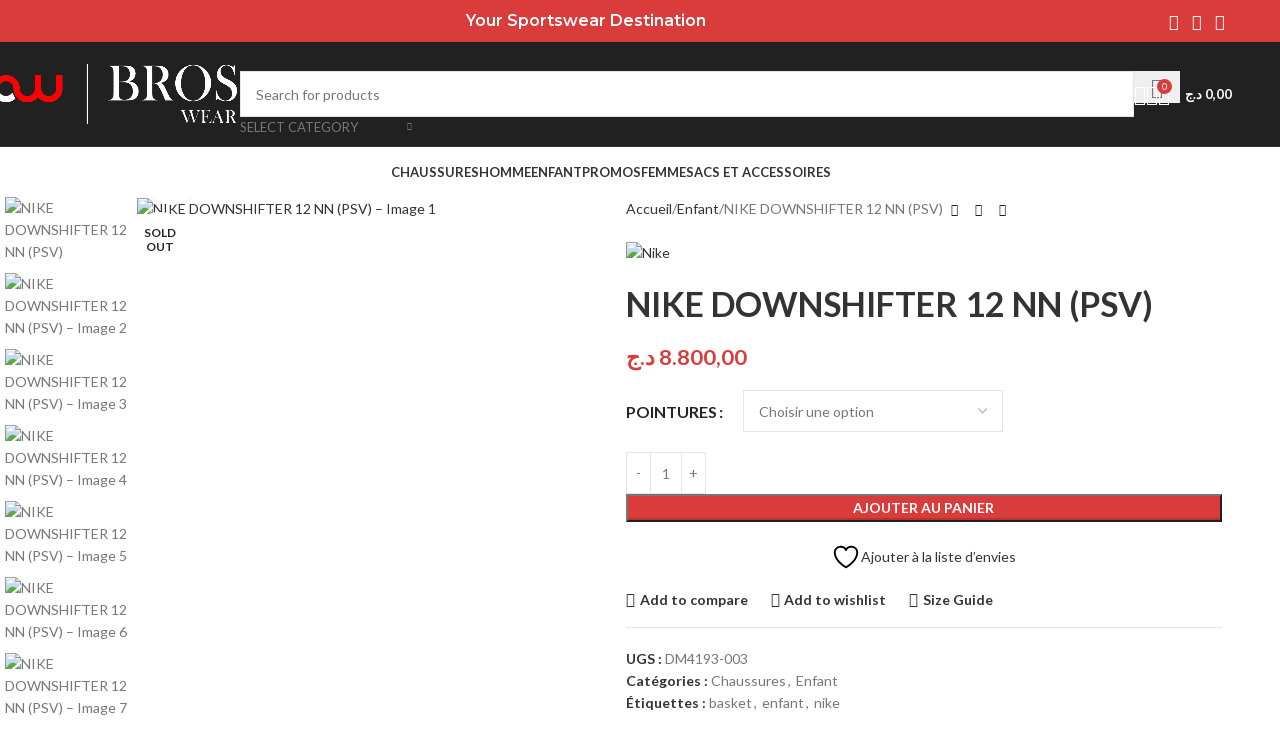

--- FILE ---
content_type: text/html; charset=UTF-8
request_url: https://broswear.dz/product/nike-downshifter-12-nn-psv/
body_size: 59266
content:
<!DOCTYPE html>
<html lang="fr-FR">
<head>
	<meta charset="UTF-8">
	<link rel="profile" href="https://gmpg.org/xfn/11">
	<link rel="pingback" href="https://broswear.dz/xmlrpc.php">

					<script>document.documentElement.className = document.documentElement.className + ' yes-js js_active js'</script>
			<title>NIKE DOWNSHIFTER 12 NN (PSV) &#8211; BrosWear</title>
<meta name='robots' content='max-image-preview:large' />
<link rel='dns-prefetch' href='//fonts.googleapis.com' />
<link rel="alternate" type="application/rss+xml" title="BrosWear &raquo; Flux" href="https://broswear.dz/feed/" />
<link rel="alternate" type="application/rss+xml" title="BrosWear &raquo; Flux des commentaires" href="https://broswear.dz/comments/feed/" />
<link rel="alternate" title="oEmbed (JSON)" type="application/json+oembed" href="https://broswear.dz/wp-json/oembed/1.0/embed?url=https%3A%2F%2Fbroswear.dz%2Fproduct%2Fnike-downshifter-12-nn-psv%2F" />
<link rel="alternate" title="oEmbed (XML)" type="text/xml+oembed" href="https://broswear.dz/wp-json/oembed/1.0/embed?url=https%3A%2F%2Fbroswear.dz%2Fproduct%2Fnike-downshifter-12-nn-psv%2F&#038;format=xml" />
<style id='wp-img-auto-sizes-contain-inline-css' type='text/css'>
img:is([sizes=auto i],[sizes^="auto," i]){contain-intrinsic-size:3000px 1500px}
/*# sourceURL=wp-img-auto-sizes-contain-inline-css */
</style>

<style id='safe-svg-svg-icon-style-inline-css' type='text/css'>
.safe-svg-cover{text-align:center}.safe-svg-cover .safe-svg-inside{display:inline-block;max-width:100%}.safe-svg-cover svg{fill:currentColor;height:100%;max-height:100%;max-width:100%;width:100%}

/*# sourceURL=https://broswear.dz/wp-content/plugins/safe-svg/dist/safe-svg-block-frontend.css */
</style>
<link rel='stylesheet' id='yith-wcwl-add-to-wishlist-css' href='https://broswear.dz/wp-content/plugins/yith-woocommerce-wishlist/assets/css/frontend/add-to-wishlist.css?ver=4.11.0' type='text/css' media='all' />
<style id='yith-wcwl-add-to-wishlist-inline-css' type='text/css'>
 :root { --add-to-wishlist-icon-color: #000000; --added-to-wishlist-icon-color: #000000; --rounded-corners-radius: 16px; --add-to-cart-rounded-corners-radius: 16px; --color-headers-background: #F4F4F4; --feedback-duration: 3s } 
/*# sourceURL=yith-wcwl-add-to-wishlist-inline-css */
</style>
<link rel='stylesheet' id='jquery-selectBox-css' href='https://broswear.dz/wp-content/plugins/yith-woocommerce-wishlist/assets/css/jquery.selectBox.css?ver=1.2.0' type='text/css' media='all' />
<link rel='stylesheet' id='woocommerce_prettyPhoto_css-css' href='//broswear.dz/wp-content/plugins/woocommerce/assets/css/prettyPhoto.css?ver=3.1.6' type='text/css' media='all' />
<link rel='stylesheet' id='yith-wcwl-main-css' href='https://broswear.dz/wp-content/plugins/yith-woocommerce-wishlist/assets/css/style.css?ver=4.11.0' type='text/css' media='all' />
<style id='yith-wcwl-main-inline-css' type='text/css'>
 :root { --add-to-wishlist-icon-color: #000000; --added-to-wishlist-icon-color: #000000; --rounded-corners-radius: 16px; --add-to-cart-rounded-corners-radius: 16px; --color-headers-background: #F4F4F4; --feedback-duration: 3s } 
/*# sourceURL=yith-wcwl-main-inline-css */
</style>
<style id='global-styles-inline-css' type='text/css'>
:root{--wp--preset--aspect-ratio--square: 1;--wp--preset--aspect-ratio--4-3: 4/3;--wp--preset--aspect-ratio--3-4: 3/4;--wp--preset--aspect-ratio--3-2: 3/2;--wp--preset--aspect-ratio--2-3: 2/3;--wp--preset--aspect-ratio--16-9: 16/9;--wp--preset--aspect-ratio--9-16: 9/16;--wp--preset--color--black: #000000;--wp--preset--color--cyan-bluish-gray: #abb8c3;--wp--preset--color--white: #ffffff;--wp--preset--color--pale-pink: #f78da7;--wp--preset--color--vivid-red: #cf2e2e;--wp--preset--color--luminous-vivid-orange: #ff6900;--wp--preset--color--luminous-vivid-amber: #fcb900;--wp--preset--color--light-green-cyan: #7bdcb5;--wp--preset--color--vivid-green-cyan: #00d084;--wp--preset--color--pale-cyan-blue: #8ed1fc;--wp--preset--color--vivid-cyan-blue: #0693e3;--wp--preset--color--vivid-purple: #9b51e0;--wp--preset--gradient--vivid-cyan-blue-to-vivid-purple: linear-gradient(135deg,rgb(6,147,227) 0%,rgb(155,81,224) 100%);--wp--preset--gradient--light-green-cyan-to-vivid-green-cyan: linear-gradient(135deg,rgb(122,220,180) 0%,rgb(0,208,130) 100%);--wp--preset--gradient--luminous-vivid-amber-to-luminous-vivid-orange: linear-gradient(135deg,rgb(252,185,0) 0%,rgb(255,105,0) 100%);--wp--preset--gradient--luminous-vivid-orange-to-vivid-red: linear-gradient(135deg,rgb(255,105,0) 0%,rgb(207,46,46) 100%);--wp--preset--gradient--very-light-gray-to-cyan-bluish-gray: linear-gradient(135deg,rgb(238,238,238) 0%,rgb(169,184,195) 100%);--wp--preset--gradient--cool-to-warm-spectrum: linear-gradient(135deg,rgb(74,234,220) 0%,rgb(151,120,209) 20%,rgb(207,42,186) 40%,rgb(238,44,130) 60%,rgb(251,105,98) 80%,rgb(254,248,76) 100%);--wp--preset--gradient--blush-light-purple: linear-gradient(135deg,rgb(255,206,236) 0%,rgb(152,150,240) 100%);--wp--preset--gradient--blush-bordeaux: linear-gradient(135deg,rgb(254,205,165) 0%,rgb(254,45,45) 50%,rgb(107,0,62) 100%);--wp--preset--gradient--luminous-dusk: linear-gradient(135deg,rgb(255,203,112) 0%,rgb(199,81,192) 50%,rgb(65,88,208) 100%);--wp--preset--gradient--pale-ocean: linear-gradient(135deg,rgb(255,245,203) 0%,rgb(182,227,212) 50%,rgb(51,167,181) 100%);--wp--preset--gradient--electric-grass: linear-gradient(135deg,rgb(202,248,128) 0%,rgb(113,206,126) 100%);--wp--preset--gradient--midnight: linear-gradient(135deg,rgb(2,3,129) 0%,rgb(40,116,252) 100%);--wp--preset--font-size--small: 13px;--wp--preset--font-size--medium: 20px;--wp--preset--font-size--large: 36px;--wp--preset--font-size--x-large: 42px;--wp--preset--spacing--20: 0.44rem;--wp--preset--spacing--30: 0.67rem;--wp--preset--spacing--40: 1rem;--wp--preset--spacing--50: 1.5rem;--wp--preset--spacing--60: 2.25rem;--wp--preset--spacing--70: 3.38rem;--wp--preset--spacing--80: 5.06rem;--wp--preset--shadow--natural: 6px 6px 9px rgba(0, 0, 0, 0.2);--wp--preset--shadow--deep: 12px 12px 50px rgba(0, 0, 0, 0.4);--wp--preset--shadow--sharp: 6px 6px 0px rgba(0, 0, 0, 0.2);--wp--preset--shadow--outlined: 6px 6px 0px -3px rgb(255, 255, 255), 6px 6px rgb(0, 0, 0);--wp--preset--shadow--crisp: 6px 6px 0px rgb(0, 0, 0);}:where(body) { margin: 0; }.wp-site-blocks > .alignleft { float: left; margin-right: 2em; }.wp-site-blocks > .alignright { float: right; margin-left: 2em; }.wp-site-blocks > .aligncenter { justify-content: center; margin-left: auto; margin-right: auto; }:where(.is-layout-flex){gap: 0.5em;}:where(.is-layout-grid){gap: 0.5em;}.is-layout-flow > .alignleft{float: left;margin-inline-start: 0;margin-inline-end: 2em;}.is-layout-flow > .alignright{float: right;margin-inline-start: 2em;margin-inline-end: 0;}.is-layout-flow > .aligncenter{margin-left: auto !important;margin-right: auto !important;}.is-layout-constrained > .alignleft{float: left;margin-inline-start: 0;margin-inline-end: 2em;}.is-layout-constrained > .alignright{float: right;margin-inline-start: 2em;margin-inline-end: 0;}.is-layout-constrained > .aligncenter{margin-left: auto !important;margin-right: auto !important;}.is-layout-constrained > :where(:not(.alignleft):not(.alignright):not(.alignfull)){margin-left: auto !important;margin-right: auto !important;}body .is-layout-flex{display: flex;}.is-layout-flex{flex-wrap: wrap;align-items: center;}.is-layout-flex > :is(*, div){margin: 0;}body .is-layout-grid{display: grid;}.is-layout-grid > :is(*, div){margin: 0;}body{padding-top: 0px;padding-right: 0px;padding-bottom: 0px;padding-left: 0px;}a:where(:not(.wp-element-button)){text-decoration: none;}:root :where(.wp-element-button, .wp-block-button__link){background-color: #32373c;border-width: 0;color: #fff;font-family: inherit;font-size: inherit;font-style: inherit;font-weight: inherit;letter-spacing: inherit;line-height: inherit;padding-top: calc(0.667em + 2px);padding-right: calc(1.333em + 2px);padding-bottom: calc(0.667em + 2px);padding-left: calc(1.333em + 2px);text-decoration: none;text-transform: inherit;}.has-black-color{color: var(--wp--preset--color--black) !important;}.has-cyan-bluish-gray-color{color: var(--wp--preset--color--cyan-bluish-gray) !important;}.has-white-color{color: var(--wp--preset--color--white) !important;}.has-pale-pink-color{color: var(--wp--preset--color--pale-pink) !important;}.has-vivid-red-color{color: var(--wp--preset--color--vivid-red) !important;}.has-luminous-vivid-orange-color{color: var(--wp--preset--color--luminous-vivid-orange) !important;}.has-luminous-vivid-amber-color{color: var(--wp--preset--color--luminous-vivid-amber) !important;}.has-light-green-cyan-color{color: var(--wp--preset--color--light-green-cyan) !important;}.has-vivid-green-cyan-color{color: var(--wp--preset--color--vivid-green-cyan) !important;}.has-pale-cyan-blue-color{color: var(--wp--preset--color--pale-cyan-blue) !important;}.has-vivid-cyan-blue-color{color: var(--wp--preset--color--vivid-cyan-blue) !important;}.has-vivid-purple-color{color: var(--wp--preset--color--vivid-purple) !important;}.has-black-background-color{background-color: var(--wp--preset--color--black) !important;}.has-cyan-bluish-gray-background-color{background-color: var(--wp--preset--color--cyan-bluish-gray) !important;}.has-white-background-color{background-color: var(--wp--preset--color--white) !important;}.has-pale-pink-background-color{background-color: var(--wp--preset--color--pale-pink) !important;}.has-vivid-red-background-color{background-color: var(--wp--preset--color--vivid-red) !important;}.has-luminous-vivid-orange-background-color{background-color: var(--wp--preset--color--luminous-vivid-orange) !important;}.has-luminous-vivid-amber-background-color{background-color: var(--wp--preset--color--luminous-vivid-amber) !important;}.has-light-green-cyan-background-color{background-color: var(--wp--preset--color--light-green-cyan) !important;}.has-vivid-green-cyan-background-color{background-color: var(--wp--preset--color--vivid-green-cyan) !important;}.has-pale-cyan-blue-background-color{background-color: var(--wp--preset--color--pale-cyan-blue) !important;}.has-vivid-cyan-blue-background-color{background-color: var(--wp--preset--color--vivid-cyan-blue) !important;}.has-vivid-purple-background-color{background-color: var(--wp--preset--color--vivid-purple) !important;}.has-black-border-color{border-color: var(--wp--preset--color--black) !important;}.has-cyan-bluish-gray-border-color{border-color: var(--wp--preset--color--cyan-bluish-gray) !important;}.has-white-border-color{border-color: var(--wp--preset--color--white) !important;}.has-pale-pink-border-color{border-color: var(--wp--preset--color--pale-pink) !important;}.has-vivid-red-border-color{border-color: var(--wp--preset--color--vivid-red) !important;}.has-luminous-vivid-orange-border-color{border-color: var(--wp--preset--color--luminous-vivid-orange) !important;}.has-luminous-vivid-amber-border-color{border-color: var(--wp--preset--color--luminous-vivid-amber) !important;}.has-light-green-cyan-border-color{border-color: var(--wp--preset--color--light-green-cyan) !important;}.has-vivid-green-cyan-border-color{border-color: var(--wp--preset--color--vivid-green-cyan) !important;}.has-pale-cyan-blue-border-color{border-color: var(--wp--preset--color--pale-cyan-blue) !important;}.has-vivid-cyan-blue-border-color{border-color: var(--wp--preset--color--vivid-cyan-blue) !important;}.has-vivid-purple-border-color{border-color: var(--wp--preset--color--vivid-purple) !important;}.has-vivid-cyan-blue-to-vivid-purple-gradient-background{background: var(--wp--preset--gradient--vivid-cyan-blue-to-vivid-purple) !important;}.has-light-green-cyan-to-vivid-green-cyan-gradient-background{background: var(--wp--preset--gradient--light-green-cyan-to-vivid-green-cyan) !important;}.has-luminous-vivid-amber-to-luminous-vivid-orange-gradient-background{background: var(--wp--preset--gradient--luminous-vivid-amber-to-luminous-vivid-orange) !important;}.has-luminous-vivid-orange-to-vivid-red-gradient-background{background: var(--wp--preset--gradient--luminous-vivid-orange-to-vivid-red) !important;}.has-very-light-gray-to-cyan-bluish-gray-gradient-background{background: var(--wp--preset--gradient--very-light-gray-to-cyan-bluish-gray) !important;}.has-cool-to-warm-spectrum-gradient-background{background: var(--wp--preset--gradient--cool-to-warm-spectrum) !important;}.has-blush-light-purple-gradient-background{background: var(--wp--preset--gradient--blush-light-purple) !important;}.has-blush-bordeaux-gradient-background{background: var(--wp--preset--gradient--blush-bordeaux) !important;}.has-luminous-dusk-gradient-background{background: var(--wp--preset--gradient--luminous-dusk) !important;}.has-pale-ocean-gradient-background{background: var(--wp--preset--gradient--pale-ocean) !important;}.has-electric-grass-gradient-background{background: var(--wp--preset--gradient--electric-grass) !important;}.has-midnight-gradient-background{background: var(--wp--preset--gradient--midnight) !important;}.has-small-font-size{font-size: var(--wp--preset--font-size--small) !important;}.has-medium-font-size{font-size: var(--wp--preset--font-size--medium) !important;}.has-large-font-size{font-size: var(--wp--preset--font-size--large) !important;}.has-x-large-font-size{font-size: var(--wp--preset--font-size--x-large) !important;}
:where(.wp-block-post-template.is-layout-flex){gap: 1.25em;}:where(.wp-block-post-template.is-layout-grid){gap: 1.25em;}
:where(.wp-block-term-template.is-layout-flex){gap: 1.25em;}:where(.wp-block-term-template.is-layout-grid){gap: 1.25em;}
:where(.wp-block-columns.is-layout-flex){gap: 2em;}:where(.wp-block-columns.is-layout-grid){gap: 2em;}
:root :where(.wp-block-pullquote){font-size: 1.5em;line-height: 1.6;}
/*# sourceURL=global-styles-inline-css */
</style>
<style id='woocommerce-inline-inline-css' type='text/css'>
.woocommerce form .form-row .required { visibility: visible; }
/*# sourceURL=woocommerce-inline-inline-css */
</style>
<link rel='stylesheet' id='yith-quick-view-css' href='https://broswear.dz/wp-content/plugins/yith-woocommerce-quick-view/assets/css/yith-quick-view.css?ver=2.10.0' type='text/css' media='all' />
<style id='yith-quick-view-inline-css' type='text/css'>

				#yith-quick-view-modal .yith-quick-view-overlay{background:rgba( 0, 0, 0, 0.8)}
				#yith-quick-view-modal .yith-wcqv-main{background:#ffffff;}
				#yith-quick-view-close{color:#cdcdcd;}
				#yith-quick-view-close:hover{color:#ff0000;}
/*# sourceURL=yith-quick-view-inline-css */
</style>
<link rel='stylesheet' id='flexible-shipping-free-shipping-css' href='https://broswear.dz/wp-content/plugins/flexible-shipping/assets/dist/css/free-shipping.css?ver=6.5.1.2' type='text/css' media='all' />
<link rel='stylesheet' id='jquery-fixedheadertable-style-css' href='https://broswear.dz/wp-content/plugins/yith-woocommerce-compare/assets/css/jquery.dataTables.css?ver=1.10.18' type='text/css' media='all' />
<link rel='stylesheet' id='yith_woocompare_page-css' href='https://broswear.dz/wp-content/plugins/yith-woocommerce-compare/assets/css/compare.css?ver=3.6.0' type='text/css' media='all' />
<link rel='stylesheet' id='yith-woocompare-widget-css' href='https://broswear.dz/wp-content/plugins/yith-woocommerce-compare/assets/css/widget.css?ver=3.6.0' type='text/css' media='all' />
<link rel='stylesheet' id='elementor-icons-css' href='https://broswear.dz/wp-content/plugins/elementor/assets/lib/eicons/css/elementor-icons.min.css?ver=5.45.0' type='text/css' media='all' />
<link rel='stylesheet' id='elementor-frontend-css' href='https://broswear.dz/wp-content/plugins/elementor/assets/css/frontend.min.css?ver=3.34.0' type='text/css' media='all' />
<link rel='stylesheet' id='elementor-post-7-css' href='https://broswear.dz/wp-content/uploads/elementor/css/post-7.css?ver=1768954196' type='text/css' media='all' />
<link rel='stylesheet' id='wd-widget-price-filter-css' href='https://broswear.dz/wp-content/themes/woodmart/css/parts/woo-widget-price-filter.min.css?ver=8.2.7' type='text/css' media='all' />
<link rel='stylesheet' id='wd-style-base-css' href='https://broswear.dz/wp-content/themes/woodmart/css/parts/base.min.css?ver=8.2.7' type='text/css' media='all' />
<link rel='stylesheet' id='wd-helpers-wpb-elem-css' href='https://broswear.dz/wp-content/themes/woodmart/css/parts/helpers-wpb-elem.min.css?ver=8.2.7' type='text/css' media='all' />
<link rel='stylesheet' id='wd-revolution-slider-css' href='https://broswear.dz/wp-content/themes/woodmart/css/parts/int-rev-slider.min.css?ver=8.2.7' type='text/css' media='all' />
<link rel='stylesheet' id='wd-woo-yith-compare-css' href='https://broswear.dz/wp-content/themes/woodmart/css/parts/int-woo-yith-compare.min.css?ver=8.2.7' type='text/css' media='all' />
<link rel='stylesheet' id='wd-colorbox-popup-css' href='https://broswear.dz/wp-content/themes/woodmart/css/parts/woo-lib-colorbox-popup.min.css?ver=8.2.7' type='text/css' media='all' />
<link rel='stylesheet' id='wd-woo-yith-wishlist-css' href='https://broswear.dz/wp-content/themes/woodmart/css/parts/int-woo-yith-wishlist.min.css?ver=8.2.7' type='text/css' media='all' />
<link rel='stylesheet' id='wd-page-my-account-css' href='https://broswear.dz/wp-content/themes/woodmart/css/parts/woo-page-my-account.min.css?ver=8.2.7' type='text/css' media='all' />
<link rel='stylesheet' id='wd-elementor-base-css' href='https://broswear.dz/wp-content/themes/woodmart/css/parts/int-elem-base.min.css?ver=8.2.7' type='text/css' media='all' />
<link rel='stylesheet' id='wd-elementor-pro-base-css' href='https://broswear.dz/wp-content/themes/woodmart/css/parts/int-elementor-pro.min.css?ver=8.2.7' type='text/css' media='all' />
<link rel='stylesheet' id='wd-woocommerce-base-css' href='https://broswear.dz/wp-content/themes/woodmart/css/parts/woocommerce-base.min.css?ver=8.2.7' type='text/css' media='all' />
<link rel='stylesheet' id='wd-mod-star-rating-css' href='https://broswear.dz/wp-content/themes/woodmart/css/parts/mod-star-rating.min.css?ver=8.2.7' type='text/css' media='all' />
<link rel='stylesheet' id='wd-woocommerce-block-notices-css' href='https://broswear.dz/wp-content/themes/woodmart/css/parts/woo-mod-block-notices.min.css?ver=8.2.7' type='text/css' media='all' />
<link rel='stylesheet' id='wd-woo-mod-quantity-css' href='https://broswear.dz/wp-content/themes/woodmart/css/parts/woo-mod-quantity.min.css?ver=8.2.7' type='text/css' media='all' />
<link rel='stylesheet' id='wd-woo-single-prod-el-base-css' href='https://broswear.dz/wp-content/themes/woodmart/css/parts/woo-single-prod-el-base.min.css?ver=8.2.7' type='text/css' media='all' />
<link rel='stylesheet' id='wd-woo-mod-stock-status-css' href='https://broswear.dz/wp-content/themes/woodmart/css/parts/woo-mod-stock-status.min.css?ver=8.2.7' type='text/css' media='all' />
<link rel='stylesheet' id='wd-woo-mod-shop-attributes-css' href='https://broswear.dz/wp-content/themes/woodmart/css/parts/woo-mod-shop-attributes.min.css?ver=8.2.7' type='text/css' media='all' />
<link rel='stylesheet' id='wd-wp-blocks-css' href='https://broswear.dz/wp-content/themes/woodmart/css/parts/wp-blocks.min.css?ver=8.2.7' type='text/css' media='all' />
<link rel='stylesheet' id='wd-header-base-css' href='https://broswear.dz/wp-content/themes/woodmart/css/parts/header-base.min.css?ver=8.2.7' type='text/css' media='all' />
<link rel='stylesheet' id='wd-mod-tools-css' href='https://broswear.dz/wp-content/themes/woodmart/css/parts/mod-tools.min.css?ver=8.2.7' type='text/css' media='all' />
<link rel='stylesheet' id='wd-header-elements-base-css' href='https://broswear.dz/wp-content/themes/woodmart/css/parts/header-el-base.min.css?ver=8.2.7' type='text/css' media='all' />
<link rel='stylesheet' id='wd-social-icons-css' href='https://broswear.dz/wp-content/themes/woodmart/css/parts/el-social-icons.min.css?ver=8.2.7' type='text/css' media='all' />
<link rel='stylesheet' id='wd-header-search-css' href='https://broswear.dz/wp-content/themes/woodmart/css/parts/header-el-search.min.css?ver=8.2.7' type='text/css' media='all' />
<link rel='stylesheet' id='wd-header-search-form-css' href='https://broswear.dz/wp-content/themes/woodmart/css/parts/header-el-search-form.min.css?ver=8.2.7' type='text/css' media='all' />
<link rel='stylesheet' id='wd-wd-search-form-css' href='https://broswear.dz/wp-content/themes/woodmart/css/parts/wd-search-form.min.css?ver=8.2.7' type='text/css' media='all' />
<link rel='stylesheet' id='wd-wd-search-results-css' href='https://broswear.dz/wp-content/themes/woodmart/css/parts/wd-search-results.min.css?ver=8.2.7' type='text/css' media='all' />
<link rel='stylesheet' id='wd-wd-search-dropdown-css' href='https://broswear.dz/wp-content/themes/woodmart/css/parts/wd-search-dropdown.min.css?ver=8.2.7' type='text/css' media='all' />
<link rel='stylesheet' id='wd-wd-search-cat-css' href='https://broswear.dz/wp-content/themes/woodmart/css/parts/wd-search-cat.min.css?ver=8.2.7' type='text/css' media='all' />
<link rel='stylesheet' id='wd-header-cart-side-css' href='https://broswear.dz/wp-content/themes/woodmart/css/parts/header-el-cart-side.min.css?ver=8.2.7' type='text/css' media='all' />
<link rel='stylesheet' id='wd-header-cart-css' href='https://broswear.dz/wp-content/themes/woodmart/css/parts/header-el-cart.min.css?ver=8.2.7' type='text/css' media='all' />
<link rel='stylesheet' id='wd-widget-shopping-cart-css' href='https://broswear.dz/wp-content/themes/woodmart/css/parts/woo-widget-shopping-cart.min.css?ver=8.2.7' type='text/css' media='all' />
<link rel='stylesheet' id='wd-widget-product-list-css' href='https://broswear.dz/wp-content/themes/woodmart/css/parts/woo-widget-product-list.min.css?ver=8.2.7' type='text/css' media='all' />
<link rel='stylesheet' id='wd-header-mobile-nav-dropdown-css' href='https://broswear.dz/wp-content/themes/woodmart/css/parts/header-el-mobile-nav-dropdown.min.css?ver=8.2.7' type='text/css' media='all' />
<link rel='stylesheet' id='wd-page-title-css' href='https://broswear.dz/wp-content/themes/woodmart/css/parts/page-title.min.css?ver=8.2.7' type='text/css' media='all' />
<link rel='stylesheet' id='wd-woo-single-prod-predefined-css' href='https://broswear.dz/wp-content/themes/woodmart/css/parts/woo-single-prod-predefined.min.css?ver=8.2.7' type='text/css' media='all' />
<link rel='stylesheet' id='wd-woo-single-prod-and-quick-view-predefined-css' href='https://broswear.dz/wp-content/themes/woodmart/css/parts/woo-single-prod-and-quick-view-predefined.min.css?ver=8.2.7' type='text/css' media='all' />
<link rel='stylesheet' id='wd-woo-single-prod-el-tabs-predefined-css' href='https://broswear.dz/wp-content/themes/woodmart/css/parts/woo-single-prod-el-tabs-predefined.min.css?ver=8.2.7' type='text/css' media='all' />
<link rel='stylesheet' id='wd-woo-single-prod-el-gallery-css' href='https://broswear.dz/wp-content/themes/woodmart/css/parts/woo-single-prod-el-gallery.min.css?ver=8.2.7' type='text/css' media='all' />
<link rel='stylesheet' id='wd-woo-single-prod-el-gallery-opt-thumb-left-desktop-css' href='https://broswear.dz/wp-content/themes/woodmart/css/parts/woo-single-prod-el-gallery-opt-thumb-left-desktop.min.css?ver=8.2.7' type='text/css' media='all' />
<link rel='stylesheet' id='wd-swiper-css' href='https://broswear.dz/wp-content/themes/woodmart/css/parts/lib-swiper.min.css?ver=8.2.7' type='text/css' media='all' />
<link rel='stylesheet' id='wd-woo-mod-product-labels-css' href='https://broswear.dz/wp-content/themes/woodmart/css/parts/woo-mod-product-labels.min.css?ver=8.2.7' type='text/css' media='all' />
<link rel='stylesheet' id='wd-woo-mod-product-labels-round-css' href='https://broswear.dz/wp-content/themes/woodmart/css/parts/woo-mod-product-labels-round.min.css?ver=8.2.7' type='text/css' media='all' />
<link rel='stylesheet' id='wd-swiper-arrows-css' href='https://broswear.dz/wp-content/themes/woodmart/css/parts/lib-swiper-arrows.min.css?ver=8.2.7' type='text/css' media='all' />
<link rel='stylesheet' id='wd-photoswipe-css' href='https://broswear.dz/wp-content/themes/woodmart/css/parts/lib-photoswipe.min.css?ver=8.2.7' type='text/css' media='all' />
<link rel='stylesheet' id='wd-woo-single-prod-el-navigation-css' href='https://broswear.dz/wp-content/themes/woodmart/css/parts/woo-single-prod-el-navigation.min.css?ver=8.2.7' type='text/css' media='all' />
<link rel='stylesheet' id='wd-woo-mod-variation-form-css' href='https://broswear.dz/wp-content/themes/woodmart/css/parts/woo-mod-variation-form.min.css?ver=8.2.7' type='text/css' media='all' />
<link rel='stylesheet' id='wd-woo-mod-swatches-base-css' href='https://broswear.dz/wp-content/themes/woodmart/css/parts/woo-mod-swatches-base.min.css?ver=8.2.7' type='text/css' media='all' />
<link rel='stylesheet' id='wd-woo-mod-variation-form-single-css' href='https://broswear.dz/wp-content/themes/woodmart/css/parts/woo-mod-variation-form-single.min.css?ver=8.2.7' type='text/css' media='all' />
<link rel='stylesheet' id='wd-woo-mod-swatches-style-1-css' href='https://broswear.dz/wp-content/themes/woodmart/css/parts/woo-mod-swatches-style-1.min.css?ver=8.2.7' type='text/css' media='all' />
<link rel='stylesheet' id='wd-woo-mod-swatches-dis-1-css' href='https://broswear.dz/wp-content/themes/woodmart/css/parts/woo-mod-swatches-dis-style-1.min.css?ver=8.2.7' type='text/css' media='all' />
<link rel='stylesheet' id='wd-mfp-popup-css' href='https://broswear.dz/wp-content/themes/woodmart/css/parts/lib-magnific-popup.min.css?ver=8.2.7' type='text/css' media='all' />
<link rel='stylesheet' id='wd-size-guide-css' href='https://broswear.dz/wp-content/themes/woodmart/css/parts/woo-opt-size-guide.min.css?ver=8.2.7' type='text/css' media='all' />
<link rel='stylesheet' id='wd-tabs-css' href='https://broswear.dz/wp-content/themes/woodmart/css/parts/el-tabs.min.css?ver=8.2.7' type='text/css' media='all' />
<link rel='stylesheet' id='wd-woo-single-prod-el-tabs-opt-layout-tabs-css' href='https://broswear.dz/wp-content/themes/woodmart/css/parts/woo-single-prod-el-tabs-opt-layout-tabs.min.css?ver=8.2.7' type='text/css' media='all' />
<link rel='stylesheet' id='wd-accordion-css' href='https://broswear.dz/wp-content/themes/woodmart/css/parts/el-accordion.min.css?ver=8.2.7' type='text/css' media='all' />
<link rel='stylesheet' id='wd-accordion-elem-wpb-css' href='https://broswear.dz/wp-content/themes/woodmart/css/parts/el-accordion-wpb-elem.min.css?ver=8.2.7' type='text/css' media='all' />
<link rel='stylesheet' id='wd-text-block-css' href='https://broswear.dz/wp-content/themes/woodmart/css/parts/el-text-block.min.css?ver=8.2.7' type='text/css' media='all' />
<link rel='stylesheet' id='wd-image-gallery-css' href='https://broswear.dz/wp-content/themes/woodmart/css/parts/el-gallery.min.css?ver=8.2.7' type='text/css' media='all' />
<link rel='stylesheet' id='wd-product-loop-css' href='https://broswear.dz/wp-content/themes/woodmart/css/parts/woo-product-loop.min.css?ver=8.2.7' type='text/css' media='all' />
<link rel='stylesheet' id='wd-product-loop-alt-css' href='https://broswear.dz/wp-content/themes/woodmart/css/parts/woo-product-loop-alt.min.css?ver=8.2.7' type='text/css' media='all' />
<link rel='stylesheet' id='wd-swiper-pagin-css' href='https://broswear.dz/wp-content/themes/woodmart/css/parts/lib-swiper-pagin.min.css?ver=8.2.7' type='text/css' media='all' />
<link rel='stylesheet' id='wd-widget-collapse-css' href='https://broswear.dz/wp-content/themes/woodmart/css/parts/opt-widget-collapse.min.css?ver=8.2.7' type='text/css' media='all' />
<link rel='stylesheet' id='wd-footer-base-css' href='https://broswear.dz/wp-content/themes/woodmart/css/parts/footer-base.min.css?ver=8.2.7' type='text/css' media='all' />
<link rel='stylesheet' id='wd-widget-nav-css' href='https://broswear.dz/wp-content/themes/woodmart/css/parts/widget-nav.min.css?ver=8.2.7' type='text/css' media='all' />
<link rel='stylesheet' id='wd-scroll-top-css' href='https://broswear.dz/wp-content/themes/woodmart/css/parts/opt-scrolltotop.min.css?ver=8.2.7' type='text/css' media='all' />
<link rel='stylesheet' id='wd-header-search-fullscreen-css' href='https://broswear.dz/wp-content/themes/woodmart/css/parts/header-el-search-fullscreen-general.min.css?ver=8.2.7' type='text/css' media='all' />
<link rel='stylesheet' id='wd-header-search-fullscreen-1-css' href='https://broswear.dz/wp-content/themes/woodmart/css/parts/header-el-search-fullscreen-1.min.css?ver=8.2.7' type='text/css' media='all' />
<link rel='stylesheet' id='wd-section-title-css' href='https://broswear.dz/wp-content/themes/woodmart/css/parts/el-section-title.min.css?ver=8.2.7' type='text/css' media='all' />
<link rel='stylesheet' id='xts-style-header_845851-css' href='https://broswear.dz/wp-content/uploads/2025/12/xts-header_845851-1766512780.css?ver=8.2.7' type='text/css' media='all' />
<link rel='stylesheet' id='xts-style-theme_settings_default-css' href='https://broswear.dz/wp-content/uploads/2025/12/xts-theme_settings_default-1766581120.css?ver=8.2.7' type='text/css' media='all' />
<link rel='stylesheet' id='xts-google-fonts-css' href='https://fonts.googleapis.com/css?family=Lato%3A400%2C700%7CMontserrat%3A400%2C600%2C700&#038;ver=8.2.7' type='text/css' media='all' />
<link rel='stylesheet' id='elementor-gf-local-roboto-css' href='https://broswear.dz/wp-content/uploads/elementor/google-fonts/css/roboto.css?ver=1743294071' type='text/css' media='all' />
<link rel='stylesheet' id='elementor-gf-local-robotoslab-css' href='https://broswear.dz/wp-content/uploads/elementor/google-fonts/css/robotoslab.css?ver=1743294060' type='text/css' media='all' />
<script type="text/javascript" src="https://broswear.dz/wp-includes/js/jquery/jquery.min.js?ver=3.7.1" id="jquery-core-js"></script>
<script type="text/javascript" src="https://broswear.dz/wp-includes/js/jquery/jquery-migrate.min.js?ver=3.4.1" id="jquery-migrate-js"></script>
<script type="text/javascript" src="https://broswear.dz/wp-content/plugins/woocommerce/assets/js/zoom/jquery.zoom.min.js?ver=1.7.21-wc.10.4.3" id="wc-zoom-js" defer="defer" data-wp-strategy="defer"></script>
<script type="text/javascript" id="wc-single-product-js-extra">
/* <![CDATA[ */
var wc_single_product_params = {"i18n_required_rating_text":"Veuillez s\u00e9lectionner une note","i18n_rating_options":["1\u00a0\u00e9toile sur 5","2\u00a0\u00e9toiles sur 5","3\u00a0\u00e9toiles sur 5","4\u00a0\u00e9toiles sur 5","5\u00a0\u00e9toiles sur 5"],"i18n_product_gallery_trigger_text":"Voir la galerie d\u2019images en plein \u00e9cran","review_rating_required":"yes","flexslider":{"rtl":false,"animation":"slide","smoothHeight":true,"directionNav":false,"controlNav":"thumbnails","slideshow":false,"animationSpeed":500,"animationLoop":false,"allowOneSlide":false},"zoom_enabled":"","zoom_options":[],"photoswipe_enabled":"","photoswipe_options":{"shareEl":false,"closeOnScroll":false,"history":false,"hideAnimationDuration":0,"showAnimationDuration":0},"flexslider_enabled":""};
//# sourceURL=wc-single-product-js-extra
/* ]]> */
</script>
<script type="text/javascript" src="https://broswear.dz/wp-content/plugins/woocommerce/assets/js/frontend/single-product.min.js?ver=10.4.3" id="wc-single-product-js" defer="defer" data-wp-strategy="defer"></script>
<script type="text/javascript" src="https://broswear.dz/wp-content/plugins/woocommerce/assets/js/jquery-blockui/jquery.blockUI.min.js?ver=2.7.0-wc.10.4.3" id="wc-jquery-blockui-js" defer="defer" data-wp-strategy="defer"></script>
<script type="text/javascript" src="https://broswear.dz/wp-content/plugins/woocommerce/assets/js/js-cookie/js.cookie.min.js?ver=2.1.4-wc.10.4.3" id="wc-js-cookie-js" defer="defer" data-wp-strategy="defer"></script>
<script type="text/javascript" id="woocommerce-js-extra">
/* <![CDATA[ */
var woocommerce_params = {"ajax_url":"/wp-admin/admin-ajax.php","wc_ajax_url":"/?wc-ajax=%%endpoint%%","i18n_password_show":"Afficher le mot de passe","i18n_password_hide":"Masquer le mot de passe"};
//# sourceURL=woocommerce-js-extra
/* ]]> */
</script>
<script type="text/javascript" src="https://broswear.dz/wp-content/plugins/woocommerce/assets/js/frontend/woocommerce.min.js?ver=10.4.3" id="woocommerce-js" defer="defer" data-wp-strategy="defer"></script>
<script type="text/javascript" src="https://broswear.dz/wp-content/themes/woodmart/js/libs/device.min.js?ver=8.2.7" id="wd-device-library-js"></script>
<script type="text/javascript" src="https://broswear.dz/wp-content/themes/woodmart/js/scripts/global/scrollBar.min.js?ver=8.2.7" id="wd-scrollbar-js"></script>
<link rel="https://api.w.org/" href="https://broswear.dz/wp-json/" /><link rel="alternate" title="JSON" type="application/json" href="https://broswear.dz/wp-json/wp/v2/product/13357" /><link rel="EditURI" type="application/rsd+xml" title="RSD" href="https://broswear.dz/xmlrpc.php?rsd" />
<meta name="generator" content="WordPress 6.9" />
<meta name="generator" content="WooCommerce 10.4.3" />
<link rel="canonical" href="https://broswear.dz/product/nike-downshifter-12-nn-psv/" />
<link rel='shortlink' href='https://broswear.dz/?p=13357' />
<!-- Google site verification - Google for WooCommerce -->
<meta name="google-site-verification" content="a0NT1oZUWkn8IIxv1oz294iN3FLrNkaiK9zXHCLS-dg" />
					<meta name="viewport" content="width=device-width, initial-scale=1.0, maximum-scale=1.0, user-scalable=no">
										<noscript><style>.woocommerce-product-gallery{ opacity: 1 !important; }</style></noscript>
	<meta name="generator" content="Elementor 3.34.0; features: additional_custom_breakpoints; settings: css_print_method-external, google_font-enabled, font_display-auto">
<style type="text/css">.recentcomments a{display:inline !important;padding:0 !important;margin:0 !important;}</style>			<style>
				.e-con.e-parent:nth-of-type(n+4):not(.e-lazyloaded):not(.e-no-lazyload),
				.e-con.e-parent:nth-of-type(n+4):not(.e-lazyloaded):not(.e-no-lazyload) * {
					background-image: none !important;
				}
				@media screen and (max-height: 1024px) {
					.e-con.e-parent:nth-of-type(n+3):not(.e-lazyloaded):not(.e-no-lazyload),
					.e-con.e-parent:nth-of-type(n+3):not(.e-lazyloaded):not(.e-no-lazyload) * {
						background-image: none !important;
					}
				}
				@media screen and (max-height: 640px) {
					.e-con.e-parent:nth-of-type(n+2):not(.e-lazyloaded):not(.e-no-lazyload),
					.e-con.e-parent:nth-of-type(n+2):not(.e-lazyloaded):not(.e-no-lazyload) * {
						background-image: none !important;
					}
				}
			</style>
			<meta name="generator" content="Powered by Slider Revolution 6.7.38 - responsive, Mobile-Friendly Slider Plugin for WordPress with comfortable drag and drop interface." />
<link rel="icon" href="https://broswear.dz/wp-content/uploads/2024/10/cropped-att.llQBozskb3N87ASnCjTq7e3iFJQUWHhvpsa8VWtClBw-32x32.jpg" sizes="32x32" />
<link rel="icon" href="https://broswear.dz/wp-content/uploads/2024/10/cropped-att.llQBozskb3N87ASnCjTq7e3iFJQUWHhvpsa8VWtClBw-192x192.jpg" sizes="192x192" />
<link rel="apple-touch-icon" href="https://broswear.dz/wp-content/uploads/2024/10/cropped-att.llQBozskb3N87ASnCjTq7e3iFJQUWHhvpsa8VWtClBw-180x180.jpg" />
<meta name="msapplication-TileImage" content="https://broswear.dz/wp-content/uploads/2024/10/cropped-att.llQBozskb3N87ASnCjTq7e3iFJQUWHhvpsa8VWtClBw-270x270.jpg" />
<script>function setREVStartSize(e){
			//window.requestAnimationFrame(function() {
				window.RSIW = window.RSIW===undefined ? window.innerWidth : window.RSIW;
				window.RSIH = window.RSIH===undefined ? window.innerHeight : window.RSIH;
				try {
					var pw = document.getElementById(e.c).parentNode.offsetWidth,
						newh;
					pw = pw===0 || isNaN(pw) || (e.l=="fullwidth" || e.layout=="fullwidth") ? window.RSIW : pw;
					e.tabw = e.tabw===undefined ? 0 : parseInt(e.tabw);
					e.thumbw = e.thumbw===undefined ? 0 : parseInt(e.thumbw);
					e.tabh = e.tabh===undefined ? 0 : parseInt(e.tabh);
					e.thumbh = e.thumbh===undefined ? 0 : parseInt(e.thumbh);
					e.tabhide = e.tabhide===undefined ? 0 : parseInt(e.tabhide);
					e.thumbhide = e.thumbhide===undefined ? 0 : parseInt(e.thumbhide);
					e.mh = e.mh===undefined || e.mh=="" || e.mh==="auto" ? 0 : parseInt(e.mh,0);
					if(e.layout==="fullscreen" || e.l==="fullscreen")
						newh = Math.max(e.mh,window.RSIH);
					else{
						e.gw = Array.isArray(e.gw) ? e.gw : [e.gw];
						for (var i in e.rl) if (e.gw[i]===undefined || e.gw[i]===0) e.gw[i] = e.gw[i-1];
						e.gh = e.el===undefined || e.el==="" || (Array.isArray(e.el) && e.el.length==0)? e.gh : e.el;
						e.gh = Array.isArray(e.gh) ? e.gh : [e.gh];
						for (var i in e.rl) if (e.gh[i]===undefined || e.gh[i]===0) e.gh[i] = e.gh[i-1];
											
						var nl = new Array(e.rl.length),
							ix = 0,
							sl;
						e.tabw = e.tabhide>=pw ? 0 : e.tabw;
						e.thumbw = e.thumbhide>=pw ? 0 : e.thumbw;
						e.tabh = e.tabhide>=pw ? 0 : e.tabh;
						e.thumbh = e.thumbhide>=pw ? 0 : e.thumbh;
						for (var i in e.rl) nl[i] = e.rl[i]<window.RSIW ? 0 : e.rl[i];
						sl = nl[0];
						for (var i in nl) if (sl>nl[i] && nl[i]>0) { sl = nl[i]; ix=i;}
						var m = pw>(e.gw[ix]+e.tabw+e.thumbw) ? 1 : (pw-(e.tabw+e.thumbw)) / (e.gw[ix]);
						newh =  (e.gh[ix] * m) + (e.tabh + e.thumbh);
					}
					var el = document.getElementById(e.c);
					if (el!==null && el) el.style.height = newh+"px";
					el = document.getElementById(e.c+"_wrapper");
					if (el!==null && el) {
						el.style.height = newh+"px";
						el.style.display = "block";
					}
				} catch(e){
					console.log("Failure at Presize of Slider:" + e)
				}
			//});
		  };</script>
<style>
		
		</style></head>

<body class="wp-singular product-template-default single single-product postid-13357 wp-theme-woodmart theme-woodmart woocommerce woocommerce-page woocommerce-no-js wrapper-full-width  categories-accordion-on woodmart-ajax-shop-on elementor-default elementor-kit-7 elementor-page elementor-page-13357">
			<script type="text/javascript" id="wd-flicker-fix">// Flicker fix.</script>	
	
	<div class="wd-page-wrapper website-wrapper">
									<header class="whb-header whb-header_845851 whb-sticky-shadow whb-scroll-stick whb-sticky-real">
					<div class="whb-main-header">
	
<div class="whb-row whb-top-bar whb-not-sticky-row whb-with-bg whb-without-border whb-color-dark whb-flex-flex-middle">
	<div class="container">
		<div class="whb-flex-row whb-top-bar-inner">
			<div class="whb-column whb-col-left whb-column5 whb-visible-lg">
	
<div class="whb-space-element whb-peheqh7wu1v29townai5 " style="width:20px;"></div>
</div>
<div class="whb-column whb-col-center whb-column6 whb-visible-lg">
	
<div class="wd-header-text reset-last-child whb-6l5y1eay522jehk73pi2"><h5 class="p1" style="text-align: center;"><span style="color: #ffffff;"><strong>Your Sportswear Destination</strong></span></h5></div>
</div>
<div class="whb-column whb-col-right whb-column7 whb-visible-lg">
				<div
						class=" wd-social-icons wd-style-default social-follow wd-shape-circle  whb-61qbocnh2ezx7e7al7jd color-scheme-light text-center">
				
				
									<a rel="noopener noreferrer nofollow" href="http://facebook.com/Broswearteam" target="_blank" class=" wd-social-icon social-facebook" aria-label="Facebook social link">
						<span class="wd-icon"></span>
											</a>
				
				
				
				
									<a rel="noopener noreferrer nofollow" href="http://instagram.com/bros_wear" target="_blank" class=" wd-social-icon social-instagram" aria-label="Instagram social link">
						<span class="wd-icon"></span>
											</a>
				
				
				
				
				
				
				
				
				
				
				
				
				
				
									<a rel="noopener noreferrer nofollow" href="https://wa.me/213540090041" target="_blank" class="wd-hide-md  wd-social-icon social-whatsapp" aria-label="WhatsApp social link">
						<span class="wd-icon"></span>
											</a>

					<a rel="noopener noreferrer nofollow" href="https://wa.me/213540090041" target="_blank" class="wd-hide-lg  wd-social-icon social-whatsapp" aria-label="WhatsApp social link">
						<span class="wd-icon"></span>
											</a>
				
				
				
				
				
				
				
				
			</div>

		</div>
<div class="whb-column whb-col-mobile whb-column_mobile1 whb-hidden-lg">
				<div
						class=" wd-social-icons wd-style-default wd-size-small social-follow wd-shape-circle  whb-nugd58vqvv5sdr3bc5dd color-scheme-light text-center">
				
				
									<a rel="noopener noreferrer nofollow" href="http://facebook.com/Broswearteam" target="_blank" class=" wd-social-icon social-facebook" aria-label="Facebook social link">
						<span class="wd-icon"></span>
											</a>
				
				
				
				
									<a rel="noopener noreferrer nofollow" href="http://instagram.com/bros_wear" target="_blank" class=" wd-social-icon social-instagram" aria-label="Instagram social link">
						<span class="wd-icon"></span>
											</a>
				
				
				
				
				
				
				
				
				
				
				
				
				
				
									<a rel="noopener noreferrer nofollow" href="https://wa.me/213540090041" target="_blank" class="wd-hide-md  wd-social-icon social-whatsapp" aria-label="WhatsApp social link">
						<span class="wd-icon"></span>
											</a>

					<a rel="noopener noreferrer nofollow" href="https://wa.me/213540090041" target="_blank" class="wd-hide-lg  wd-social-icon social-whatsapp" aria-label="WhatsApp social link">
						<span class="wd-icon"></span>
											</a>
				
				
				
				
				
				
				
				
			</div>

		
<div class="wd-header-text reset-last-child whb-jjeyslx3nmz9t1kcvu39"><p style="text-align: left;"><strong><span style="color: #ffffff;">Leader de sportswear en Algérie</span></strong></p></div>
</div>
		</div>
	</div>
</div>

<div class="whb-row whb-general-header whb-not-sticky-row whb-without-bg whb-border-fullwidth whb-color-light whb-flex-flex-middle">
	<div class="container">
		<div class="whb-flex-row whb-general-header-inner">
			<div class="whb-column whb-col-left whb-column8 whb-visible-lg whb-empty-column">
	</div>
<div class="whb-column whb-col-center whb-column9 whb-visible-lg">
	<div class="site-logo whb-8pefpbx2prrl8fx1f6at">
	<a href="https://broswear.dz/" class="wd-logo wd-main-logo" rel="home" aria-label="Site logo">
		<img src="https://broswear.dz/wp-content/uploads/2024/03/Logo-Bros.png" alt="BrosWear" style="max-width: 250px;" loading="lazy" />	</a>
	</div>
<div class="wd-search-form  wd-header-search-form wd-display-form whb-k714dkqtzxq7iizqxy20">

<form role="search" method="get" class="searchform  wd-with-cat wd-style-with-bg wd-cat-style-bordered woodmart-ajax-search" action="https://broswear.dz/"  data-thumbnail="1" data-price="1" data-post_type="product" data-count="20" data-sku="1" data-symbols_count="3" data-include_cat_search="no" autocomplete="off">
	<input type="text" class="s" placeholder="Search for products" value="" name="s" aria-label="Search" title="Search for products" required/>
	<input type="hidden" name="post_type" value="product">

	<span class="wd-clear-search wd-hide"></span>

						<div class="wd-search-cat wd-event-click wd-scroll">
				<input type="hidden" name="product_cat" value="0">
				<a href="#" rel="nofollow" data-val="0">
					<span>
						Select category					</span>
				</a>
				<div class="wd-dropdown wd-dropdown-search-cat wd-dropdown-menu wd-scroll-content wd-design-default">
					<ul class="wd-sub-menu">
						<li style="display:none;"><a href="#" data-val="0">Select category</a></li>
							<li class="cat-item cat-item-112"><a class="pf-value" href="https://broswear.dz/product-category/chaussures/" data-val="chaussures" data-title="Chaussures" >Chaussures</a>
</li>
	<li class="cat-item cat-item-28"><a class="pf-value" href="https://broswear.dz/product-category/enfant/" data-val="enfant" data-title="Enfant" >Enfant</a>
</li>
	<li class="cat-item cat-item-29"><a class="pf-value" href="https://broswear.dz/product-category/femme/" data-val="femme" data-title="Femme" >Femme</a>
</li>
	<li class="cat-item cat-item-32"><a class="pf-value" href="https://broswear.dz/product-category/homme/" data-val="homme" data-title="Homme" >Homme</a>
</li>
	<li class="cat-item cat-item-234"><a class="pf-value" href="https://broswear.dz/product-category/promos/" data-val="promos" data-title="Promos" >Promos</a>
</li>
	<li class="cat-item cat-item-160"><a class="pf-value" href="https://broswear.dz/product-category/sacs-et-accessoires/" data-val="sacs-et-accessoires" data-title="Sacs et accessoires" >Sacs et accessoires</a>
</li>
					</ul>
				</div>
			</div>
				
	<button type="submit" class="searchsubmit">
		<span>
			Search		</span>
			</button>
</form>

	<div class="wd-search-results-wrapper">
		<div class="wd-search-results wd-dropdown-results wd-dropdown wd-scroll">
			<div class="wd-scroll-content">
				
				
							</div>
		</div>
	</div>

</div>
</div>
<div class="whb-column whb-col-right whb-column10 whb-visible-lg">
	<div class="wd-header-search wd-tools-element wd-design-1 wd-style-icon wd-display-full-screen whb-duljtjrl87kj7pmuut6b" title="Search">
	<a href="#" rel="nofollow" aria-label="Search">
		
			<span class="wd-tools-icon">
							</span>

			<span class="wd-tools-text">
				Search			</span>

			</a>

	</div>

<div class="wd-header-wishlist wd-tools-element wd-style-icon wd-design-2 whb-i8977fqp1lmve3hyjltf" title="My Wishlist">
	<a href="https://broswear.dz/wishlist/" title="Wishlist products">
		
			<span class="wd-tools-icon">
				
							</span>

			<span class="wd-tools-text">
				Wishlist			</span>

			</a>
</div>

<div class="wd-header-cart wd-tools-element wd-design-2 cart-widget-opener whb-5u866sftq6yga790jxf3">
	<a href="https://broswear.dz/cart/" title="Shopping cart">
		
			<span class="wd-tools-icon wd-icon-alt">
															<span class="wd-cart-number wd-tools-count">0 <span>items</span></span>
									</span>
			<span class="wd-tools-text">
				
										<span class="wd-cart-subtotal"><span class="woocommerce-Price-amount amount"><bdi>0,00&nbsp;<span class="woocommerce-Price-currencySymbol">&#x62f;.&#x62c;</span></bdi></span></span>
					</span>

			</a>
	</div>
</div>
<div class="whb-column whb-mobile-left whb-column_mobile2 whb-hidden-lg">
	<div class="wd-tools-element wd-header-mobile-nav wd-style-text wd-design-1 whb-wn5z894j1g5n0yp3eeuz">
	<a href="#" rel="nofollow" aria-label="Open mobile menu">
		
		<span class="wd-tools-icon">
					</span>

		<span class="wd-tools-text">Menu</span>

			</a>
</div></div>
<div class="whb-column whb-mobile-center whb-column_mobile3 whb-hidden-lg">
	<div class="site-logo whb-g5z57bkgtznbk6v9pll5">
	<a href="https://broswear.dz/" class="wd-logo wd-main-logo" rel="home" aria-label="Site logo">
		<img src="https://broswear.dz/wp-content/uploads/2024/03/Logo-Bros.png" alt="BrosWear" style="max-width: 140px;" loading="lazy" />	</a>
	</div>
</div>
<div class="whb-column whb-mobile-right whb-column_mobile4 whb-hidden-lg">
	
<div class="wd-header-cart wd-tools-element wd-design-5 cart-widget-opener whb-u6cx6mzhiof1qeysah9h">
	<a href="https://broswear.dz/cart/" title="Shopping cart">
		
			<span class="wd-tools-icon wd-icon-alt">
															<span class="wd-cart-number wd-tools-count">0 <span>items</span></span>
									</span>
			<span class="wd-tools-text">
				
										<span class="wd-cart-subtotal"><span class="woocommerce-Price-amount amount"><bdi>0,00&nbsp;<span class="woocommerce-Price-currencySymbol">&#x62f;.&#x62c;</span></bdi></span></span>
					</span>

			</a>
	</div>
</div>
		</div>
	</div>
</div>

<div class="whb-row whb-header-bottom whb-not-sticky-row whb-without-bg whb-without-border whb-color-dark whb-hidden-mobile whb-flex-flex-middle">
	<div class="container">
		<div class="whb-flex-row whb-header-bottom-inner">
			<div class="whb-column whb-col-left whb-column11 whb-visible-lg whb-empty-column">
	</div>
<div class="whb-column whb-col-center whb-column12 whb-visible-lg">
	<div class="wd-header-nav wd-header-main-nav text-center wd-design-1 whb-tiueim5f5uazw1f1dm8r" role="navigation" aria-label="Main navigation">
	<ul id="menu-categories" class="menu wd-nav wd-nav-main wd-style-underline wd-gap-s"><li id="menu-item-17207" class="menu-item menu-item-type-taxonomy menu-item-object-product_cat current-product-ancestor current-menu-parent current-product-parent menu-item-17207 item-level-0 menu-simple-dropdown wd-event-hover" ><a href="https://broswear.dz/product-category/chaussures/" class="woodmart-nav-link"><span class="nav-link-text">Chaussures</span></a></li>
<li id="menu-item-17208" class="menu-item menu-item-type-taxonomy menu-item-object-product_cat menu-item-17208 item-level-0 menu-simple-dropdown wd-event-hover" ><a href="https://broswear.dz/product-category/homme/" class="woodmart-nav-link"><span class="nav-link-text">Homme</span></a></li>
<li id="menu-item-17209" class="menu-item menu-item-type-taxonomy menu-item-object-product_cat current-product-ancestor current-menu-parent current-product-parent menu-item-17209 item-level-0 menu-simple-dropdown wd-event-hover" ><a href="https://broswear.dz/product-category/enfant/" class="woodmart-nav-link"><span class="nav-link-text">Enfant</span></a></li>
<li id="menu-item-17210" class="menu-item menu-item-type-taxonomy menu-item-object-product_cat menu-item-17210 item-level-0 menu-simple-dropdown wd-event-hover" ><a href="https://broswear.dz/product-category/promos/" class="woodmart-nav-link"><span class="nav-link-text">Promos</span></a></li>
<li id="menu-item-17211" class="menu-item menu-item-type-taxonomy menu-item-object-product_cat menu-item-17211 item-level-0 menu-simple-dropdown wd-event-hover" ><a href="https://broswear.dz/product-category/femme/" class="woodmart-nav-link"><span class="nav-link-text">Femme</span></a></li>
<li id="menu-item-17212" class="menu-item menu-item-type-taxonomy menu-item-object-product_cat menu-item-17212 item-level-0 menu-simple-dropdown wd-event-hover" ><a href="https://broswear.dz/product-category/sacs-et-accessoires/" class="woodmart-nav-link"><span class="nav-link-text">Sacs et accessoires</span></a></li>
</ul></div>
</div>
<div class="whb-column whb-col-right whb-column13 whb-visible-lg whb-empty-column">
	</div>
<div class="whb-column whb-col-mobile whb-column_mobile5 whb-hidden-lg">
	
<div class="wd-header-text reset-last-child whb-peq7zamcqg8kur6frcge"><p style="text-align: center;">BROS WEAR</p></div>
</div>
		</div>
	</div>
</div>
</div>
				</header>
			
								<div class="wd-page-content main-page-wrapper">
		
		
		<main id="main-content" class="wd-content-layout content-layout-wrapper wd-builder-off" role="main">
				

	<div class="wd-content-area site-content">
	
		


<div id="product-13357" class="single-product-page single-product-content product-design-default tabs-location-standard tabs-type-tabs meta-location-add_to_cart reviews-location-tabs product-no-bg product type-product post-13357 status-publish first outofstock product_cat-chaussures product_cat-enfant product_tag-basket product_tag-enfant product_tag-nike has-post-thumbnail shipping-taxable purchasable product-type-variable">

	<div class="container">

		<div class="woocommerce-notices-wrapper"></div>
		<div class="product-image-summary-wrap">
			
			<div class="product-image-summary" >
				<div class="product-image-summary-inner wd-grid-g" style="--wd-col-lg:12;--wd-gap-lg:30px;--wd-gap-sm:20px;">
					<div class="product-images wd-grid-col" style="--wd-col-lg:6;--wd-col-md:6;--wd-col-sm:12;">
						<div class="woocommerce-product-gallery woocommerce-product-gallery--with-images woocommerce-product-gallery--columns-4 images wd-has-thumb thumbs-position-left wd-thumbs-wrap images image-action-zoom">
	<div class="wd-carousel-container wd-gallery-images">
		<div class="wd-carousel-inner">

		<div class="product-labels labels-rounded"><span class="out-of-stock product-label">Sold out</span></div>
		<figure class="woocommerce-product-gallery__wrapper wd-carousel wd-grid" style="--wd-col-lg:1;--wd-col-md:1;--wd-col-sm:1;">
			<div class="wd-carousel-wrap">

				<div class="wd-carousel-item"><figure data-thumb="https://broswear.dz/wp-content/uploads/2024/01/Nike-Downshifter-12-Kids-Shoes-DM4193-003-e1706963499965-150x150.jpg" data-thumb-alt="NIKE DOWNSHIFTER 12 NN (PSV) – Image 1" class="woocommerce-product-gallery__image"><a data-elementor-open-lightbox="no" href="https://broswear.dz/wp-content/uploads/2024/01/Nike-Downshifter-12-Kids-Shoes-DM4193-003-e1706963499965.jpg"><img fetchpriority="high" width="675" height="675" src="https://broswear.dz/wp-content/uploads/2024/01/Nike-Downshifter-12-Kids-Shoes-DM4193-003-e1706963499965.jpg" class="wp-post-image wp-post-image" alt="NIKE DOWNSHIFTER 12 NN (PSV) – Image 1" title="Nike-Downshifter-12-Kids-Shoes-DM4193-003" data-caption="" data-src="https://broswear.dz/wp-content/uploads/2024/01/Nike-Downshifter-12-Kids-Shoes-DM4193-003-e1706963499965.jpg" data-large_image="https://broswear.dz/wp-content/uploads/2024/01/Nike-Downshifter-12-Kids-Shoes-DM4193-003-e1706963499965.jpg" data-large_image_width="675" data-large_image_height="675" decoding="async" srcset="https://broswear.dz/wp-content/uploads/2024/01/Nike-Downshifter-12-Kids-Shoes-DM4193-003-e1706963499965.jpg 675w, https://broswear.dz/wp-content/uploads/2024/01/Nike-Downshifter-12-Kids-Shoes-DM4193-003-e1706963499965-430x430.jpg 430w, https://broswear.dz/wp-content/uploads/2024/01/Nike-Downshifter-12-Kids-Shoes-DM4193-003-e1706963499965-150x150.jpg 150w, https://broswear.dz/wp-content/uploads/2024/01/Nike-Downshifter-12-Kids-Shoes-DM4193-003-e1706963499965-300x300.jpg 300w" sizes="(max-width: 675px) 100vw, 675px" /></a></figure></div>
						<div class="wd-carousel-item">
			<figure data-thumb="https://broswear.dz/wp-content/uploads/2024/01/Nike-Downshifter-12-Kids-Shoes-DM4193-003-1-150x113.jpg" data-thumb-alt="NIKE DOWNSHIFTER 12 NN (PSV) – Image 2" class="woocommerce-product-gallery__image">
				<a data-elementor-open-lightbox="no" href="https://broswear.dz/wp-content/uploads/2024/01/Nike-Downshifter-12-Kids-Shoes-DM4193-003-1.jpg">
					<img width="700" height="525" src="https://broswear.dz/wp-content/uploads/2024/01/Nike-Downshifter-12-Kids-Shoes-DM4193-003-1-700x525.jpg" class="" alt="NIKE DOWNSHIFTER 12 NN (PSV) – Image 2" title="Nike-Downshifter-12-Kids-Shoes-DM4193-003 (1)" data-caption="" data-src="https://broswear.dz/wp-content/uploads/2024/01/Nike-Downshifter-12-Kids-Shoes-DM4193-003-1.jpg" data-large_image="https://broswear.dz/wp-content/uploads/2024/01/Nike-Downshifter-12-Kids-Shoes-DM4193-003-1.jpg" data-large_image_width="900" data-large_image_height="675" decoding="async" srcset="https://broswear.dz/wp-content/uploads/2024/01/Nike-Downshifter-12-Kids-Shoes-DM4193-003-1-700x525.jpg 700w, https://broswear.dz/wp-content/uploads/2024/01/Nike-Downshifter-12-Kids-Shoes-DM4193-003-1-430x323.jpg 430w, https://broswear.dz/wp-content/uploads/2024/01/Nike-Downshifter-12-Kids-Shoes-DM4193-003-1-150x113.jpg 150w, https://broswear.dz/wp-content/uploads/2024/01/Nike-Downshifter-12-Kids-Shoes-DM4193-003-1-400x300.jpg 400w, https://broswear.dz/wp-content/uploads/2024/01/Nike-Downshifter-12-Kids-Shoes-DM4193-003-1-768x576.jpg 768w, https://broswear.dz/wp-content/uploads/2024/01/Nike-Downshifter-12-Kids-Shoes-DM4193-003-1-860x645.jpg 860w, https://broswear.dz/wp-content/uploads/2024/01/Nike-Downshifter-12-Kids-Shoes-DM4193-003-1.jpg 900w" sizes="(max-width: 700px) 100vw, 700px" />				</a>
			</figure>
		</div>
				<div class="wd-carousel-item">
			<figure data-thumb="https://broswear.dz/wp-content/uploads/2024/01/Nike-Downshifter-12-Kids-Shoes-DM4193-003-2-150x113.jpg" data-thumb-alt="NIKE DOWNSHIFTER 12 NN (PSV) – Image 3" class="woocommerce-product-gallery__image">
				<a data-elementor-open-lightbox="no" href="https://broswear.dz/wp-content/uploads/2024/01/Nike-Downshifter-12-Kids-Shoes-DM4193-003-2.jpg">
					<img width="700" height="525" src="https://broswear.dz/wp-content/uploads/2024/01/Nike-Downshifter-12-Kids-Shoes-DM4193-003-2-700x525.jpg" class="" alt="NIKE DOWNSHIFTER 12 NN (PSV) – Image 3" title="Nike-Downshifter-12-Kids-Shoes-DM4193-003 (2)" data-caption="" data-src="https://broswear.dz/wp-content/uploads/2024/01/Nike-Downshifter-12-Kids-Shoes-DM4193-003-2.jpg" data-large_image="https://broswear.dz/wp-content/uploads/2024/01/Nike-Downshifter-12-Kids-Shoes-DM4193-003-2.jpg" data-large_image_width="900" data-large_image_height="675" decoding="async" srcset="https://broswear.dz/wp-content/uploads/2024/01/Nike-Downshifter-12-Kids-Shoes-DM4193-003-2-700x525.jpg 700w, https://broswear.dz/wp-content/uploads/2024/01/Nike-Downshifter-12-Kids-Shoes-DM4193-003-2-430x323.jpg 430w, https://broswear.dz/wp-content/uploads/2024/01/Nike-Downshifter-12-Kids-Shoes-DM4193-003-2-150x113.jpg 150w, https://broswear.dz/wp-content/uploads/2024/01/Nike-Downshifter-12-Kids-Shoes-DM4193-003-2-400x300.jpg 400w, https://broswear.dz/wp-content/uploads/2024/01/Nike-Downshifter-12-Kids-Shoes-DM4193-003-2-768x576.jpg 768w, https://broswear.dz/wp-content/uploads/2024/01/Nike-Downshifter-12-Kids-Shoes-DM4193-003-2-860x645.jpg 860w, https://broswear.dz/wp-content/uploads/2024/01/Nike-Downshifter-12-Kids-Shoes-DM4193-003-2.jpg 900w" sizes="(max-width: 700px) 100vw, 700px" />				</a>
			</figure>
		</div>
				<div class="wd-carousel-item">
			<figure data-thumb="https://broswear.dz/wp-content/uploads/2024/01/Nike-Downshifter-12-Kids-Shoes-DM4193-003-3-150x113.jpg" data-thumb-alt="NIKE DOWNSHIFTER 12 NN (PSV) – Image 4" class="woocommerce-product-gallery__image">
				<a data-elementor-open-lightbox="no" href="https://broswear.dz/wp-content/uploads/2024/01/Nike-Downshifter-12-Kids-Shoes-DM4193-003-3.jpg">
					<img loading="lazy" width="700" height="525" src="https://broswear.dz/wp-content/uploads/2024/01/Nike-Downshifter-12-Kids-Shoes-DM4193-003-3-700x525.jpg" class="" alt="NIKE DOWNSHIFTER 12 NN (PSV) – Image 4" title="Nike-Downshifter-12-Kids-Shoes-DM4193-003 (3)" data-caption="" data-src="https://broswear.dz/wp-content/uploads/2024/01/Nike-Downshifter-12-Kids-Shoes-DM4193-003-3.jpg" data-large_image="https://broswear.dz/wp-content/uploads/2024/01/Nike-Downshifter-12-Kids-Shoes-DM4193-003-3.jpg" data-large_image_width="900" data-large_image_height="675" decoding="async" srcset="https://broswear.dz/wp-content/uploads/2024/01/Nike-Downshifter-12-Kids-Shoes-DM4193-003-3-700x525.jpg 700w, https://broswear.dz/wp-content/uploads/2024/01/Nike-Downshifter-12-Kids-Shoes-DM4193-003-3-430x323.jpg 430w, https://broswear.dz/wp-content/uploads/2024/01/Nike-Downshifter-12-Kids-Shoes-DM4193-003-3-150x113.jpg 150w, https://broswear.dz/wp-content/uploads/2024/01/Nike-Downshifter-12-Kids-Shoes-DM4193-003-3-400x300.jpg 400w, https://broswear.dz/wp-content/uploads/2024/01/Nike-Downshifter-12-Kids-Shoes-DM4193-003-3-768x576.jpg 768w, https://broswear.dz/wp-content/uploads/2024/01/Nike-Downshifter-12-Kids-Shoes-DM4193-003-3-860x645.jpg 860w, https://broswear.dz/wp-content/uploads/2024/01/Nike-Downshifter-12-Kids-Shoes-DM4193-003-3.jpg 900w" sizes="(max-width: 700px) 100vw, 700px" />				</a>
			</figure>
		</div>
				<div class="wd-carousel-item">
			<figure data-thumb="https://broswear.dz/wp-content/uploads/2024/01/Nike-Downshifter-12-Kids-Shoes-DM4193-003-4-150x113.jpg" data-thumb-alt="NIKE DOWNSHIFTER 12 NN (PSV) – Image 5" class="woocommerce-product-gallery__image">
				<a data-elementor-open-lightbox="no" href="https://broswear.dz/wp-content/uploads/2024/01/Nike-Downshifter-12-Kids-Shoes-DM4193-003-4.jpg">
					<img loading="lazy" width="700" height="525" src="https://broswear.dz/wp-content/uploads/2024/01/Nike-Downshifter-12-Kids-Shoes-DM4193-003-4-700x525.jpg" class="" alt="NIKE DOWNSHIFTER 12 NN (PSV) – Image 5" title="Nike-Downshifter-12-Kids-Shoes-DM4193-003 (4)" data-caption="" data-src="https://broswear.dz/wp-content/uploads/2024/01/Nike-Downshifter-12-Kids-Shoes-DM4193-003-4.jpg" data-large_image="https://broswear.dz/wp-content/uploads/2024/01/Nike-Downshifter-12-Kids-Shoes-DM4193-003-4.jpg" data-large_image_width="900" data-large_image_height="675" decoding="async" srcset="https://broswear.dz/wp-content/uploads/2024/01/Nike-Downshifter-12-Kids-Shoes-DM4193-003-4-700x525.jpg 700w, https://broswear.dz/wp-content/uploads/2024/01/Nike-Downshifter-12-Kids-Shoes-DM4193-003-4-430x323.jpg 430w, https://broswear.dz/wp-content/uploads/2024/01/Nike-Downshifter-12-Kids-Shoes-DM4193-003-4-150x113.jpg 150w, https://broswear.dz/wp-content/uploads/2024/01/Nike-Downshifter-12-Kids-Shoes-DM4193-003-4-400x300.jpg 400w, https://broswear.dz/wp-content/uploads/2024/01/Nike-Downshifter-12-Kids-Shoes-DM4193-003-4-768x576.jpg 768w, https://broswear.dz/wp-content/uploads/2024/01/Nike-Downshifter-12-Kids-Shoes-DM4193-003-4-860x645.jpg 860w, https://broswear.dz/wp-content/uploads/2024/01/Nike-Downshifter-12-Kids-Shoes-DM4193-003-4.jpg 900w" sizes="(max-width: 700px) 100vw, 700px" />				</a>
			</figure>
		</div>
				<div class="wd-carousel-item">
			<figure data-thumb="https://broswear.dz/wp-content/uploads/2024/01/Nike-Downshifter-12-Kids-Shoes-DM4193-003-5-150x113.jpg" data-thumb-alt="NIKE DOWNSHIFTER 12 NN (PSV) – Image 6" class="woocommerce-product-gallery__image">
				<a data-elementor-open-lightbox="no" href="https://broswear.dz/wp-content/uploads/2024/01/Nike-Downshifter-12-Kids-Shoes-DM4193-003-5.jpg">
					<img loading="lazy" width="700" height="525" src="https://broswear.dz/wp-content/uploads/2024/01/Nike-Downshifter-12-Kids-Shoes-DM4193-003-5-700x525.jpg" class="" alt="NIKE DOWNSHIFTER 12 NN (PSV) – Image 6" title="Nike-Downshifter-12-Kids-Shoes-DM4193-003 (5)" data-caption="" data-src="https://broswear.dz/wp-content/uploads/2024/01/Nike-Downshifter-12-Kids-Shoes-DM4193-003-5.jpg" data-large_image="https://broswear.dz/wp-content/uploads/2024/01/Nike-Downshifter-12-Kids-Shoes-DM4193-003-5.jpg" data-large_image_width="900" data-large_image_height="675" decoding="async" srcset="https://broswear.dz/wp-content/uploads/2024/01/Nike-Downshifter-12-Kids-Shoes-DM4193-003-5-700x525.jpg 700w, https://broswear.dz/wp-content/uploads/2024/01/Nike-Downshifter-12-Kids-Shoes-DM4193-003-5-430x323.jpg 430w, https://broswear.dz/wp-content/uploads/2024/01/Nike-Downshifter-12-Kids-Shoes-DM4193-003-5-150x113.jpg 150w, https://broswear.dz/wp-content/uploads/2024/01/Nike-Downshifter-12-Kids-Shoes-DM4193-003-5-400x300.jpg 400w, https://broswear.dz/wp-content/uploads/2024/01/Nike-Downshifter-12-Kids-Shoes-DM4193-003-5-768x576.jpg 768w, https://broswear.dz/wp-content/uploads/2024/01/Nike-Downshifter-12-Kids-Shoes-DM4193-003-5-860x645.jpg 860w, https://broswear.dz/wp-content/uploads/2024/01/Nike-Downshifter-12-Kids-Shoes-DM4193-003-5.jpg 900w" sizes="(max-width: 700px) 100vw, 700px" />				</a>
			</figure>
		</div>
				<div class="wd-carousel-item">
			<figure data-thumb="https://broswear.dz/wp-content/uploads/2024/01/Nike-Downshifter-12-Kids-Shoes-DM4193-003-6-150x113.jpg" data-thumb-alt="NIKE DOWNSHIFTER 12 NN (PSV) – Image 7" class="woocommerce-product-gallery__image">
				<a data-elementor-open-lightbox="no" href="https://broswear.dz/wp-content/uploads/2024/01/Nike-Downshifter-12-Kids-Shoes-DM4193-003-6.jpg">
					<img loading="lazy" width="700" height="525" src="https://broswear.dz/wp-content/uploads/2024/01/Nike-Downshifter-12-Kids-Shoes-DM4193-003-6-700x525.jpg" class="" alt="NIKE DOWNSHIFTER 12 NN (PSV) – Image 7" title="Nike-Downshifter-12-Kids-Shoes-DM4193-003 (6)" data-caption="" data-src="https://broswear.dz/wp-content/uploads/2024/01/Nike-Downshifter-12-Kids-Shoes-DM4193-003-6.jpg" data-large_image="https://broswear.dz/wp-content/uploads/2024/01/Nike-Downshifter-12-Kids-Shoes-DM4193-003-6.jpg" data-large_image_width="900" data-large_image_height="675" decoding="async" srcset="https://broswear.dz/wp-content/uploads/2024/01/Nike-Downshifter-12-Kids-Shoes-DM4193-003-6-700x525.jpg 700w, https://broswear.dz/wp-content/uploads/2024/01/Nike-Downshifter-12-Kids-Shoes-DM4193-003-6-430x323.jpg 430w, https://broswear.dz/wp-content/uploads/2024/01/Nike-Downshifter-12-Kids-Shoes-DM4193-003-6-150x113.jpg 150w, https://broswear.dz/wp-content/uploads/2024/01/Nike-Downshifter-12-Kids-Shoes-DM4193-003-6-400x300.jpg 400w, https://broswear.dz/wp-content/uploads/2024/01/Nike-Downshifter-12-Kids-Shoes-DM4193-003-6-768x576.jpg 768w, https://broswear.dz/wp-content/uploads/2024/01/Nike-Downshifter-12-Kids-Shoes-DM4193-003-6-860x645.jpg 860w, https://broswear.dz/wp-content/uploads/2024/01/Nike-Downshifter-12-Kids-Shoes-DM4193-003-6.jpg 900w" sizes="(max-width: 700px) 100vw, 700px" />				</a>
			</figure>
		</div>
					</div>
		</figure>

					<div class="wd-nav-arrows wd-pos-sep wd-hover-1 wd-custom-style wd-icon-1">
			<div class="wd-btn-arrow wd-prev wd-disabled">
				<div class="wd-arrow-inner"></div>
			</div>
			<div class="wd-btn-arrow wd-next">
				<div class="wd-arrow-inner"></div>
			</div>
		</div>
		
					<div class="product-additional-galleries">
					<div class="wd-show-product-gallery-wrap wd-action-btn wd-style-icon-bg-text wd-gallery-btn"><a href="#" rel="nofollow" class="woodmart-show-product-gallery"><span>Click to enlarge</span></a></div>
					</div>
		
		</div>

			</div>

					<div class="wd-carousel-container wd-gallery-thumb">
			<div class="wd-carousel-inner">
				<div class="wd-carousel wd-grid" style="--wd-col-lg:3;--wd-col-md:4;--wd-col-sm:3;">
					<div class="wd-carousel-wrap">
																													<div class="wd-carousel-item ">
									<img loading="lazy" width="150" height="150" src="https://broswear.dz/wp-content/uploads/2024/01/Nike-Downshifter-12-Kids-Shoes-DM4193-003-e1706963499965-150x150.jpg" class="attachment-150x0 size-150x0" alt="NIKE DOWNSHIFTER 12 NN (PSV)" decoding="async" srcset="https://broswear.dz/wp-content/uploads/2024/01/Nike-Downshifter-12-Kids-Shoes-DM4193-003-e1706963499965-150x150.jpg 150w, https://broswear.dz/wp-content/uploads/2024/01/Nike-Downshifter-12-Kids-Shoes-DM4193-003-e1706963499965-430x430.jpg 430w, https://broswear.dz/wp-content/uploads/2024/01/Nike-Downshifter-12-Kids-Shoes-DM4193-003-e1706963499965-300x300.jpg 300w, https://broswear.dz/wp-content/uploads/2024/01/Nike-Downshifter-12-Kids-Shoes-DM4193-003-e1706963499965.jpg 675w" sizes="(max-width: 150px) 100vw, 150px" />								</div>
																							<div class="wd-carousel-item ">
									<img loading="lazy" width="150" height="113" src="https://broswear.dz/wp-content/uploads/2024/01/Nike-Downshifter-12-Kids-Shoes-DM4193-003-1-150x113.jpg" class="attachment-150x0 size-150x0" alt="NIKE DOWNSHIFTER 12 NN (PSV) – Image 2" decoding="async" srcset="https://broswear.dz/wp-content/uploads/2024/01/Nike-Downshifter-12-Kids-Shoes-DM4193-003-1-150x113.jpg 150w, https://broswear.dz/wp-content/uploads/2024/01/Nike-Downshifter-12-Kids-Shoes-DM4193-003-1-430x323.jpg 430w, https://broswear.dz/wp-content/uploads/2024/01/Nike-Downshifter-12-Kids-Shoes-DM4193-003-1-700x525.jpg 700w, https://broswear.dz/wp-content/uploads/2024/01/Nike-Downshifter-12-Kids-Shoes-DM4193-003-1-400x300.jpg 400w, https://broswear.dz/wp-content/uploads/2024/01/Nike-Downshifter-12-Kids-Shoes-DM4193-003-1-768x576.jpg 768w, https://broswear.dz/wp-content/uploads/2024/01/Nike-Downshifter-12-Kids-Shoes-DM4193-003-1-860x645.jpg 860w, https://broswear.dz/wp-content/uploads/2024/01/Nike-Downshifter-12-Kids-Shoes-DM4193-003-1.jpg 900w" sizes="(max-width: 150px) 100vw, 150px" />								</div>
																							<div class="wd-carousel-item ">
									<img loading="lazy" width="150" height="113" src="https://broswear.dz/wp-content/uploads/2024/01/Nike-Downshifter-12-Kids-Shoes-DM4193-003-2-150x113.jpg" class="attachment-150x0 size-150x0" alt="NIKE DOWNSHIFTER 12 NN (PSV) – Image 3" decoding="async" srcset="https://broswear.dz/wp-content/uploads/2024/01/Nike-Downshifter-12-Kids-Shoes-DM4193-003-2-150x113.jpg 150w, https://broswear.dz/wp-content/uploads/2024/01/Nike-Downshifter-12-Kids-Shoes-DM4193-003-2-430x323.jpg 430w, https://broswear.dz/wp-content/uploads/2024/01/Nike-Downshifter-12-Kids-Shoes-DM4193-003-2-700x525.jpg 700w, https://broswear.dz/wp-content/uploads/2024/01/Nike-Downshifter-12-Kids-Shoes-DM4193-003-2-400x300.jpg 400w, https://broswear.dz/wp-content/uploads/2024/01/Nike-Downshifter-12-Kids-Shoes-DM4193-003-2-768x576.jpg 768w, https://broswear.dz/wp-content/uploads/2024/01/Nike-Downshifter-12-Kids-Shoes-DM4193-003-2-860x645.jpg 860w, https://broswear.dz/wp-content/uploads/2024/01/Nike-Downshifter-12-Kids-Shoes-DM4193-003-2.jpg 900w" sizes="(max-width: 150px) 100vw, 150px" />								</div>
																							<div class="wd-carousel-item ">
									<img loading="lazy" width="150" height="113" src="https://broswear.dz/wp-content/uploads/2024/01/Nike-Downshifter-12-Kids-Shoes-DM4193-003-3-150x113.jpg" class="attachment-150x0 size-150x0" alt="NIKE DOWNSHIFTER 12 NN (PSV) – Image 4" decoding="async" srcset="https://broswear.dz/wp-content/uploads/2024/01/Nike-Downshifter-12-Kids-Shoes-DM4193-003-3-150x113.jpg 150w, https://broswear.dz/wp-content/uploads/2024/01/Nike-Downshifter-12-Kids-Shoes-DM4193-003-3-430x323.jpg 430w, https://broswear.dz/wp-content/uploads/2024/01/Nike-Downshifter-12-Kids-Shoes-DM4193-003-3-700x525.jpg 700w, https://broswear.dz/wp-content/uploads/2024/01/Nike-Downshifter-12-Kids-Shoes-DM4193-003-3-400x300.jpg 400w, https://broswear.dz/wp-content/uploads/2024/01/Nike-Downshifter-12-Kids-Shoes-DM4193-003-3-768x576.jpg 768w, https://broswear.dz/wp-content/uploads/2024/01/Nike-Downshifter-12-Kids-Shoes-DM4193-003-3-860x645.jpg 860w, https://broswear.dz/wp-content/uploads/2024/01/Nike-Downshifter-12-Kids-Shoes-DM4193-003-3.jpg 900w" sizes="(max-width: 150px) 100vw, 150px" />								</div>
																							<div class="wd-carousel-item ">
									<img loading="lazy" width="150" height="113" src="https://broswear.dz/wp-content/uploads/2024/01/Nike-Downshifter-12-Kids-Shoes-DM4193-003-4-150x113.jpg" class="attachment-150x0 size-150x0" alt="NIKE DOWNSHIFTER 12 NN (PSV) – Image 5" decoding="async" srcset="https://broswear.dz/wp-content/uploads/2024/01/Nike-Downshifter-12-Kids-Shoes-DM4193-003-4-150x113.jpg 150w, https://broswear.dz/wp-content/uploads/2024/01/Nike-Downshifter-12-Kids-Shoes-DM4193-003-4-430x323.jpg 430w, https://broswear.dz/wp-content/uploads/2024/01/Nike-Downshifter-12-Kids-Shoes-DM4193-003-4-700x525.jpg 700w, https://broswear.dz/wp-content/uploads/2024/01/Nike-Downshifter-12-Kids-Shoes-DM4193-003-4-400x300.jpg 400w, https://broswear.dz/wp-content/uploads/2024/01/Nike-Downshifter-12-Kids-Shoes-DM4193-003-4-768x576.jpg 768w, https://broswear.dz/wp-content/uploads/2024/01/Nike-Downshifter-12-Kids-Shoes-DM4193-003-4-860x645.jpg 860w, https://broswear.dz/wp-content/uploads/2024/01/Nike-Downshifter-12-Kids-Shoes-DM4193-003-4.jpg 900w" sizes="(max-width: 150px) 100vw, 150px" />								</div>
																							<div class="wd-carousel-item ">
									<img loading="lazy" width="150" height="113" src="https://broswear.dz/wp-content/uploads/2024/01/Nike-Downshifter-12-Kids-Shoes-DM4193-003-5-150x113.jpg" class="attachment-150x0 size-150x0" alt="NIKE DOWNSHIFTER 12 NN (PSV) – Image 6" decoding="async" srcset="https://broswear.dz/wp-content/uploads/2024/01/Nike-Downshifter-12-Kids-Shoes-DM4193-003-5-150x113.jpg 150w, https://broswear.dz/wp-content/uploads/2024/01/Nike-Downshifter-12-Kids-Shoes-DM4193-003-5-430x323.jpg 430w, https://broswear.dz/wp-content/uploads/2024/01/Nike-Downshifter-12-Kids-Shoes-DM4193-003-5-700x525.jpg 700w, https://broswear.dz/wp-content/uploads/2024/01/Nike-Downshifter-12-Kids-Shoes-DM4193-003-5-400x300.jpg 400w, https://broswear.dz/wp-content/uploads/2024/01/Nike-Downshifter-12-Kids-Shoes-DM4193-003-5-768x576.jpg 768w, https://broswear.dz/wp-content/uploads/2024/01/Nike-Downshifter-12-Kids-Shoes-DM4193-003-5-860x645.jpg 860w, https://broswear.dz/wp-content/uploads/2024/01/Nike-Downshifter-12-Kids-Shoes-DM4193-003-5.jpg 900w" sizes="(max-width: 150px) 100vw, 150px" />								</div>
																							<div class="wd-carousel-item ">
									<img loading="lazy" width="150" height="113" src="https://broswear.dz/wp-content/uploads/2024/01/Nike-Downshifter-12-Kids-Shoes-DM4193-003-6-150x113.jpg" class="attachment-150x0 size-150x0" alt="NIKE DOWNSHIFTER 12 NN (PSV) – Image 7" decoding="async" srcset="https://broswear.dz/wp-content/uploads/2024/01/Nike-Downshifter-12-Kids-Shoes-DM4193-003-6-150x113.jpg 150w, https://broswear.dz/wp-content/uploads/2024/01/Nike-Downshifter-12-Kids-Shoes-DM4193-003-6-430x323.jpg 430w, https://broswear.dz/wp-content/uploads/2024/01/Nike-Downshifter-12-Kids-Shoes-DM4193-003-6-700x525.jpg 700w, https://broswear.dz/wp-content/uploads/2024/01/Nike-Downshifter-12-Kids-Shoes-DM4193-003-6-400x300.jpg 400w, https://broswear.dz/wp-content/uploads/2024/01/Nike-Downshifter-12-Kids-Shoes-DM4193-003-6-768x576.jpg 768w, https://broswear.dz/wp-content/uploads/2024/01/Nike-Downshifter-12-Kids-Shoes-DM4193-003-6-860x645.jpg 860w, https://broswear.dz/wp-content/uploads/2024/01/Nike-Downshifter-12-Kids-Shoes-DM4193-003-6.jpg 900w" sizes="(max-width: 150px) 100vw, 150px" />								</div>
																		</div>
				</div>

						<div class="wd-nav-arrows wd-thumb-nav wd-custom-style wd-pos-sep wd-icon-1">
			<div class="wd-btn-arrow wd-prev wd-disabled">
				<div class="wd-arrow-inner"></div>
			</div>
			<div class="wd-btn-arrow wd-next">
				<div class="wd-arrow-inner"></div>
			</div>
		</div>
					</div>
		</div>
	</div>
					</div>
					<div class="summary entry-summary text-left wd-grid-col" style="--wd-col-lg:6;--wd-col-md:6;--wd-col-sm:12;">
						<div class="summary-inner wd-set-mb reset-last-child">
															<div class="single-breadcrumbs-wrapper wd-grid-f">
																			<nav class="wd-breadcrumbs woocommerce-breadcrumb" aria-label="Breadcrumb">				<a href="https://broswear.dz">
					Accueil				</a>
			<span class="wd-delimiter"></span>				<a href="https://broswear.dz/product-category/enfant/" class="wd-last-link">
					Enfant				</a>
			<span class="wd-delimiter"></span>				<span class="wd-last">
					NIKE DOWNSHIFTER 12 NN (PSV)				</span>
			</nav>																												
<div class="wd-products-nav">
			<div class="wd-event-hover">
			<a class="wd-product-nav-btn wd-btn-prev" href="https://broswear.dz/product/nike-downshifter-12-nn-psv-2/" aria-label="Previous product"></a>

			<div class="wd-dropdown">
				<a href="https://broswear.dz/product/nike-downshifter-12-nn-psv-2/" class="wd-product-nav-thumb">
					<img loading="lazy" width="430" height="430" src="https://broswear.dz/wp-content/uploads/2024/02/1026164-0005V1-430x430.jpg" class="attachment-woocommerce_thumbnail size-woocommerce_thumbnail" alt="NIKE DOWNSHIFTER 12 NN (PSV)" decoding="async" srcset="https://broswear.dz/wp-content/uploads/2024/02/1026164-0005V1-430x430.jpg 430w, https://broswear.dz/wp-content/uploads/2024/02/1026164-0005V1-150x150.jpg 150w, https://broswear.dz/wp-content/uploads/2024/02/1026164-0005V1-700x700.jpg 700w, https://broswear.dz/wp-content/uploads/2024/02/1026164-0005V1-300x300.jpg 300w, https://broswear.dz/wp-content/uploads/2024/02/1026164-0005V1-800x800.jpg 800w, https://broswear.dz/wp-content/uploads/2024/02/1026164-0005V1-768x768.jpg 768w, https://broswear.dz/wp-content/uploads/2024/02/1026164-0005V1-860x860.jpg 860w, https://broswear.dz/wp-content/uploads/2024/02/1026164-0005V1.jpg 1000w" sizes="(max-width: 430px) 100vw, 430px" />				</a>

				<div class="wd-product-nav-desc">
					<a href="https://broswear.dz/product/nike-downshifter-12-nn-psv-2/" class="wd-entities-title">
						NIKE DOWNSHIFTER 12 NN (PSV)					</a>

					<span class="price">
						<span class="woocommerce-Price-amount amount"><bdi>9.000,00&nbsp;<span class="woocommerce-Price-currencySymbol">&#x62f;.&#x62c;</span></bdi></span>					</span>
				</div>
			</div>
		</div>
	
	<a href="https://broswear.dz/shop/" class="wd-product-nav-btn wd-btn-back wd-tooltip">
		<span>
			Back to products		</span>
	</a>

			<div class="wd-event-hover">
			<a class="wd-product-nav-btn wd-btn-next" href="https://broswear.dz/product/air-max-plus/" aria-label="Next product"></a>

			<div class="wd-dropdown">
				<a href="https://broswear.dz/product/air-max-plus/" class="wd-product-nav-thumb">
					<img loading="lazy" width="430" height="430" src="https://broswear.dz/wp-content/uploads/2024/02/67133-e1711835542359-430x430.jpg" class="attachment-woocommerce_thumbnail size-woocommerce_thumbnail" alt="AIR MAX PLUS" decoding="async" srcset="https://broswear.dz/wp-content/uploads/2024/02/67133-e1711835542359-430x430.jpg 430w, https://broswear.dz/wp-content/uploads/2024/02/67133-e1711835542359-150x150.jpg 150w, https://broswear.dz/wp-content/uploads/2024/02/67133-e1711835542359-300x300.jpg 300w, https://broswear.dz/wp-content/uploads/2024/02/67133-e1711835542359.jpg 640w" sizes="(max-width: 430px) 100vw, 430px" />				</a>

				<div class="wd-product-nav-desc">
					<a href="https://broswear.dz/product/air-max-plus/" class="wd-entities-title">
						AIR MAX PLUS					</a>

					<span class="price">
						<span class="woocommerce-Price-amount amount"><bdi>30.000,00&nbsp;<span class="woocommerce-Price-currencySymbol">&#x62f;.&#x62c;</span></bdi></span>					</span>
				</div>
			</div>
		</div>
	</div>
																	</div>
							
							<div class="wd-product-brands">			<a href="https://broswear.dz/brand/02nike/">
				<img loading="lazy" width="180" height="100" src="https://broswear.dz/wp-content/uploads/2022/03/Hdink-MaxSport-Logo-16.jpg" class="attachment-full size-full" alt="Nike" title="Nike" />			</a>
			</div>
<h1 class="product_title entry-title wd-entities-title">
	
	NIKE DOWNSHIFTER 12 NN (PSV)
	</h1>
<p class="price"><span class="woocommerce-Price-amount amount"><bdi>8.800,00&nbsp;<span class="woocommerce-Price-currencySymbol">&#x62f;.&#x62c;</span></bdi></span></p>
					
<form class="variations_form cart wd-reset-side-lg wd-reset-bottom-md wd-label-top-md" action="https://broswear.dz/product/nike-downshifter-12-nn-psv/" method="post" enctype='multipart/form-data' data-product_id="13357" data-product_variations="[{&quot;attributes&quot;:{&quot;attribute_pa_pointures&quot;:&quot;30&quot;},&quot;availability_html&quot;:&quot;&lt;p class=\&quot;stock out-of-stock wd-style-default\&quot;&gt;Rupture de stock&lt;\/p&gt;\n&quot;,&quot;backorders_allowed&quot;:false,&quot;dimensions&quot;:{&quot;length&quot;:&quot;&quot;,&quot;width&quot;:&quot;&quot;,&quot;height&quot;:&quot;&quot;},&quot;dimensions_html&quot;:&quot;ND&quot;,&quot;display_price&quot;:8800,&quot;display_regular_price&quot;:8800,&quot;image&quot;:{&quot;title&quot;:&quot;Nike-Downshifter-12-Kids-Shoes-DM4193-003&quot;,&quot;caption&quot;:&quot;&quot;,&quot;url&quot;:&quot;https:\/\/broswear.dz\/wp-content\/uploads\/2024\/01\/Nike-Downshifter-12-Kids-Shoes-DM4193-003-e1706963499965.jpg&quot;,&quot;alt&quot;:&quot;Nike-Downshifter-12-Kids-Shoes-DM4193-003&quot;,&quot;src&quot;:&quot;https:\/\/broswear.dz\/wp-content\/uploads\/2024\/01\/Nike-Downshifter-12-Kids-Shoes-DM4193-003-e1706963499965.jpg&quot;,&quot;srcset&quot;:&quot;https:\/\/broswear.dz\/wp-content\/uploads\/2024\/01\/Nike-Downshifter-12-Kids-Shoes-DM4193-003-e1706963499965.jpg 675w, https:\/\/broswear.dz\/wp-content\/uploads\/2024\/01\/Nike-Downshifter-12-Kids-Shoes-DM4193-003-e1706963499965-430x430.jpg 430w, https:\/\/broswear.dz\/wp-content\/uploads\/2024\/01\/Nike-Downshifter-12-Kids-Shoes-DM4193-003-e1706963499965-150x150.jpg 150w, https:\/\/broswear.dz\/wp-content\/uploads\/2024\/01\/Nike-Downshifter-12-Kids-Shoes-DM4193-003-e1706963499965-300x300.jpg 300w&quot;,&quot;sizes&quot;:&quot;(max-width: 675px) 100vw, 675px&quot;,&quot;full_src&quot;:&quot;https:\/\/broswear.dz\/wp-content\/uploads\/2024\/01\/Nike-Downshifter-12-Kids-Shoes-DM4193-003-e1706963499965.jpg&quot;,&quot;full_src_w&quot;:675,&quot;full_src_h&quot;:675,&quot;gallery_thumbnail_src&quot;:&quot;https:\/\/broswear.dz\/wp-content\/uploads\/2024\/01\/Nike-Downshifter-12-Kids-Shoes-DM4193-003-e1706963499965-150x150.jpg&quot;,&quot;gallery_thumbnail_src_w&quot;:150,&quot;gallery_thumbnail_src_h&quot;:150,&quot;thumb_src&quot;:&quot;https:\/\/broswear.dz\/wp-content\/uploads\/2024\/01\/Nike-Downshifter-12-Kids-Shoes-DM4193-003-e1706963499965-430x430.jpg&quot;,&quot;thumb_src_w&quot;:430,&quot;thumb_src_h&quot;:430,&quot;src_w&quot;:675,&quot;src_h&quot;:675},&quot;image_id&quot;:13373,&quot;is_downloadable&quot;:false,&quot;is_in_stock&quot;:false,&quot;is_purchasable&quot;:true,&quot;is_sold_individually&quot;:&quot;no&quot;,&quot;is_virtual&quot;:false,&quot;max_qty&quot;:&quot;&quot;,&quot;min_qty&quot;:1,&quot;price_html&quot;:&quot;&quot;,&quot;sku&quot;:&quot;DM4193-003&quot;,&quot;variation_description&quot;:&quot;&quot;,&quot;variation_id&quot;:13360,&quot;variation_is_active&quot;:true,&quot;variation_is_visible&quot;:true,&quot;weight&quot;:&quot;&quot;,&quot;weight_html&quot;:&quot;ND&quot;,&quot;additional_variation_images_default&quot;:[{&quot;width&quot;:675,&quot;height&quot;:675,&quot;src&quot;:&quot;https:\/\/broswear.dz\/wp-content\/uploads\/2024\/01\/Nike-Downshifter-12-Kids-Shoes-DM4193-003-e1706963499965.jpg&quot;,&quot;full_src&quot;:&quot;https:\/\/broswear.dz\/wp-content\/uploads\/2024\/01\/Nike-Downshifter-12-Kids-Shoes-DM4193-003-e1706963499965.jpg&quot;,&quot;thumbnail_src&quot;:&quot;https:\/\/broswear.dz\/wp-content\/uploads\/2024\/01\/Nike-Downshifter-12-Kids-Shoes-DM4193-003-e1706963499965-150x150.jpg&quot;,&quot;class&quot;:&quot;wp-post-image&quot;,&quot;alt&quot;:&quot;&quot;,&quot;title&quot;:&quot;Nike-Downshifter-12-Kids-Shoes-DM4193-003&quot;,&quot;data_caption&quot;:&quot;&quot;,&quot;data_src&quot;:&quot;https:\/\/broswear.dz\/wp-content\/uploads\/2024\/01\/Nike-Downshifter-12-Kids-Shoes-DM4193-003-e1706963499965.jpg&quot;,&quot;data_large_image&quot;:&quot;https:\/\/broswear.dz\/wp-content\/uploads\/2024\/01\/Nike-Downshifter-12-Kids-Shoes-DM4193-003-e1706963499965.jpg&quot;,&quot;data_large_image_width&quot;:&quot;675&quot;,&quot;data_large_image_height&quot;:&quot;675&quot;,&quot;srcset&quot;:&quot;https:\/\/broswear.dz\/wp-content\/uploads\/2024\/01\/Nike-Downshifter-12-Kids-Shoes-DM4193-003-e1706963499965.jpg 675w, https:\/\/broswear.dz\/wp-content\/uploads\/2024\/01\/Nike-Downshifter-12-Kids-Shoes-DM4193-003-e1706963499965-430x430.jpg 430w, https:\/\/broswear.dz\/wp-content\/uploads\/2024\/01\/Nike-Downshifter-12-Kids-Shoes-DM4193-003-e1706963499965-150x150.jpg 150w, https:\/\/broswear.dz\/wp-content\/uploads\/2024\/01\/Nike-Downshifter-12-Kids-Shoes-DM4193-003-e1706963499965-300x300.jpg 300w&quot;,&quot;sizes&quot;:&quot;(max-width: 675px) 100vw, 675px&quot;},{&quot;width&quot;:700,&quot;height&quot;:525,&quot;src&quot;:&quot;https:\/\/broswear.dz\/wp-content\/uploads\/2024\/01\/Nike-Downshifter-12-Kids-Shoes-DM4193-003-1-700x525.jpg&quot;,&quot;full_src&quot;:&quot;https:\/\/broswear.dz\/wp-content\/uploads\/2024\/01\/Nike-Downshifter-12-Kids-Shoes-DM4193-003-1.jpg&quot;,&quot;thumbnail_src&quot;:&quot;https:\/\/broswear.dz\/wp-content\/uploads\/2024\/01\/Nike-Downshifter-12-Kids-Shoes-DM4193-003-1-150x113.jpg&quot;,&quot;class&quot;:&quot;&quot;,&quot;alt&quot;:&quot;&quot;,&quot;title&quot;:&quot;Nike-Downshifter-12-Kids-Shoes-DM4193-003 (1)&quot;,&quot;data_caption&quot;:&quot;&quot;,&quot;data_src&quot;:&quot;https:\/\/broswear.dz\/wp-content\/uploads\/2024\/01\/Nike-Downshifter-12-Kids-Shoes-DM4193-003-1.jpg&quot;,&quot;data_large_image&quot;:&quot;https:\/\/broswear.dz\/wp-content\/uploads\/2024\/01\/Nike-Downshifter-12-Kids-Shoes-DM4193-003-1.jpg&quot;,&quot;data_large_image_width&quot;:&quot;900&quot;,&quot;data_large_image_height&quot;:&quot;675&quot;,&quot;srcset&quot;:&quot;https:\/\/broswear.dz\/wp-content\/uploads\/2024\/01\/Nike-Downshifter-12-Kids-Shoes-DM4193-003-1-700x525.jpg 700w, https:\/\/broswear.dz\/wp-content\/uploads\/2024\/01\/Nike-Downshifter-12-Kids-Shoes-DM4193-003-1-430x323.jpg 430w, https:\/\/broswear.dz\/wp-content\/uploads\/2024\/01\/Nike-Downshifter-12-Kids-Shoes-DM4193-003-1-150x113.jpg 150w, https:\/\/broswear.dz\/wp-content\/uploads\/2024\/01\/Nike-Downshifter-12-Kids-Shoes-DM4193-003-1-400x300.jpg 400w, https:\/\/broswear.dz\/wp-content\/uploads\/2024\/01\/Nike-Downshifter-12-Kids-Shoes-DM4193-003-1-768x576.jpg 768w, https:\/\/broswear.dz\/wp-content\/uploads\/2024\/01\/Nike-Downshifter-12-Kids-Shoes-DM4193-003-1-860x645.jpg 860w, https:\/\/broswear.dz\/wp-content\/uploads\/2024\/01\/Nike-Downshifter-12-Kids-Shoes-DM4193-003-1.jpg 900w&quot;,&quot;sizes&quot;:&quot;(max-width: 700px) 100vw, 700px&quot;},{&quot;width&quot;:700,&quot;height&quot;:525,&quot;src&quot;:&quot;https:\/\/broswear.dz\/wp-content\/uploads\/2024\/01\/Nike-Downshifter-12-Kids-Shoes-DM4193-003-2-700x525.jpg&quot;,&quot;full_src&quot;:&quot;https:\/\/broswear.dz\/wp-content\/uploads\/2024\/01\/Nike-Downshifter-12-Kids-Shoes-DM4193-003-2.jpg&quot;,&quot;thumbnail_src&quot;:&quot;https:\/\/broswear.dz\/wp-content\/uploads\/2024\/01\/Nike-Downshifter-12-Kids-Shoes-DM4193-003-2-150x113.jpg&quot;,&quot;class&quot;:&quot;&quot;,&quot;alt&quot;:&quot;&quot;,&quot;title&quot;:&quot;Nike-Downshifter-12-Kids-Shoes-DM4193-003 (2)&quot;,&quot;data_caption&quot;:&quot;&quot;,&quot;data_src&quot;:&quot;https:\/\/broswear.dz\/wp-content\/uploads\/2024\/01\/Nike-Downshifter-12-Kids-Shoes-DM4193-003-2.jpg&quot;,&quot;data_large_image&quot;:&quot;https:\/\/broswear.dz\/wp-content\/uploads\/2024\/01\/Nike-Downshifter-12-Kids-Shoes-DM4193-003-2.jpg&quot;,&quot;data_large_image_width&quot;:&quot;900&quot;,&quot;data_large_image_height&quot;:&quot;675&quot;,&quot;srcset&quot;:&quot;https:\/\/broswear.dz\/wp-content\/uploads\/2024\/01\/Nike-Downshifter-12-Kids-Shoes-DM4193-003-2-700x525.jpg 700w, https:\/\/broswear.dz\/wp-content\/uploads\/2024\/01\/Nike-Downshifter-12-Kids-Shoes-DM4193-003-2-430x323.jpg 430w, https:\/\/broswear.dz\/wp-content\/uploads\/2024\/01\/Nike-Downshifter-12-Kids-Shoes-DM4193-003-2-150x113.jpg 150w, https:\/\/broswear.dz\/wp-content\/uploads\/2024\/01\/Nike-Downshifter-12-Kids-Shoes-DM4193-003-2-400x300.jpg 400w, https:\/\/broswear.dz\/wp-content\/uploads\/2024\/01\/Nike-Downshifter-12-Kids-Shoes-DM4193-003-2-768x576.jpg 768w, https:\/\/broswear.dz\/wp-content\/uploads\/2024\/01\/Nike-Downshifter-12-Kids-Shoes-DM4193-003-2-860x645.jpg 860w, https:\/\/broswear.dz\/wp-content\/uploads\/2024\/01\/Nike-Downshifter-12-Kids-Shoes-DM4193-003-2.jpg 900w&quot;,&quot;sizes&quot;:&quot;(max-width: 700px) 100vw, 700px&quot;},{&quot;width&quot;:700,&quot;height&quot;:525,&quot;src&quot;:&quot;https:\/\/broswear.dz\/wp-content\/uploads\/2024\/01\/Nike-Downshifter-12-Kids-Shoes-DM4193-003-3-700x525.jpg&quot;,&quot;full_src&quot;:&quot;https:\/\/broswear.dz\/wp-content\/uploads\/2024\/01\/Nike-Downshifter-12-Kids-Shoes-DM4193-003-3.jpg&quot;,&quot;thumbnail_src&quot;:&quot;https:\/\/broswear.dz\/wp-content\/uploads\/2024\/01\/Nike-Downshifter-12-Kids-Shoes-DM4193-003-3-150x113.jpg&quot;,&quot;class&quot;:&quot;&quot;,&quot;alt&quot;:&quot;&quot;,&quot;title&quot;:&quot;Nike-Downshifter-12-Kids-Shoes-DM4193-003 (3)&quot;,&quot;data_caption&quot;:&quot;&quot;,&quot;data_src&quot;:&quot;https:\/\/broswear.dz\/wp-content\/uploads\/2024\/01\/Nike-Downshifter-12-Kids-Shoes-DM4193-003-3.jpg&quot;,&quot;data_large_image&quot;:&quot;https:\/\/broswear.dz\/wp-content\/uploads\/2024\/01\/Nike-Downshifter-12-Kids-Shoes-DM4193-003-3.jpg&quot;,&quot;data_large_image_width&quot;:&quot;900&quot;,&quot;data_large_image_height&quot;:&quot;675&quot;,&quot;srcset&quot;:&quot;https:\/\/broswear.dz\/wp-content\/uploads\/2024\/01\/Nike-Downshifter-12-Kids-Shoes-DM4193-003-3-700x525.jpg 700w, https:\/\/broswear.dz\/wp-content\/uploads\/2024\/01\/Nike-Downshifter-12-Kids-Shoes-DM4193-003-3-430x323.jpg 430w, https:\/\/broswear.dz\/wp-content\/uploads\/2024\/01\/Nike-Downshifter-12-Kids-Shoes-DM4193-003-3-150x113.jpg 150w, https:\/\/broswear.dz\/wp-content\/uploads\/2024\/01\/Nike-Downshifter-12-Kids-Shoes-DM4193-003-3-400x300.jpg 400w, https:\/\/broswear.dz\/wp-content\/uploads\/2024\/01\/Nike-Downshifter-12-Kids-Shoes-DM4193-003-3-768x576.jpg 768w, https:\/\/broswear.dz\/wp-content\/uploads\/2024\/01\/Nike-Downshifter-12-Kids-Shoes-DM4193-003-3-860x645.jpg 860w, https:\/\/broswear.dz\/wp-content\/uploads\/2024\/01\/Nike-Downshifter-12-Kids-Shoes-DM4193-003-3.jpg 900w&quot;,&quot;sizes&quot;:&quot;(max-width: 700px) 100vw, 700px&quot;},{&quot;width&quot;:700,&quot;height&quot;:525,&quot;src&quot;:&quot;https:\/\/broswear.dz\/wp-content\/uploads\/2024\/01\/Nike-Downshifter-12-Kids-Shoes-DM4193-003-4-700x525.jpg&quot;,&quot;full_src&quot;:&quot;https:\/\/broswear.dz\/wp-content\/uploads\/2024\/01\/Nike-Downshifter-12-Kids-Shoes-DM4193-003-4.jpg&quot;,&quot;thumbnail_src&quot;:&quot;https:\/\/broswear.dz\/wp-content\/uploads\/2024\/01\/Nike-Downshifter-12-Kids-Shoes-DM4193-003-4-150x113.jpg&quot;,&quot;class&quot;:&quot;&quot;,&quot;alt&quot;:&quot;&quot;,&quot;title&quot;:&quot;Nike-Downshifter-12-Kids-Shoes-DM4193-003 (4)&quot;,&quot;data_caption&quot;:&quot;&quot;,&quot;data_src&quot;:&quot;https:\/\/broswear.dz\/wp-content\/uploads\/2024\/01\/Nike-Downshifter-12-Kids-Shoes-DM4193-003-4.jpg&quot;,&quot;data_large_image&quot;:&quot;https:\/\/broswear.dz\/wp-content\/uploads\/2024\/01\/Nike-Downshifter-12-Kids-Shoes-DM4193-003-4.jpg&quot;,&quot;data_large_image_width&quot;:&quot;900&quot;,&quot;data_large_image_height&quot;:&quot;675&quot;,&quot;srcset&quot;:&quot;https:\/\/broswear.dz\/wp-content\/uploads\/2024\/01\/Nike-Downshifter-12-Kids-Shoes-DM4193-003-4-700x525.jpg 700w, https:\/\/broswear.dz\/wp-content\/uploads\/2024\/01\/Nike-Downshifter-12-Kids-Shoes-DM4193-003-4-430x323.jpg 430w, https:\/\/broswear.dz\/wp-content\/uploads\/2024\/01\/Nike-Downshifter-12-Kids-Shoes-DM4193-003-4-150x113.jpg 150w, https:\/\/broswear.dz\/wp-content\/uploads\/2024\/01\/Nike-Downshifter-12-Kids-Shoes-DM4193-003-4-400x300.jpg 400w, https:\/\/broswear.dz\/wp-content\/uploads\/2024\/01\/Nike-Downshifter-12-Kids-Shoes-DM4193-003-4-768x576.jpg 768w, https:\/\/broswear.dz\/wp-content\/uploads\/2024\/01\/Nike-Downshifter-12-Kids-Shoes-DM4193-003-4-860x645.jpg 860w, https:\/\/broswear.dz\/wp-content\/uploads\/2024\/01\/Nike-Downshifter-12-Kids-Shoes-DM4193-003-4.jpg 900w&quot;,&quot;sizes&quot;:&quot;(max-width: 700px) 100vw, 700px&quot;},{&quot;width&quot;:700,&quot;height&quot;:525,&quot;src&quot;:&quot;https:\/\/broswear.dz\/wp-content\/uploads\/2024\/01\/Nike-Downshifter-12-Kids-Shoes-DM4193-003-5-700x525.jpg&quot;,&quot;full_src&quot;:&quot;https:\/\/broswear.dz\/wp-content\/uploads\/2024\/01\/Nike-Downshifter-12-Kids-Shoes-DM4193-003-5.jpg&quot;,&quot;thumbnail_src&quot;:&quot;https:\/\/broswear.dz\/wp-content\/uploads\/2024\/01\/Nike-Downshifter-12-Kids-Shoes-DM4193-003-5-150x113.jpg&quot;,&quot;class&quot;:&quot;&quot;,&quot;alt&quot;:&quot;&quot;,&quot;title&quot;:&quot;Nike-Downshifter-12-Kids-Shoes-DM4193-003 (5)&quot;,&quot;data_caption&quot;:&quot;&quot;,&quot;data_src&quot;:&quot;https:\/\/broswear.dz\/wp-content\/uploads\/2024\/01\/Nike-Downshifter-12-Kids-Shoes-DM4193-003-5.jpg&quot;,&quot;data_large_image&quot;:&quot;https:\/\/broswear.dz\/wp-content\/uploads\/2024\/01\/Nike-Downshifter-12-Kids-Shoes-DM4193-003-5.jpg&quot;,&quot;data_large_image_width&quot;:&quot;900&quot;,&quot;data_large_image_height&quot;:&quot;675&quot;,&quot;srcset&quot;:&quot;https:\/\/broswear.dz\/wp-content\/uploads\/2024\/01\/Nike-Downshifter-12-Kids-Shoes-DM4193-003-5-700x525.jpg 700w, https:\/\/broswear.dz\/wp-content\/uploads\/2024\/01\/Nike-Downshifter-12-Kids-Shoes-DM4193-003-5-430x323.jpg 430w, https:\/\/broswear.dz\/wp-content\/uploads\/2024\/01\/Nike-Downshifter-12-Kids-Shoes-DM4193-003-5-150x113.jpg 150w, https:\/\/broswear.dz\/wp-content\/uploads\/2024\/01\/Nike-Downshifter-12-Kids-Shoes-DM4193-003-5-400x300.jpg 400w, https:\/\/broswear.dz\/wp-content\/uploads\/2024\/01\/Nike-Downshifter-12-Kids-Shoes-DM4193-003-5-768x576.jpg 768w, https:\/\/broswear.dz\/wp-content\/uploads\/2024\/01\/Nike-Downshifter-12-Kids-Shoes-DM4193-003-5-860x645.jpg 860w, https:\/\/broswear.dz\/wp-content\/uploads\/2024\/01\/Nike-Downshifter-12-Kids-Shoes-DM4193-003-5.jpg 900w&quot;,&quot;sizes&quot;:&quot;(max-width: 700px) 100vw, 700px&quot;},{&quot;width&quot;:700,&quot;height&quot;:525,&quot;src&quot;:&quot;https:\/\/broswear.dz\/wp-content\/uploads\/2024\/01\/Nike-Downshifter-12-Kids-Shoes-DM4193-003-6-700x525.jpg&quot;,&quot;full_src&quot;:&quot;https:\/\/broswear.dz\/wp-content\/uploads\/2024\/01\/Nike-Downshifter-12-Kids-Shoes-DM4193-003-6.jpg&quot;,&quot;thumbnail_src&quot;:&quot;https:\/\/broswear.dz\/wp-content\/uploads\/2024\/01\/Nike-Downshifter-12-Kids-Shoes-DM4193-003-6-150x113.jpg&quot;,&quot;class&quot;:&quot;&quot;,&quot;alt&quot;:&quot;&quot;,&quot;title&quot;:&quot;Nike-Downshifter-12-Kids-Shoes-DM4193-003 (6)&quot;,&quot;data_caption&quot;:&quot;&quot;,&quot;data_src&quot;:&quot;https:\/\/broswear.dz\/wp-content\/uploads\/2024\/01\/Nike-Downshifter-12-Kids-Shoes-DM4193-003-6.jpg&quot;,&quot;data_large_image&quot;:&quot;https:\/\/broswear.dz\/wp-content\/uploads\/2024\/01\/Nike-Downshifter-12-Kids-Shoes-DM4193-003-6.jpg&quot;,&quot;data_large_image_width&quot;:&quot;900&quot;,&quot;data_large_image_height&quot;:&quot;675&quot;,&quot;srcset&quot;:&quot;https:\/\/broswear.dz\/wp-content\/uploads\/2024\/01\/Nike-Downshifter-12-Kids-Shoes-DM4193-003-6-700x525.jpg 700w, https:\/\/broswear.dz\/wp-content\/uploads\/2024\/01\/Nike-Downshifter-12-Kids-Shoes-DM4193-003-6-430x323.jpg 430w, https:\/\/broswear.dz\/wp-content\/uploads\/2024\/01\/Nike-Downshifter-12-Kids-Shoes-DM4193-003-6-150x113.jpg 150w, https:\/\/broswear.dz\/wp-content\/uploads\/2024\/01\/Nike-Downshifter-12-Kids-Shoes-DM4193-003-6-400x300.jpg 400w, https:\/\/broswear.dz\/wp-content\/uploads\/2024\/01\/Nike-Downshifter-12-Kids-Shoes-DM4193-003-6-768x576.jpg 768w, https:\/\/broswear.dz\/wp-content\/uploads\/2024\/01\/Nike-Downshifter-12-Kids-Shoes-DM4193-003-6-860x645.jpg 860w, https:\/\/broswear.dz\/wp-content\/uploads\/2024\/01\/Nike-Downshifter-12-Kids-Shoes-DM4193-003-6.jpg 900w&quot;,&quot;sizes&quot;:&quot;(max-width: 700px) 100vw, 700px&quot;}]},{&quot;attributes&quot;:{&quot;attribute_pa_pointures&quot;:&quot;31&quot;},&quot;availability_html&quot;:&quot;&lt;p class=\&quot;stock out-of-stock wd-style-default\&quot;&gt;Rupture de stock&lt;\/p&gt;\n&quot;,&quot;backorders_allowed&quot;:false,&quot;dimensions&quot;:{&quot;length&quot;:&quot;&quot;,&quot;width&quot;:&quot;&quot;,&quot;height&quot;:&quot;&quot;},&quot;dimensions_html&quot;:&quot;ND&quot;,&quot;display_price&quot;:8800,&quot;display_regular_price&quot;:8800,&quot;image&quot;:{&quot;title&quot;:&quot;Nike-Downshifter-12-Kids-Shoes-DM4193-003&quot;,&quot;caption&quot;:&quot;&quot;,&quot;url&quot;:&quot;https:\/\/broswear.dz\/wp-content\/uploads\/2024\/01\/Nike-Downshifter-12-Kids-Shoes-DM4193-003-e1706963499965.jpg&quot;,&quot;alt&quot;:&quot;Nike-Downshifter-12-Kids-Shoes-DM4193-003&quot;,&quot;src&quot;:&quot;https:\/\/broswear.dz\/wp-content\/uploads\/2024\/01\/Nike-Downshifter-12-Kids-Shoes-DM4193-003-e1706963499965.jpg&quot;,&quot;srcset&quot;:&quot;https:\/\/broswear.dz\/wp-content\/uploads\/2024\/01\/Nike-Downshifter-12-Kids-Shoes-DM4193-003-e1706963499965.jpg 675w, https:\/\/broswear.dz\/wp-content\/uploads\/2024\/01\/Nike-Downshifter-12-Kids-Shoes-DM4193-003-e1706963499965-430x430.jpg 430w, https:\/\/broswear.dz\/wp-content\/uploads\/2024\/01\/Nike-Downshifter-12-Kids-Shoes-DM4193-003-e1706963499965-150x150.jpg 150w, https:\/\/broswear.dz\/wp-content\/uploads\/2024\/01\/Nike-Downshifter-12-Kids-Shoes-DM4193-003-e1706963499965-300x300.jpg 300w&quot;,&quot;sizes&quot;:&quot;(max-width: 675px) 100vw, 675px&quot;,&quot;full_src&quot;:&quot;https:\/\/broswear.dz\/wp-content\/uploads\/2024\/01\/Nike-Downshifter-12-Kids-Shoes-DM4193-003-e1706963499965.jpg&quot;,&quot;full_src_w&quot;:675,&quot;full_src_h&quot;:675,&quot;gallery_thumbnail_src&quot;:&quot;https:\/\/broswear.dz\/wp-content\/uploads\/2024\/01\/Nike-Downshifter-12-Kids-Shoes-DM4193-003-e1706963499965-150x150.jpg&quot;,&quot;gallery_thumbnail_src_w&quot;:150,&quot;gallery_thumbnail_src_h&quot;:150,&quot;thumb_src&quot;:&quot;https:\/\/broswear.dz\/wp-content\/uploads\/2024\/01\/Nike-Downshifter-12-Kids-Shoes-DM4193-003-e1706963499965-430x430.jpg&quot;,&quot;thumb_src_w&quot;:430,&quot;thumb_src_h&quot;:430,&quot;src_w&quot;:675,&quot;src_h&quot;:675},&quot;image_id&quot;:13373,&quot;is_downloadable&quot;:false,&quot;is_in_stock&quot;:false,&quot;is_purchasable&quot;:true,&quot;is_sold_individually&quot;:&quot;no&quot;,&quot;is_virtual&quot;:false,&quot;max_qty&quot;:&quot;&quot;,&quot;min_qty&quot;:1,&quot;price_html&quot;:&quot;&quot;,&quot;sku&quot;:&quot;DM4193-003&quot;,&quot;variation_description&quot;:&quot;&quot;,&quot;variation_id&quot;:13361,&quot;variation_is_active&quot;:true,&quot;variation_is_visible&quot;:true,&quot;weight&quot;:&quot;&quot;,&quot;weight_html&quot;:&quot;ND&quot;,&quot;additional_variation_images_default&quot;:[{&quot;width&quot;:675,&quot;height&quot;:675,&quot;src&quot;:&quot;https:\/\/broswear.dz\/wp-content\/uploads\/2024\/01\/Nike-Downshifter-12-Kids-Shoes-DM4193-003-e1706963499965.jpg&quot;,&quot;full_src&quot;:&quot;https:\/\/broswear.dz\/wp-content\/uploads\/2024\/01\/Nike-Downshifter-12-Kids-Shoes-DM4193-003-e1706963499965.jpg&quot;,&quot;thumbnail_src&quot;:&quot;https:\/\/broswear.dz\/wp-content\/uploads\/2024\/01\/Nike-Downshifter-12-Kids-Shoes-DM4193-003-e1706963499965-150x150.jpg&quot;,&quot;class&quot;:&quot;wp-post-image&quot;,&quot;alt&quot;:&quot;&quot;,&quot;title&quot;:&quot;Nike-Downshifter-12-Kids-Shoes-DM4193-003&quot;,&quot;data_caption&quot;:&quot;&quot;,&quot;data_src&quot;:&quot;https:\/\/broswear.dz\/wp-content\/uploads\/2024\/01\/Nike-Downshifter-12-Kids-Shoes-DM4193-003-e1706963499965.jpg&quot;,&quot;data_large_image&quot;:&quot;https:\/\/broswear.dz\/wp-content\/uploads\/2024\/01\/Nike-Downshifter-12-Kids-Shoes-DM4193-003-e1706963499965.jpg&quot;,&quot;data_large_image_width&quot;:&quot;675&quot;,&quot;data_large_image_height&quot;:&quot;675&quot;,&quot;srcset&quot;:&quot;https:\/\/broswear.dz\/wp-content\/uploads\/2024\/01\/Nike-Downshifter-12-Kids-Shoes-DM4193-003-e1706963499965.jpg 675w, https:\/\/broswear.dz\/wp-content\/uploads\/2024\/01\/Nike-Downshifter-12-Kids-Shoes-DM4193-003-e1706963499965-430x430.jpg 430w, https:\/\/broswear.dz\/wp-content\/uploads\/2024\/01\/Nike-Downshifter-12-Kids-Shoes-DM4193-003-e1706963499965-150x150.jpg 150w, https:\/\/broswear.dz\/wp-content\/uploads\/2024\/01\/Nike-Downshifter-12-Kids-Shoes-DM4193-003-e1706963499965-300x300.jpg 300w&quot;,&quot;sizes&quot;:&quot;(max-width: 675px) 100vw, 675px&quot;},{&quot;width&quot;:700,&quot;height&quot;:525,&quot;src&quot;:&quot;https:\/\/broswear.dz\/wp-content\/uploads\/2024\/01\/Nike-Downshifter-12-Kids-Shoes-DM4193-003-1-700x525.jpg&quot;,&quot;full_src&quot;:&quot;https:\/\/broswear.dz\/wp-content\/uploads\/2024\/01\/Nike-Downshifter-12-Kids-Shoes-DM4193-003-1.jpg&quot;,&quot;thumbnail_src&quot;:&quot;https:\/\/broswear.dz\/wp-content\/uploads\/2024\/01\/Nike-Downshifter-12-Kids-Shoes-DM4193-003-1-150x113.jpg&quot;,&quot;class&quot;:&quot;&quot;,&quot;alt&quot;:&quot;&quot;,&quot;title&quot;:&quot;Nike-Downshifter-12-Kids-Shoes-DM4193-003 (1)&quot;,&quot;data_caption&quot;:&quot;&quot;,&quot;data_src&quot;:&quot;https:\/\/broswear.dz\/wp-content\/uploads\/2024\/01\/Nike-Downshifter-12-Kids-Shoes-DM4193-003-1.jpg&quot;,&quot;data_large_image&quot;:&quot;https:\/\/broswear.dz\/wp-content\/uploads\/2024\/01\/Nike-Downshifter-12-Kids-Shoes-DM4193-003-1.jpg&quot;,&quot;data_large_image_width&quot;:&quot;900&quot;,&quot;data_large_image_height&quot;:&quot;675&quot;,&quot;srcset&quot;:&quot;https:\/\/broswear.dz\/wp-content\/uploads\/2024\/01\/Nike-Downshifter-12-Kids-Shoes-DM4193-003-1-700x525.jpg 700w, https:\/\/broswear.dz\/wp-content\/uploads\/2024\/01\/Nike-Downshifter-12-Kids-Shoes-DM4193-003-1-430x323.jpg 430w, https:\/\/broswear.dz\/wp-content\/uploads\/2024\/01\/Nike-Downshifter-12-Kids-Shoes-DM4193-003-1-150x113.jpg 150w, https:\/\/broswear.dz\/wp-content\/uploads\/2024\/01\/Nike-Downshifter-12-Kids-Shoes-DM4193-003-1-400x300.jpg 400w, https:\/\/broswear.dz\/wp-content\/uploads\/2024\/01\/Nike-Downshifter-12-Kids-Shoes-DM4193-003-1-768x576.jpg 768w, https:\/\/broswear.dz\/wp-content\/uploads\/2024\/01\/Nike-Downshifter-12-Kids-Shoes-DM4193-003-1-860x645.jpg 860w, https:\/\/broswear.dz\/wp-content\/uploads\/2024\/01\/Nike-Downshifter-12-Kids-Shoes-DM4193-003-1.jpg 900w&quot;,&quot;sizes&quot;:&quot;(max-width: 700px) 100vw, 700px&quot;},{&quot;width&quot;:700,&quot;height&quot;:525,&quot;src&quot;:&quot;https:\/\/broswear.dz\/wp-content\/uploads\/2024\/01\/Nike-Downshifter-12-Kids-Shoes-DM4193-003-2-700x525.jpg&quot;,&quot;full_src&quot;:&quot;https:\/\/broswear.dz\/wp-content\/uploads\/2024\/01\/Nike-Downshifter-12-Kids-Shoes-DM4193-003-2.jpg&quot;,&quot;thumbnail_src&quot;:&quot;https:\/\/broswear.dz\/wp-content\/uploads\/2024\/01\/Nike-Downshifter-12-Kids-Shoes-DM4193-003-2-150x113.jpg&quot;,&quot;class&quot;:&quot;&quot;,&quot;alt&quot;:&quot;&quot;,&quot;title&quot;:&quot;Nike-Downshifter-12-Kids-Shoes-DM4193-003 (2)&quot;,&quot;data_caption&quot;:&quot;&quot;,&quot;data_src&quot;:&quot;https:\/\/broswear.dz\/wp-content\/uploads\/2024\/01\/Nike-Downshifter-12-Kids-Shoes-DM4193-003-2.jpg&quot;,&quot;data_large_image&quot;:&quot;https:\/\/broswear.dz\/wp-content\/uploads\/2024\/01\/Nike-Downshifter-12-Kids-Shoes-DM4193-003-2.jpg&quot;,&quot;data_large_image_width&quot;:&quot;900&quot;,&quot;data_large_image_height&quot;:&quot;675&quot;,&quot;srcset&quot;:&quot;https:\/\/broswear.dz\/wp-content\/uploads\/2024\/01\/Nike-Downshifter-12-Kids-Shoes-DM4193-003-2-700x525.jpg 700w, https:\/\/broswear.dz\/wp-content\/uploads\/2024\/01\/Nike-Downshifter-12-Kids-Shoes-DM4193-003-2-430x323.jpg 430w, https:\/\/broswear.dz\/wp-content\/uploads\/2024\/01\/Nike-Downshifter-12-Kids-Shoes-DM4193-003-2-150x113.jpg 150w, https:\/\/broswear.dz\/wp-content\/uploads\/2024\/01\/Nike-Downshifter-12-Kids-Shoes-DM4193-003-2-400x300.jpg 400w, https:\/\/broswear.dz\/wp-content\/uploads\/2024\/01\/Nike-Downshifter-12-Kids-Shoes-DM4193-003-2-768x576.jpg 768w, https:\/\/broswear.dz\/wp-content\/uploads\/2024\/01\/Nike-Downshifter-12-Kids-Shoes-DM4193-003-2-860x645.jpg 860w, https:\/\/broswear.dz\/wp-content\/uploads\/2024\/01\/Nike-Downshifter-12-Kids-Shoes-DM4193-003-2.jpg 900w&quot;,&quot;sizes&quot;:&quot;(max-width: 700px) 100vw, 700px&quot;},{&quot;width&quot;:700,&quot;height&quot;:525,&quot;src&quot;:&quot;https:\/\/broswear.dz\/wp-content\/uploads\/2024\/01\/Nike-Downshifter-12-Kids-Shoes-DM4193-003-3-700x525.jpg&quot;,&quot;full_src&quot;:&quot;https:\/\/broswear.dz\/wp-content\/uploads\/2024\/01\/Nike-Downshifter-12-Kids-Shoes-DM4193-003-3.jpg&quot;,&quot;thumbnail_src&quot;:&quot;https:\/\/broswear.dz\/wp-content\/uploads\/2024\/01\/Nike-Downshifter-12-Kids-Shoes-DM4193-003-3-150x113.jpg&quot;,&quot;class&quot;:&quot;&quot;,&quot;alt&quot;:&quot;&quot;,&quot;title&quot;:&quot;Nike-Downshifter-12-Kids-Shoes-DM4193-003 (3)&quot;,&quot;data_caption&quot;:&quot;&quot;,&quot;data_src&quot;:&quot;https:\/\/broswear.dz\/wp-content\/uploads\/2024\/01\/Nike-Downshifter-12-Kids-Shoes-DM4193-003-3.jpg&quot;,&quot;data_large_image&quot;:&quot;https:\/\/broswear.dz\/wp-content\/uploads\/2024\/01\/Nike-Downshifter-12-Kids-Shoes-DM4193-003-3.jpg&quot;,&quot;data_large_image_width&quot;:&quot;900&quot;,&quot;data_large_image_height&quot;:&quot;675&quot;,&quot;srcset&quot;:&quot;https:\/\/broswear.dz\/wp-content\/uploads\/2024\/01\/Nike-Downshifter-12-Kids-Shoes-DM4193-003-3-700x525.jpg 700w, https:\/\/broswear.dz\/wp-content\/uploads\/2024\/01\/Nike-Downshifter-12-Kids-Shoes-DM4193-003-3-430x323.jpg 430w, https:\/\/broswear.dz\/wp-content\/uploads\/2024\/01\/Nike-Downshifter-12-Kids-Shoes-DM4193-003-3-150x113.jpg 150w, https:\/\/broswear.dz\/wp-content\/uploads\/2024\/01\/Nike-Downshifter-12-Kids-Shoes-DM4193-003-3-400x300.jpg 400w, https:\/\/broswear.dz\/wp-content\/uploads\/2024\/01\/Nike-Downshifter-12-Kids-Shoes-DM4193-003-3-768x576.jpg 768w, https:\/\/broswear.dz\/wp-content\/uploads\/2024\/01\/Nike-Downshifter-12-Kids-Shoes-DM4193-003-3-860x645.jpg 860w, https:\/\/broswear.dz\/wp-content\/uploads\/2024\/01\/Nike-Downshifter-12-Kids-Shoes-DM4193-003-3.jpg 900w&quot;,&quot;sizes&quot;:&quot;(max-width: 700px) 100vw, 700px&quot;},{&quot;width&quot;:700,&quot;height&quot;:525,&quot;src&quot;:&quot;https:\/\/broswear.dz\/wp-content\/uploads\/2024\/01\/Nike-Downshifter-12-Kids-Shoes-DM4193-003-4-700x525.jpg&quot;,&quot;full_src&quot;:&quot;https:\/\/broswear.dz\/wp-content\/uploads\/2024\/01\/Nike-Downshifter-12-Kids-Shoes-DM4193-003-4.jpg&quot;,&quot;thumbnail_src&quot;:&quot;https:\/\/broswear.dz\/wp-content\/uploads\/2024\/01\/Nike-Downshifter-12-Kids-Shoes-DM4193-003-4-150x113.jpg&quot;,&quot;class&quot;:&quot;&quot;,&quot;alt&quot;:&quot;&quot;,&quot;title&quot;:&quot;Nike-Downshifter-12-Kids-Shoes-DM4193-003 (4)&quot;,&quot;data_caption&quot;:&quot;&quot;,&quot;data_src&quot;:&quot;https:\/\/broswear.dz\/wp-content\/uploads\/2024\/01\/Nike-Downshifter-12-Kids-Shoes-DM4193-003-4.jpg&quot;,&quot;data_large_image&quot;:&quot;https:\/\/broswear.dz\/wp-content\/uploads\/2024\/01\/Nike-Downshifter-12-Kids-Shoes-DM4193-003-4.jpg&quot;,&quot;data_large_image_width&quot;:&quot;900&quot;,&quot;data_large_image_height&quot;:&quot;675&quot;,&quot;srcset&quot;:&quot;https:\/\/broswear.dz\/wp-content\/uploads\/2024\/01\/Nike-Downshifter-12-Kids-Shoes-DM4193-003-4-700x525.jpg 700w, https:\/\/broswear.dz\/wp-content\/uploads\/2024\/01\/Nike-Downshifter-12-Kids-Shoes-DM4193-003-4-430x323.jpg 430w, https:\/\/broswear.dz\/wp-content\/uploads\/2024\/01\/Nike-Downshifter-12-Kids-Shoes-DM4193-003-4-150x113.jpg 150w, https:\/\/broswear.dz\/wp-content\/uploads\/2024\/01\/Nike-Downshifter-12-Kids-Shoes-DM4193-003-4-400x300.jpg 400w, https:\/\/broswear.dz\/wp-content\/uploads\/2024\/01\/Nike-Downshifter-12-Kids-Shoes-DM4193-003-4-768x576.jpg 768w, https:\/\/broswear.dz\/wp-content\/uploads\/2024\/01\/Nike-Downshifter-12-Kids-Shoes-DM4193-003-4-860x645.jpg 860w, https:\/\/broswear.dz\/wp-content\/uploads\/2024\/01\/Nike-Downshifter-12-Kids-Shoes-DM4193-003-4.jpg 900w&quot;,&quot;sizes&quot;:&quot;(max-width: 700px) 100vw, 700px&quot;},{&quot;width&quot;:700,&quot;height&quot;:525,&quot;src&quot;:&quot;https:\/\/broswear.dz\/wp-content\/uploads\/2024\/01\/Nike-Downshifter-12-Kids-Shoes-DM4193-003-5-700x525.jpg&quot;,&quot;full_src&quot;:&quot;https:\/\/broswear.dz\/wp-content\/uploads\/2024\/01\/Nike-Downshifter-12-Kids-Shoes-DM4193-003-5.jpg&quot;,&quot;thumbnail_src&quot;:&quot;https:\/\/broswear.dz\/wp-content\/uploads\/2024\/01\/Nike-Downshifter-12-Kids-Shoes-DM4193-003-5-150x113.jpg&quot;,&quot;class&quot;:&quot;&quot;,&quot;alt&quot;:&quot;&quot;,&quot;title&quot;:&quot;Nike-Downshifter-12-Kids-Shoes-DM4193-003 (5)&quot;,&quot;data_caption&quot;:&quot;&quot;,&quot;data_src&quot;:&quot;https:\/\/broswear.dz\/wp-content\/uploads\/2024\/01\/Nike-Downshifter-12-Kids-Shoes-DM4193-003-5.jpg&quot;,&quot;data_large_image&quot;:&quot;https:\/\/broswear.dz\/wp-content\/uploads\/2024\/01\/Nike-Downshifter-12-Kids-Shoes-DM4193-003-5.jpg&quot;,&quot;data_large_image_width&quot;:&quot;900&quot;,&quot;data_large_image_height&quot;:&quot;675&quot;,&quot;srcset&quot;:&quot;https:\/\/broswear.dz\/wp-content\/uploads\/2024\/01\/Nike-Downshifter-12-Kids-Shoes-DM4193-003-5-700x525.jpg 700w, https:\/\/broswear.dz\/wp-content\/uploads\/2024\/01\/Nike-Downshifter-12-Kids-Shoes-DM4193-003-5-430x323.jpg 430w, https:\/\/broswear.dz\/wp-content\/uploads\/2024\/01\/Nike-Downshifter-12-Kids-Shoes-DM4193-003-5-150x113.jpg 150w, https:\/\/broswear.dz\/wp-content\/uploads\/2024\/01\/Nike-Downshifter-12-Kids-Shoes-DM4193-003-5-400x300.jpg 400w, https:\/\/broswear.dz\/wp-content\/uploads\/2024\/01\/Nike-Downshifter-12-Kids-Shoes-DM4193-003-5-768x576.jpg 768w, https:\/\/broswear.dz\/wp-content\/uploads\/2024\/01\/Nike-Downshifter-12-Kids-Shoes-DM4193-003-5-860x645.jpg 860w, https:\/\/broswear.dz\/wp-content\/uploads\/2024\/01\/Nike-Downshifter-12-Kids-Shoes-DM4193-003-5.jpg 900w&quot;,&quot;sizes&quot;:&quot;(max-width: 700px) 100vw, 700px&quot;},{&quot;width&quot;:700,&quot;height&quot;:525,&quot;src&quot;:&quot;https:\/\/broswear.dz\/wp-content\/uploads\/2024\/01\/Nike-Downshifter-12-Kids-Shoes-DM4193-003-6-700x525.jpg&quot;,&quot;full_src&quot;:&quot;https:\/\/broswear.dz\/wp-content\/uploads\/2024\/01\/Nike-Downshifter-12-Kids-Shoes-DM4193-003-6.jpg&quot;,&quot;thumbnail_src&quot;:&quot;https:\/\/broswear.dz\/wp-content\/uploads\/2024\/01\/Nike-Downshifter-12-Kids-Shoes-DM4193-003-6-150x113.jpg&quot;,&quot;class&quot;:&quot;&quot;,&quot;alt&quot;:&quot;&quot;,&quot;title&quot;:&quot;Nike-Downshifter-12-Kids-Shoes-DM4193-003 (6)&quot;,&quot;data_caption&quot;:&quot;&quot;,&quot;data_src&quot;:&quot;https:\/\/broswear.dz\/wp-content\/uploads\/2024\/01\/Nike-Downshifter-12-Kids-Shoes-DM4193-003-6.jpg&quot;,&quot;data_large_image&quot;:&quot;https:\/\/broswear.dz\/wp-content\/uploads\/2024\/01\/Nike-Downshifter-12-Kids-Shoes-DM4193-003-6.jpg&quot;,&quot;data_large_image_width&quot;:&quot;900&quot;,&quot;data_large_image_height&quot;:&quot;675&quot;,&quot;srcset&quot;:&quot;https:\/\/broswear.dz\/wp-content\/uploads\/2024\/01\/Nike-Downshifter-12-Kids-Shoes-DM4193-003-6-700x525.jpg 700w, https:\/\/broswear.dz\/wp-content\/uploads\/2024\/01\/Nike-Downshifter-12-Kids-Shoes-DM4193-003-6-430x323.jpg 430w, https:\/\/broswear.dz\/wp-content\/uploads\/2024\/01\/Nike-Downshifter-12-Kids-Shoes-DM4193-003-6-150x113.jpg 150w, https:\/\/broswear.dz\/wp-content\/uploads\/2024\/01\/Nike-Downshifter-12-Kids-Shoes-DM4193-003-6-400x300.jpg 400w, https:\/\/broswear.dz\/wp-content\/uploads\/2024\/01\/Nike-Downshifter-12-Kids-Shoes-DM4193-003-6-768x576.jpg 768w, https:\/\/broswear.dz\/wp-content\/uploads\/2024\/01\/Nike-Downshifter-12-Kids-Shoes-DM4193-003-6-860x645.jpg 860w, https:\/\/broswear.dz\/wp-content\/uploads\/2024\/01\/Nike-Downshifter-12-Kids-Shoes-DM4193-003-6.jpg 900w&quot;,&quot;sizes&quot;:&quot;(max-width: 700px) 100vw, 700px&quot;}]},{&quot;attributes&quot;:{&quot;attribute_pa_pointures&quot;:&quot;32&quot;},&quot;availability_html&quot;:&quot;&lt;p class=\&quot;stock out-of-stock wd-style-default\&quot;&gt;Rupture de stock&lt;\/p&gt;\n&quot;,&quot;backorders_allowed&quot;:false,&quot;dimensions&quot;:{&quot;length&quot;:&quot;&quot;,&quot;width&quot;:&quot;&quot;,&quot;height&quot;:&quot;&quot;},&quot;dimensions_html&quot;:&quot;ND&quot;,&quot;display_price&quot;:8800,&quot;display_regular_price&quot;:8800,&quot;image&quot;:{&quot;title&quot;:&quot;Nike-Downshifter-12-Kids-Shoes-DM4193-003&quot;,&quot;caption&quot;:&quot;&quot;,&quot;url&quot;:&quot;https:\/\/broswear.dz\/wp-content\/uploads\/2024\/01\/Nike-Downshifter-12-Kids-Shoes-DM4193-003-e1706963499965.jpg&quot;,&quot;alt&quot;:&quot;Nike-Downshifter-12-Kids-Shoes-DM4193-003&quot;,&quot;src&quot;:&quot;https:\/\/broswear.dz\/wp-content\/uploads\/2024\/01\/Nike-Downshifter-12-Kids-Shoes-DM4193-003-e1706963499965.jpg&quot;,&quot;srcset&quot;:&quot;https:\/\/broswear.dz\/wp-content\/uploads\/2024\/01\/Nike-Downshifter-12-Kids-Shoes-DM4193-003-e1706963499965.jpg 675w, https:\/\/broswear.dz\/wp-content\/uploads\/2024\/01\/Nike-Downshifter-12-Kids-Shoes-DM4193-003-e1706963499965-430x430.jpg 430w, https:\/\/broswear.dz\/wp-content\/uploads\/2024\/01\/Nike-Downshifter-12-Kids-Shoes-DM4193-003-e1706963499965-150x150.jpg 150w, https:\/\/broswear.dz\/wp-content\/uploads\/2024\/01\/Nike-Downshifter-12-Kids-Shoes-DM4193-003-e1706963499965-300x300.jpg 300w&quot;,&quot;sizes&quot;:&quot;(max-width: 675px) 100vw, 675px&quot;,&quot;full_src&quot;:&quot;https:\/\/broswear.dz\/wp-content\/uploads\/2024\/01\/Nike-Downshifter-12-Kids-Shoes-DM4193-003-e1706963499965.jpg&quot;,&quot;full_src_w&quot;:675,&quot;full_src_h&quot;:675,&quot;gallery_thumbnail_src&quot;:&quot;https:\/\/broswear.dz\/wp-content\/uploads\/2024\/01\/Nike-Downshifter-12-Kids-Shoes-DM4193-003-e1706963499965-150x150.jpg&quot;,&quot;gallery_thumbnail_src_w&quot;:150,&quot;gallery_thumbnail_src_h&quot;:150,&quot;thumb_src&quot;:&quot;https:\/\/broswear.dz\/wp-content\/uploads\/2024\/01\/Nike-Downshifter-12-Kids-Shoes-DM4193-003-e1706963499965-430x430.jpg&quot;,&quot;thumb_src_w&quot;:430,&quot;thumb_src_h&quot;:430,&quot;src_w&quot;:675,&quot;src_h&quot;:675},&quot;image_id&quot;:13373,&quot;is_downloadable&quot;:false,&quot;is_in_stock&quot;:false,&quot;is_purchasable&quot;:true,&quot;is_sold_individually&quot;:&quot;no&quot;,&quot;is_virtual&quot;:false,&quot;max_qty&quot;:&quot;&quot;,&quot;min_qty&quot;:1,&quot;price_html&quot;:&quot;&quot;,&quot;sku&quot;:&quot;DM4193-003&quot;,&quot;variation_description&quot;:&quot;&quot;,&quot;variation_id&quot;:13362,&quot;variation_is_active&quot;:true,&quot;variation_is_visible&quot;:true,&quot;weight&quot;:&quot;&quot;,&quot;weight_html&quot;:&quot;ND&quot;,&quot;additional_variation_images_default&quot;:[{&quot;width&quot;:675,&quot;height&quot;:675,&quot;src&quot;:&quot;https:\/\/broswear.dz\/wp-content\/uploads\/2024\/01\/Nike-Downshifter-12-Kids-Shoes-DM4193-003-e1706963499965.jpg&quot;,&quot;full_src&quot;:&quot;https:\/\/broswear.dz\/wp-content\/uploads\/2024\/01\/Nike-Downshifter-12-Kids-Shoes-DM4193-003-e1706963499965.jpg&quot;,&quot;thumbnail_src&quot;:&quot;https:\/\/broswear.dz\/wp-content\/uploads\/2024\/01\/Nike-Downshifter-12-Kids-Shoes-DM4193-003-e1706963499965-150x150.jpg&quot;,&quot;class&quot;:&quot;wp-post-image&quot;,&quot;alt&quot;:&quot;&quot;,&quot;title&quot;:&quot;Nike-Downshifter-12-Kids-Shoes-DM4193-003&quot;,&quot;data_caption&quot;:&quot;&quot;,&quot;data_src&quot;:&quot;https:\/\/broswear.dz\/wp-content\/uploads\/2024\/01\/Nike-Downshifter-12-Kids-Shoes-DM4193-003-e1706963499965.jpg&quot;,&quot;data_large_image&quot;:&quot;https:\/\/broswear.dz\/wp-content\/uploads\/2024\/01\/Nike-Downshifter-12-Kids-Shoes-DM4193-003-e1706963499965.jpg&quot;,&quot;data_large_image_width&quot;:&quot;675&quot;,&quot;data_large_image_height&quot;:&quot;675&quot;,&quot;srcset&quot;:&quot;https:\/\/broswear.dz\/wp-content\/uploads\/2024\/01\/Nike-Downshifter-12-Kids-Shoes-DM4193-003-e1706963499965.jpg 675w, https:\/\/broswear.dz\/wp-content\/uploads\/2024\/01\/Nike-Downshifter-12-Kids-Shoes-DM4193-003-e1706963499965-430x430.jpg 430w, https:\/\/broswear.dz\/wp-content\/uploads\/2024\/01\/Nike-Downshifter-12-Kids-Shoes-DM4193-003-e1706963499965-150x150.jpg 150w, https:\/\/broswear.dz\/wp-content\/uploads\/2024\/01\/Nike-Downshifter-12-Kids-Shoes-DM4193-003-e1706963499965-300x300.jpg 300w&quot;,&quot;sizes&quot;:&quot;(max-width: 675px) 100vw, 675px&quot;},{&quot;width&quot;:700,&quot;height&quot;:525,&quot;src&quot;:&quot;https:\/\/broswear.dz\/wp-content\/uploads\/2024\/01\/Nike-Downshifter-12-Kids-Shoes-DM4193-003-1-700x525.jpg&quot;,&quot;full_src&quot;:&quot;https:\/\/broswear.dz\/wp-content\/uploads\/2024\/01\/Nike-Downshifter-12-Kids-Shoes-DM4193-003-1.jpg&quot;,&quot;thumbnail_src&quot;:&quot;https:\/\/broswear.dz\/wp-content\/uploads\/2024\/01\/Nike-Downshifter-12-Kids-Shoes-DM4193-003-1-150x113.jpg&quot;,&quot;class&quot;:&quot;&quot;,&quot;alt&quot;:&quot;&quot;,&quot;title&quot;:&quot;Nike-Downshifter-12-Kids-Shoes-DM4193-003 (1)&quot;,&quot;data_caption&quot;:&quot;&quot;,&quot;data_src&quot;:&quot;https:\/\/broswear.dz\/wp-content\/uploads\/2024\/01\/Nike-Downshifter-12-Kids-Shoes-DM4193-003-1.jpg&quot;,&quot;data_large_image&quot;:&quot;https:\/\/broswear.dz\/wp-content\/uploads\/2024\/01\/Nike-Downshifter-12-Kids-Shoes-DM4193-003-1.jpg&quot;,&quot;data_large_image_width&quot;:&quot;900&quot;,&quot;data_large_image_height&quot;:&quot;675&quot;,&quot;srcset&quot;:&quot;https:\/\/broswear.dz\/wp-content\/uploads\/2024\/01\/Nike-Downshifter-12-Kids-Shoes-DM4193-003-1-700x525.jpg 700w, https:\/\/broswear.dz\/wp-content\/uploads\/2024\/01\/Nike-Downshifter-12-Kids-Shoes-DM4193-003-1-430x323.jpg 430w, https:\/\/broswear.dz\/wp-content\/uploads\/2024\/01\/Nike-Downshifter-12-Kids-Shoes-DM4193-003-1-150x113.jpg 150w, https:\/\/broswear.dz\/wp-content\/uploads\/2024\/01\/Nike-Downshifter-12-Kids-Shoes-DM4193-003-1-400x300.jpg 400w, https:\/\/broswear.dz\/wp-content\/uploads\/2024\/01\/Nike-Downshifter-12-Kids-Shoes-DM4193-003-1-768x576.jpg 768w, https:\/\/broswear.dz\/wp-content\/uploads\/2024\/01\/Nike-Downshifter-12-Kids-Shoes-DM4193-003-1-860x645.jpg 860w, https:\/\/broswear.dz\/wp-content\/uploads\/2024\/01\/Nike-Downshifter-12-Kids-Shoes-DM4193-003-1.jpg 900w&quot;,&quot;sizes&quot;:&quot;(max-width: 700px) 100vw, 700px&quot;},{&quot;width&quot;:700,&quot;height&quot;:525,&quot;src&quot;:&quot;https:\/\/broswear.dz\/wp-content\/uploads\/2024\/01\/Nike-Downshifter-12-Kids-Shoes-DM4193-003-2-700x525.jpg&quot;,&quot;full_src&quot;:&quot;https:\/\/broswear.dz\/wp-content\/uploads\/2024\/01\/Nike-Downshifter-12-Kids-Shoes-DM4193-003-2.jpg&quot;,&quot;thumbnail_src&quot;:&quot;https:\/\/broswear.dz\/wp-content\/uploads\/2024\/01\/Nike-Downshifter-12-Kids-Shoes-DM4193-003-2-150x113.jpg&quot;,&quot;class&quot;:&quot;&quot;,&quot;alt&quot;:&quot;&quot;,&quot;title&quot;:&quot;Nike-Downshifter-12-Kids-Shoes-DM4193-003 (2)&quot;,&quot;data_caption&quot;:&quot;&quot;,&quot;data_src&quot;:&quot;https:\/\/broswear.dz\/wp-content\/uploads\/2024\/01\/Nike-Downshifter-12-Kids-Shoes-DM4193-003-2.jpg&quot;,&quot;data_large_image&quot;:&quot;https:\/\/broswear.dz\/wp-content\/uploads\/2024\/01\/Nike-Downshifter-12-Kids-Shoes-DM4193-003-2.jpg&quot;,&quot;data_large_image_width&quot;:&quot;900&quot;,&quot;data_large_image_height&quot;:&quot;675&quot;,&quot;srcset&quot;:&quot;https:\/\/broswear.dz\/wp-content\/uploads\/2024\/01\/Nike-Downshifter-12-Kids-Shoes-DM4193-003-2-700x525.jpg 700w, https:\/\/broswear.dz\/wp-content\/uploads\/2024\/01\/Nike-Downshifter-12-Kids-Shoes-DM4193-003-2-430x323.jpg 430w, https:\/\/broswear.dz\/wp-content\/uploads\/2024\/01\/Nike-Downshifter-12-Kids-Shoes-DM4193-003-2-150x113.jpg 150w, https:\/\/broswear.dz\/wp-content\/uploads\/2024\/01\/Nike-Downshifter-12-Kids-Shoes-DM4193-003-2-400x300.jpg 400w, https:\/\/broswear.dz\/wp-content\/uploads\/2024\/01\/Nike-Downshifter-12-Kids-Shoes-DM4193-003-2-768x576.jpg 768w, https:\/\/broswear.dz\/wp-content\/uploads\/2024\/01\/Nike-Downshifter-12-Kids-Shoes-DM4193-003-2-860x645.jpg 860w, https:\/\/broswear.dz\/wp-content\/uploads\/2024\/01\/Nike-Downshifter-12-Kids-Shoes-DM4193-003-2.jpg 900w&quot;,&quot;sizes&quot;:&quot;(max-width: 700px) 100vw, 700px&quot;},{&quot;width&quot;:700,&quot;height&quot;:525,&quot;src&quot;:&quot;https:\/\/broswear.dz\/wp-content\/uploads\/2024\/01\/Nike-Downshifter-12-Kids-Shoes-DM4193-003-3-700x525.jpg&quot;,&quot;full_src&quot;:&quot;https:\/\/broswear.dz\/wp-content\/uploads\/2024\/01\/Nike-Downshifter-12-Kids-Shoes-DM4193-003-3.jpg&quot;,&quot;thumbnail_src&quot;:&quot;https:\/\/broswear.dz\/wp-content\/uploads\/2024\/01\/Nike-Downshifter-12-Kids-Shoes-DM4193-003-3-150x113.jpg&quot;,&quot;class&quot;:&quot;&quot;,&quot;alt&quot;:&quot;&quot;,&quot;title&quot;:&quot;Nike-Downshifter-12-Kids-Shoes-DM4193-003 (3)&quot;,&quot;data_caption&quot;:&quot;&quot;,&quot;data_src&quot;:&quot;https:\/\/broswear.dz\/wp-content\/uploads\/2024\/01\/Nike-Downshifter-12-Kids-Shoes-DM4193-003-3.jpg&quot;,&quot;data_large_image&quot;:&quot;https:\/\/broswear.dz\/wp-content\/uploads\/2024\/01\/Nike-Downshifter-12-Kids-Shoes-DM4193-003-3.jpg&quot;,&quot;data_large_image_width&quot;:&quot;900&quot;,&quot;data_large_image_height&quot;:&quot;675&quot;,&quot;srcset&quot;:&quot;https:\/\/broswear.dz\/wp-content\/uploads\/2024\/01\/Nike-Downshifter-12-Kids-Shoes-DM4193-003-3-700x525.jpg 700w, https:\/\/broswear.dz\/wp-content\/uploads\/2024\/01\/Nike-Downshifter-12-Kids-Shoes-DM4193-003-3-430x323.jpg 430w, https:\/\/broswear.dz\/wp-content\/uploads\/2024\/01\/Nike-Downshifter-12-Kids-Shoes-DM4193-003-3-150x113.jpg 150w, https:\/\/broswear.dz\/wp-content\/uploads\/2024\/01\/Nike-Downshifter-12-Kids-Shoes-DM4193-003-3-400x300.jpg 400w, https:\/\/broswear.dz\/wp-content\/uploads\/2024\/01\/Nike-Downshifter-12-Kids-Shoes-DM4193-003-3-768x576.jpg 768w, https:\/\/broswear.dz\/wp-content\/uploads\/2024\/01\/Nike-Downshifter-12-Kids-Shoes-DM4193-003-3-860x645.jpg 860w, https:\/\/broswear.dz\/wp-content\/uploads\/2024\/01\/Nike-Downshifter-12-Kids-Shoes-DM4193-003-3.jpg 900w&quot;,&quot;sizes&quot;:&quot;(max-width: 700px) 100vw, 700px&quot;},{&quot;width&quot;:700,&quot;height&quot;:525,&quot;src&quot;:&quot;https:\/\/broswear.dz\/wp-content\/uploads\/2024\/01\/Nike-Downshifter-12-Kids-Shoes-DM4193-003-4-700x525.jpg&quot;,&quot;full_src&quot;:&quot;https:\/\/broswear.dz\/wp-content\/uploads\/2024\/01\/Nike-Downshifter-12-Kids-Shoes-DM4193-003-4.jpg&quot;,&quot;thumbnail_src&quot;:&quot;https:\/\/broswear.dz\/wp-content\/uploads\/2024\/01\/Nike-Downshifter-12-Kids-Shoes-DM4193-003-4-150x113.jpg&quot;,&quot;class&quot;:&quot;&quot;,&quot;alt&quot;:&quot;&quot;,&quot;title&quot;:&quot;Nike-Downshifter-12-Kids-Shoes-DM4193-003 (4)&quot;,&quot;data_caption&quot;:&quot;&quot;,&quot;data_src&quot;:&quot;https:\/\/broswear.dz\/wp-content\/uploads\/2024\/01\/Nike-Downshifter-12-Kids-Shoes-DM4193-003-4.jpg&quot;,&quot;data_large_image&quot;:&quot;https:\/\/broswear.dz\/wp-content\/uploads\/2024\/01\/Nike-Downshifter-12-Kids-Shoes-DM4193-003-4.jpg&quot;,&quot;data_large_image_width&quot;:&quot;900&quot;,&quot;data_large_image_height&quot;:&quot;675&quot;,&quot;srcset&quot;:&quot;https:\/\/broswear.dz\/wp-content\/uploads\/2024\/01\/Nike-Downshifter-12-Kids-Shoes-DM4193-003-4-700x525.jpg 700w, https:\/\/broswear.dz\/wp-content\/uploads\/2024\/01\/Nike-Downshifter-12-Kids-Shoes-DM4193-003-4-430x323.jpg 430w, https:\/\/broswear.dz\/wp-content\/uploads\/2024\/01\/Nike-Downshifter-12-Kids-Shoes-DM4193-003-4-150x113.jpg 150w, https:\/\/broswear.dz\/wp-content\/uploads\/2024\/01\/Nike-Downshifter-12-Kids-Shoes-DM4193-003-4-400x300.jpg 400w, https:\/\/broswear.dz\/wp-content\/uploads\/2024\/01\/Nike-Downshifter-12-Kids-Shoes-DM4193-003-4-768x576.jpg 768w, https:\/\/broswear.dz\/wp-content\/uploads\/2024\/01\/Nike-Downshifter-12-Kids-Shoes-DM4193-003-4-860x645.jpg 860w, https:\/\/broswear.dz\/wp-content\/uploads\/2024\/01\/Nike-Downshifter-12-Kids-Shoes-DM4193-003-4.jpg 900w&quot;,&quot;sizes&quot;:&quot;(max-width: 700px) 100vw, 700px&quot;},{&quot;width&quot;:700,&quot;height&quot;:525,&quot;src&quot;:&quot;https:\/\/broswear.dz\/wp-content\/uploads\/2024\/01\/Nike-Downshifter-12-Kids-Shoes-DM4193-003-5-700x525.jpg&quot;,&quot;full_src&quot;:&quot;https:\/\/broswear.dz\/wp-content\/uploads\/2024\/01\/Nike-Downshifter-12-Kids-Shoes-DM4193-003-5.jpg&quot;,&quot;thumbnail_src&quot;:&quot;https:\/\/broswear.dz\/wp-content\/uploads\/2024\/01\/Nike-Downshifter-12-Kids-Shoes-DM4193-003-5-150x113.jpg&quot;,&quot;class&quot;:&quot;&quot;,&quot;alt&quot;:&quot;&quot;,&quot;title&quot;:&quot;Nike-Downshifter-12-Kids-Shoes-DM4193-003 (5)&quot;,&quot;data_caption&quot;:&quot;&quot;,&quot;data_src&quot;:&quot;https:\/\/broswear.dz\/wp-content\/uploads\/2024\/01\/Nike-Downshifter-12-Kids-Shoes-DM4193-003-5.jpg&quot;,&quot;data_large_image&quot;:&quot;https:\/\/broswear.dz\/wp-content\/uploads\/2024\/01\/Nike-Downshifter-12-Kids-Shoes-DM4193-003-5.jpg&quot;,&quot;data_large_image_width&quot;:&quot;900&quot;,&quot;data_large_image_height&quot;:&quot;675&quot;,&quot;srcset&quot;:&quot;https:\/\/broswear.dz\/wp-content\/uploads\/2024\/01\/Nike-Downshifter-12-Kids-Shoes-DM4193-003-5-700x525.jpg 700w, https:\/\/broswear.dz\/wp-content\/uploads\/2024\/01\/Nike-Downshifter-12-Kids-Shoes-DM4193-003-5-430x323.jpg 430w, https:\/\/broswear.dz\/wp-content\/uploads\/2024\/01\/Nike-Downshifter-12-Kids-Shoes-DM4193-003-5-150x113.jpg 150w, https:\/\/broswear.dz\/wp-content\/uploads\/2024\/01\/Nike-Downshifter-12-Kids-Shoes-DM4193-003-5-400x300.jpg 400w, https:\/\/broswear.dz\/wp-content\/uploads\/2024\/01\/Nike-Downshifter-12-Kids-Shoes-DM4193-003-5-768x576.jpg 768w, https:\/\/broswear.dz\/wp-content\/uploads\/2024\/01\/Nike-Downshifter-12-Kids-Shoes-DM4193-003-5-860x645.jpg 860w, https:\/\/broswear.dz\/wp-content\/uploads\/2024\/01\/Nike-Downshifter-12-Kids-Shoes-DM4193-003-5.jpg 900w&quot;,&quot;sizes&quot;:&quot;(max-width: 700px) 100vw, 700px&quot;},{&quot;width&quot;:700,&quot;height&quot;:525,&quot;src&quot;:&quot;https:\/\/broswear.dz\/wp-content\/uploads\/2024\/01\/Nike-Downshifter-12-Kids-Shoes-DM4193-003-6-700x525.jpg&quot;,&quot;full_src&quot;:&quot;https:\/\/broswear.dz\/wp-content\/uploads\/2024\/01\/Nike-Downshifter-12-Kids-Shoes-DM4193-003-6.jpg&quot;,&quot;thumbnail_src&quot;:&quot;https:\/\/broswear.dz\/wp-content\/uploads\/2024\/01\/Nike-Downshifter-12-Kids-Shoes-DM4193-003-6-150x113.jpg&quot;,&quot;class&quot;:&quot;&quot;,&quot;alt&quot;:&quot;&quot;,&quot;title&quot;:&quot;Nike-Downshifter-12-Kids-Shoes-DM4193-003 (6)&quot;,&quot;data_caption&quot;:&quot;&quot;,&quot;data_src&quot;:&quot;https:\/\/broswear.dz\/wp-content\/uploads\/2024\/01\/Nike-Downshifter-12-Kids-Shoes-DM4193-003-6.jpg&quot;,&quot;data_large_image&quot;:&quot;https:\/\/broswear.dz\/wp-content\/uploads\/2024\/01\/Nike-Downshifter-12-Kids-Shoes-DM4193-003-6.jpg&quot;,&quot;data_large_image_width&quot;:&quot;900&quot;,&quot;data_large_image_height&quot;:&quot;675&quot;,&quot;srcset&quot;:&quot;https:\/\/broswear.dz\/wp-content\/uploads\/2024\/01\/Nike-Downshifter-12-Kids-Shoes-DM4193-003-6-700x525.jpg 700w, https:\/\/broswear.dz\/wp-content\/uploads\/2024\/01\/Nike-Downshifter-12-Kids-Shoes-DM4193-003-6-430x323.jpg 430w, https:\/\/broswear.dz\/wp-content\/uploads\/2024\/01\/Nike-Downshifter-12-Kids-Shoes-DM4193-003-6-150x113.jpg 150w, https:\/\/broswear.dz\/wp-content\/uploads\/2024\/01\/Nike-Downshifter-12-Kids-Shoes-DM4193-003-6-400x300.jpg 400w, https:\/\/broswear.dz\/wp-content\/uploads\/2024\/01\/Nike-Downshifter-12-Kids-Shoes-DM4193-003-6-768x576.jpg 768w, https:\/\/broswear.dz\/wp-content\/uploads\/2024\/01\/Nike-Downshifter-12-Kids-Shoes-DM4193-003-6-860x645.jpg 860w, https:\/\/broswear.dz\/wp-content\/uploads\/2024\/01\/Nike-Downshifter-12-Kids-Shoes-DM4193-003-6.jpg 900w&quot;,&quot;sizes&quot;:&quot;(max-width: 700px) 100vw, 700px&quot;}]},{&quot;attributes&quot;:{&quot;attribute_pa_pointures&quot;:&quot;33&quot;},&quot;availability_html&quot;:&quot;&lt;p class=\&quot;stock out-of-stock wd-style-default\&quot;&gt;Rupture de stock&lt;\/p&gt;\n&quot;,&quot;backorders_allowed&quot;:false,&quot;dimensions&quot;:{&quot;length&quot;:&quot;&quot;,&quot;width&quot;:&quot;&quot;,&quot;height&quot;:&quot;&quot;},&quot;dimensions_html&quot;:&quot;ND&quot;,&quot;display_price&quot;:8800,&quot;display_regular_price&quot;:8800,&quot;image&quot;:{&quot;title&quot;:&quot;Nike-Downshifter-12-Kids-Shoes-DM4193-003&quot;,&quot;caption&quot;:&quot;&quot;,&quot;url&quot;:&quot;https:\/\/broswear.dz\/wp-content\/uploads\/2024\/01\/Nike-Downshifter-12-Kids-Shoes-DM4193-003-e1706963499965.jpg&quot;,&quot;alt&quot;:&quot;Nike-Downshifter-12-Kids-Shoes-DM4193-003&quot;,&quot;src&quot;:&quot;https:\/\/broswear.dz\/wp-content\/uploads\/2024\/01\/Nike-Downshifter-12-Kids-Shoes-DM4193-003-e1706963499965.jpg&quot;,&quot;srcset&quot;:&quot;https:\/\/broswear.dz\/wp-content\/uploads\/2024\/01\/Nike-Downshifter-12-Kids-Shoes-DM4193-003-e1706963499965.jpg 675w, https:\/\/broswear.dz\/wp-content\/uploads\/2024\/01\/Nike-Downshifter-12-Kids-Shoes-DM4193-003-e1706963499965-430x430.jpg 430w, https:\/\/broswear.dz\/wp-content\/uploads\/2024\/01\/Nike-Downshifter-12-Kids-Shoes-DM4193-003-e1706963499965-150x150.jpg 150w, https:\/\/broswear.dz\/wp-content\/uploads\/2024\/01\/Nike-Downshifter-12-Kids-Shoes-DM4193-003-e1706963499965-300x300.jpg 300w&quot;,&quot;sizes&quot;:&quot;(max-width: 675px) 100vw, 675px&quot;,&quot;full_src&quot;:&quot;https:\/\/broswear.dz\/wp-content\/uploads\/2024\/01\/Nike-Downshifter-12-Kids-Shoes-DM4193-003-e1706963499965.jpg&quot;,&quot;full_src_w&quot;:675,&quot;full_src_h&quot;:675,&quot;gallery_thumbnail_src&quot;:&quot;https:\/\/broswear.dz\/wp-content\/uploads\/2024\/01\/Nike-Downshifter-12-Kids-Shoes-DM4193-003-e1706963499965-150x150.jpg&quot;,&quot;gallery_thumbnail_src_w&quot;:150,&quot;gallery_thumbnail_src_h&quot;:150,&quot;thumb_src&quot;:&quot;https:\/\/broswear.dz\/wp-content\/uploads\/2024\/01\/Nike-Downshifter-12-Kids-Shoes-DM4193-003-e1706963499965-430x430.jpg&quot;,&quot;thumb_src_w&quot;:430,&quot;thumb_src_h&quot;:430,&quot;src_w&quot;:675,&quot;src_h&quot;:675},&quot;image_id&quot;:13373,&quot;is_downloadable&quot;:false,&quot;is_in_stock&quot;:false,&quot;is_purchasable&quot;:true,&quot;is_sold_individually&quot;:&quot;no&quot;,&quot;is_virtual&quot;:false,&quot;max_qty&quot;:&quot;&quot;,&quot;min_qty&quot;:1,&quot;price_html&quot;:&quot;&quot;,&quot;sku&quot;:&quot;DM4193-003&quot;,&quot;variation_description&quot;:&quot;&quot;,&quot;variation_id&quot;:13363,&quot;variation_is_active&quot;:true,&quot;variation_is_visible&quot;:true,&quot;weight&quot;:&quot;&quot;,&quot;weight_html&quot;:&quot;ND&quot;,&quot;additional_variation_images_default&quot;:[{&quot;width&quot;:675,&quot;height&quot;:675,&quot;src&quot;:&quot;https:\/\/broswear.dz\/wp-content\/uploads\/2024\/01\/Nike-Downshifter-12-Kids-Shoes-DM4193-003-e1706963499965.jpg&quot;,&quot;full_src&quot;:&quot;https:\/\/broswear.dz\/wp-content\/uploads\/2024\/01\/Nike-Downshifter-12-Kids-Shoes-DM4193-003-e1706963499965.jpg&quot;,&quot;thumbnail_src&quot;:&quot;https:\/\/broswear.dz\/wp-content\/uploads\/2024\/01\/Nike-Downshifter-12-Kids-Shoes-DM4193-003-e1706963499965-150x150.jpg&quot;,&quot;class&quot;:&quot;wp-post-image&quot;,&quot;alt&quot;:&quot;&quot;,&quot;title&quot;:&quot;Nike-Downshifter-12-Kids-Shoes-DM4193-003&quot;,&quot;data_caption&quot;:&quot;&quot;,&quot;data_src&quot;:&quot;https:\/\/broswear.dz\/wp-content\/uploads\/2024\/01\/Nike-Downshifter-12-Kids-Shoes-DM4193-003-e1706963499965.jpg&quot;,&quot;data_large_image&quot;:&quot;https:\/\/broswear.dz\/wp-content\/uploads\/2024\/01\/Nike-Downshifter-12-Kids-Shoes-DM4193-003-e1706963499965.jpg&quot;,&quot;data_large_image_width&quot;:&quot;675&quot;,&quot;data_large_image_height&quot;:&quot;675&quot;,&quot;srcset&quot;:&quot;https:\/\/broswear.dz\/wp-content\/uploads\/2024\/01\/Nike-Downshifter-12-Kids-Shoes-DM4193-003-e1706963499965.jpg 675w, https:\/\/broswear.dz\/wp-content\/uploads\/2024\/01\/Nike-Downshifter-12-Kids-Shoes-DM4193-003-e1706963499965-430x430.jpg 430w, https:\/\/broswear.dz\/wp-content\/uploads\/2024\/01\/Nike-Downshifter-12-Kids-Shoes-DM4193-003-e1706963499965-150x150.jpg 150w, https:\/\/broswear.dz\/wp-content\/uploads\/2024\/01\/Nike-Downshifter-12-Kids-Shoes-DM4193-003-e1706963499965-300x300.jpg 300w&quot;,&quot;sizes&quot;:&quot;(max-width: 675px) 100vw, 675px&quot;},{&quot;width&quot;:700,&quot;height&quot;:525,&quot;src&quot;:&quot;https:\/\/broswear.dz\/wp-content\/uploads\/2024\/01\/Nike-Downshifter-12-Kids-Shoes-DM4193-003-1-700x525.jpg&quot;,&quot;full_src&quot;:&quot;https:\/\/broswear.dz\/wp-content\/uploads\/2024\/01\/Nike-Downshifter-12-Kids-Shoes-DM4193-003-1.jpg&quot;,&quot;thumbnail_src&quot;:&quot;https:\/\/broswear.dz\/wp-content\/uploads\/2024\/01\/Nike-Downshifter-12-Kids-Shoes-DM4193-003-1-150x113.jpg&quot;,&quot;class&quot;:&quot;&quot;,&quot;alt&quot;:&quot;&quot;,&quot;title&quot;:&quot;Nike-Downshifter-12-Kids-Shoes-DM4193-003 (1)&quot;,&quot;data_caption&quot;:&quot;&quot;,&quot;data_src&quot;:&quot;https:\/\/broswear.dz\/wp-content\/uploads\/2024\/01\/Nike-Downshifter-12-Kids-Shoes-DM4193-003-1.jpg&quot;,&quot;data_large_image&quot;:&quot;https:\/\/broswear.dz\/wp-content\/uploads\/2024\/01\/Nike-Downshifter-12-Kids-Shoes-DM4193-003-1.jpg&quot;,&quot;data_large_image_width&quot;:&quot;900&quot;,&quot;data_large_image_height&quot;:&quot;675&quot;,&quot;srcset&quot;:&quot;https:\/\/broswear.dz\/wp-content\/uploads\/2024\/01\/Nike-Downshifter-12-Kids-Shoes-DM4193-003-1-700x525.jpg 700w, https:\/\/broswear.dz\/wp-content\/uploads\/2024\/01\/Nike-Downshifter-12-Kids-Shoes-DM4193-003-1-430x323.jpg 430w, https:\/\/broswear.dz\/wp-content\/uploads\/2024\/01\/Nike-Downshifter-12-Kids-Shoes-DM4193-003-1-150x113.jpg 150w, https:\/\/broswear.dz\/wp-content\/uploads\/2024\/01\/Nike-Downshifter-12-Kids-Shoes-DM4193-003-1-400x300.jpg 400w, https:\/\/broswear.dz\/wp-content\/uploads\/2024\/01\/Nike-Downshifter-12-Kids-Shoes-DM4193-003-1-768x576.jpg 768w, https:\/\/broswear.dz\/wp-content\/uploads\/2024\/01\/Nike-Downshifter-12-Kids-Shoes-DM4193-003-1-860x645.jpg 860w, https:\/\/broswear.dz\/wp-content\/uploads\/2024\/01\/Nike-Downshifter-12-Kids-Shoes-DM4193-003-1.jpg 900w&quot;,&quot;sizes&quot;:&quot;(max-width: 700px) 100vw, 700px&quot;},{&quot;width&quot;:700,&quot;height&quot;:525,&quot;src&quot;:&quot;https:\/\/broswear.dz\/wp-content\/uploads\/2024\/01\/Nike-Downshifter-12-Kids-Shoes-DM4193-003-2-700x525.jpg&quot;,&quot;full_src&quot;:&quot;https:\/\/broswear.dz\/wp-content\/uploads\/2024\/01\/Nike-Downshifter-12-Kids-Shoes-DM4193-003-2.jpg&quot;,&quot;thumbnail_src&quot;:&quot;https:\/\/broswear.dz\/wp-content\/uploads\/2024\/01\/Nike-Downshifter-12-Kids-Shoes-DM4193-003-2-150x113.jpg&quot;,&quot;class&quot;:&quot;&quot;,&quot;alt&quot;:&quot;&quot;,&quot;title&quot;:&quot;Nike-Downshifter-12-Kids-Shoes-DM4193-003 (2)&quot;,&quot;data_caption&quot;:&quot;&quot;,&quot;data_src&quot;:&quot;https:\/\/broswear.dz\/wp-content\/uploads\/2024\/01\/Nike-Downshifter-12-Kids-Shoes-DM4193-003-2.jpg&quot;,&quot;data_large_image&quot;:&quot;https:\/\/broswear.dz\/wp-content\/uploads\/2024\/01\/Nike-Downshifter-12-Kids-Shoes-DM4193-003-2.jpg&quot;,&quot;data_large_image_width&quot;:&quot;900&quot;,&quot;data_large_image_height&quot;:&quot;675&quot;,&quot;srcset&quot;:&quot;https:\/\/broswear.dz\/wp-content\/uploads\/2024\/01\/Nike-Downshifter-12-Kids-Shoes-DM4193-003-2-700x525.jpg 700w, https:\/\/broswear.dz\/wp-content\/uploads\/2024\/01\/Nike-Downshifter-12-Kids-Shoes-DM4193-003-2-430x323.jpg 430w, https:\/\/broswear.dz\/wp-content\/uploads\/2024\/01\/Nike-Downshifter-12-Kids-Shoes-DM4193-003-2-150x113.jpg 150w, https:\/\/broswear.dz\/wp-content\/uploads\/2024\/01\/Nike-Downshifter-12-Kids-Shoes-DM4193-003-2-400x300.jpg 400w, https:\/\/broswear.dz\/wp-content\/uploads\/2024\/01\/Nike-Downshifter-12-Kids-Shoes-DM4193-003-2-768x576.jpg 768w, https:\/\/broswear.dz\/wp-content\/uploads\/2024\/01\/Nike-Downshifter-12-Kids-Shoes-DM4193-003-2-860x645.jpg 860w, https:\/\/broswear.dz\/wp-content\/uploads\/2024\/01\/Nike-Downshifter-12-Kids-Shoes-DM4193-003-2.jpg 900w&quot;,&quot;sizes&quot;:&quot;(max-width: 700px) 100vw, 700px&quot;},{&quot;width&quot;:700,&quot;height&quot;:525,&quot;src&quot;:&quot;https:\/\/broswear.dz\/wp-content\/uploads\/2024\/01\/Nike-Downshifter-12-Kids-Shoes-DM4193-003-3-700x525.jpg&quot;,&quot;full_src&quot;:&quot;https:\/\/broswear.dz\/wp-content\/uploads\/2024\/01\/Nike-Downshifter-12-Kids-Shoes-DM4193-003-3.jpg&quot;,&quot;thumbnail_src&quot;:&quot;https:\/\/broswear.dz\/wp-content\/uploads\/2024\/01\/Nike-Downshifter-12-Kids-Shoes-DM4193-003-3-150x113.jpg&quot;,&quot;class&quot;:&quot;&quot;,&quot;alt&quot;:&quot;&quot;,&quot;title&quot;:&quot;Nike-Downshifter-12-Kids-Shoes-DM4193-003 (3)&quot;,&quot;data_caption&quot;:&quot;&quot;,&quot;data_src&quot;:&quot;https:\/\/broswear.dz\/wp-content\/uploads\/2024\/01\/Nike-Downshifter-12-Kids-Shoes-DM4193-003-3.jpg&quot;,&quot;data_large_image&quot;:&quot;https:\/\/broswear.dz\/wp-content\/uploads\/2024\/01\/Nike-Downshifter-12-Kids-Shoes-DM4193-003-3.jpg&quot;,&quot;data_large_image_width&quot;:&quot;900&quot;,&quot;data_large_image_height&quot;:&quot;675&quot;,&quot;srcset&quot;:&quot;https:\/\/broswear.dz\/wp-content\/uploads\/2024\/01\/Nike-Downshifter-12-Kids-Shoes-DM4193-003-3-700x525.jpg 700w, https:\/\/broswear.dz\/wp-content\/uploads\/2024\/01\/Nike-Downshifter-12-Kids-Shoes-DM4193-003-3-430x323.jpg 430w, https:\/\/broswear.dz\/wp-content\/uploads\/2024\/01\/Nike-Downshifter-12-Kids-Shoes-DM4193-003-3-150x113.jpg 150w, https:\/\/broswear.dz\/wp-content\/uploads\/2024\/01\/Nike-Downshifter-12-Kids-Shoes-DM4193-003-3-400x300.jpg 400w, https:\/\/broswear.dz\/wp-content\/uploads\/2024\/01\/Nike-Downshifter-12-Kids-Shoes-DM4193-003-3-768x576.jpg 768w, https:\/\/broswear.dz\/wp-content\/uploads\/2024\/01\/Nike-Downshifter-12-Kids-Shoes-DM4193-003-3-860x645.jpg 860w, https:\/\/broswear.dz\/wp-content\/uploads\/2024\/01\/Nike-Downshifter-12-Kids-Shoes-DM4193-003-3.jpg 900w&quot;,&quot;sizes&quot;:&quot;(max-width: 700px) 100vw, 700px&quot;},{&quot;width&quot;:700,&quot;height&quot;:525,&quot;src&quot;:&quot;https:\/\/broswear.dz\/wp-content\/uploads\/2024\/01\/Nike-Downshifter-12-Kids-Shoes-DM4193-003-4-700x525.jpg&quot;,&quot;full_src&quot;:&quot;https:\/\/broswear.dz\/wp-content\/uploads\/2024\/01\/Nike-Downshifter-12-Kids-Shoes-DM4193-003-4.jpg&quot;,&quot;thumbnail_src&quot;:&quot;https:\/\/broswear.dz\/wp-content\/uploads\/2024\/01\/Nike-Downshifter-12-Kids-Shoes-DM4193-003-4-150x113.jpg&quot;,&quot;class&quot;:&quot;&quot;,&quot;alt&quot;:&quot;&quot;,&quot;title&quot;:&quot;Nike-Downshifter-12-Kids-Shoes-DM4193-003 (4)&quot;,&quot;data_caption&quot;:&quot;&quot;,&quot;data_src&quot;:&quot;https:\/\/broswear.dz\/wp-content\/uploads\/2024\/01\/Nike-Downshifter-12-Kids-Shoes-DM4193-003-4.jpg&quot;,&quot;data_large_image&quot;:&quot;https:\/\/broswear.dz\/wp-content\/uploads\/2024\/01\/Nike-Downshifter-12-Kids-Shoes-DM4193-003-4.jpg&quot;,&quot;data_large_image_width&quot;:&quot;900&quot;,&quot;data_large_image_height&quot;:&quot;675&quot;,&quot;srcset&quot;:&quot;https:\/\/broswear.dz\/wp-content\/uploads\/2024\/01\/Nike-Downshifter-12-Kids-Shoes-DM4193-003-4-700x525.jpg 700w, https:\/\/broswear.dz\/wp-content\/uploads\/2024\/01\/Nike-Downshifter-12-Kids-Shoes-DM4193-003-4-430x323.jpg 430w, https:\/\/broswear.dz\/wp-content\/uploads\/2024\/01\/Nike-Downshifter-12-Kids-Shoes-DM4193-003-4-150x113.jpg 150w, https:\/\/broswear.dz\/wp-content\/uploads\/2024\/01\/Nike-Downshifter-12-Kids-Shoes-DM4193-003-4-400x300.jpg 400w, https:\/\/broswear.dz\/wp-content\/uploads\/2024\/01\/Nike-Downshifter-12-Kids-Shoes-DM4193-003-4-768x576.jpg 768w, https:\/\/broswear.dz\/wp-content\/uploads\/2024\/01\/Nike-Downshifter-12-Kids-Shoes-DM4193-003-4-860x645.jpg 860w, https:\/\/broswear.dz\/wp-content\/uploads\/2024\/01\/Nike-Downshifter-12-Kids-Shoes-DM4193-003-4.jpg 900w&quot;,&quot;sizes&quot;:&quot;(max-width: 700px) 100vw, 700px&quot;},{&quot;width&quot;:700,&quot;height&quot;:525,&quot;src&quot;:&quot;https:\/\/broswear.dz\/wp-content\/uploads\/2024\/01\/Nike-Downshifter-12-Kids-Shoes-DM4193-003-5-700x525.jpg&quot;,&quot;full_src&quot;:&quot;https:\/\/broswear.dz\/wp-content\/uploads\/2024\/01\/Nike-Downshifter-12-Kids-Shoes-DM4193-003-5.jpg&quot;,&quot;thumbnail_src&quot;:&quot;https:\/\/broswear.dz\/wp-content\/uploads\/2024\/01\/Nike-Downshifter-12-Kids-Shoes-DM4193-003-5-150x113.jpg&quot;,&quot;class&quot;:&quot;&quot;,&quot;alt&quot;:&quot;&quot;,&quot;title&quot;:&quot;Nike-Downshifter-12-Kids-Shoes-DM4193-003 (5)&quot;,&quot;data_caption&quot;:&quot;&quot;,&quot;data_src&quot;:&quot;https:\/\/broswear.dz\/wp-content\/uploads\/2024\/01\/Nike-Downshifter-12-Kids-Shoes-DM4193-003-5.jpg&quot;,&quot;data_large_image&quot;:&quot;https:\/\/broswear.dz\/wp-content\/uploads\/2024\/01\/Nike-Downshifter-12-Kids-Shoes-DM4193-003-5.jpg&quot;,&quot;data_large_image_width&quot;:&quot;900&quot;,&quot;data_large_image_height&quot;:&quot;675&quot;,&quot;srcset&quot;:&quot;https:\/\/broswear.dz\/wp-content\/uploads\/2024\/01\/Nike-Downshifter-12-Kids-Shoes-DM4193-003-5-700x525.jpg 700w, https:\/\/broswear.dz\/wp-content\/uploads\/2024\/01\/Nike-Downshifter-12-Kids-Shoes-DM4193-003-5-430x323.jpg 430w, https:\/\/broswear.dz\/wp-content\/uploads\/2024\/01\/Nike-Downshifter-12-Kids-Shoes-DM4193-003-5-150x113.jpg 150w, https:\/\/broswear.dz\/wp-content\/uploads\/2024\/01\/Nike-Downshifter-12-Kids-Shoes-DM4193-003-5-400x300.jpg 400w, https:\/\/broswear.dz\/wp-content\/uploads\/2024\/01\/Nike-Downshifter-12-Kids-Shoes-DM4193-003-5-768x576.jpg 768w, https:\/\/broswear.dz\/wp-content\/uploads\/2024\/01\/Nike-Downshifter-12-Kids-Shoes-DM4193-003-5-860x645.jpg 860w, https:\/\/broswear.dz\/wp-content\/uploads\/2024\/01\/Nike-Downshifter-12-Kids-Shoes-DM4193-003-5.jpg 900w&quot;,&quot;sizes&quot;:&quot;(max-width: 700px) 100vw, 700px&quot;},{&quot;width&quot;:700,&quot;height&quot;:525,&quot;src&quot;:&quot;https:\/\/broswear.dz\/wp-content\/uploads\/2024\/01\/Nike-Downshifter-12-Kids-Shoes-DM4193-003-6-700x525.jpg&quot;,&quot;full_src&quot;:&quot;https:\/\/broswear.dz\/wp-content\/uploads\/2024\/01\/Nike-Downshifter-12-Kids-Shoes-DM4193-003-6.jpg&quot;,&quot;thumbnail_src&quot;:&quot;https:\/\/broswear.dz\/wp-content\/uploads\/2024\/01\/Nike-Downshifter-12-Kids-Shoes-DM4193-003-6-150x113.jpg&quot;,&quot;class&quot;:&quot;&quot;,&quot;alt&quot;:&quot;&quot;,&quot;title&quot;:&quot;Nike-Downshifter-12-Kids-Shoes-DM4193-003 (6)&quot;,&quot;data_caption&quot;:&quot;&quot;,&quot;data_src&quot;:&quot;https:\/\/broswear.dz\/wp-content\/uploads\/2024\/01\/Nike-Downshifter-12-Kids-Shoes-DM4193-003-6.jpg&quot;,&quot;data_large_image&quot;:&quot;https:\/\/broswear.dz\/wp-content\/uploads\/2024\/01\/Nike-Downshifter-12-Kids-Shoes-DM4193-003-6.jpg&quot;,&quot;data_large_image_width&quot;:&quot;900&quot;,&quot;data_large_image_height&quot;:&quot;675&quot;,&quot;srcset&quot;:&quot;https:\/\/broswear.dz\/wp-content\/uploads\/2024\/01\/Nike-Downshifter-12-Kids-Shoes-DM4193-003-6-700x525.jpg 700w, https:\/\/broswear.dz\/wp-content\/uploads\/2024\/01\/Nike-Downshifter-12-Kids-Shoes-DM4193-003-6-430x323.jpg 430w, https:\/\/broswear.dz\/wp-content\/uploads\/2024\/01\/Nike-Downshifter-12-Kids-Shoes-DM4193-003-6-150x113.jpg 150w, https:\/\/broswear.dz\/wp-content\/uploads\/2024\/01\/Nike-Downshifter-12-Kids-Shoes-DM4193-003-6-400x300.jpg 400w, https:\/\/broswear.dz\/wp-content\/uploads\/2024\/01\/Nike-Downshifter-12-Kids-Shoes-DM4193-003-6-768x576.jpg 768w, https:\/\/broswear.dz\/wp-content\/uploads\/2024\/01\/Nike-Downshifter-12-Kids-Shoes-DM4193-003-6-860x645.jpg 860w, https:\/\/broswear.dz\/wp-content\/uploads\/2024\/01\/Nike-Downshifter-12-Kids-Shoes-DM4193-003-6.jpg 900w&quot;,&quot;sizes&quot;:&quot;(max-width: 700px) 100vw, 700px&quot;}]},{&quot;attributes&quot;:{&quot;attribute_pa_pointures&quot;:&quot;34&quot;},&quot;availability_html&quot;:&quot;&lt;p class=\&quot;stock out-of-stock wd-style-default\&quot;&gt;Rupture de stock&lt;\/p&gt;\n&quot;,&quot;backorders_allowed&quot;:false,&quot;dimensions&quot;:{&quot;length&quot;:&quot;&quot;,&quot;width&quot;:&quot;&quot;,&quot;height&quot;:&quot;&quot;},&quot;dimensions_html&quot;:&quot;ND&quot;,&quot;display_price&quot;:8800,&quot;display_regular_price&quot;:8800,&quot;image&quot;:{&quot;title&quot;:&quot;Nike-Downshifter-12-Kids-Shoes-DM4193-003&quot;,&quot;caption&quot;:&quot;&quot;,&quot;url&quot;:&quot;https:\/\/broswear.dz\/wp-content\/uploads\/2024\/01\/Nike-Downshifter-12-Kids-Shoes-DM4193-003-e1706963499965.jpg&quot;,&quot;alt&quot;:&quot;Nike-Downshifter-12-Kids-Shoes-DM4193-003&quot;,&quot;src&quot;:&quot;https:\/\/broswear.dz\/wp-content\/uploads\/2024\/01\/Nike-Downshifter-12-Kids-Shoes-DM4193-003-e1706963499965.jpg&quot;,&quot;srcset&quot;:&quot;https:\/\/broswear.dz\/wp-content\/uploads\/2024\/01\/Nike-Downshifter-12-Kids-Shoes-DM4193-003-e1706963499965.jpg 675w, https:\/\/broswear.dz\/wp-content\/uploads\/2024\/01\/Nike-Downshifter-12-Kids-Shoes-DM4193-003-e1706963499965-430x430.jpg 430w, https:\/\/broswear.dz\/wp-content\/uploads\/2024\/01\/Nike-Downshifter-12-Kids-Shoes-DM4193-003-e1706963499965-150x150.jpg 150w, https:\/\/broswear.dz\/wp-content\/uploads\/2024\/01\/Nike-Downshifter-12-Kids-Shoes-DM4193-003-e1706963499965-300x300.jpg 300w&quot;,&quot;sizes&quot;:&quot;(max-width: 675px) 100vw, 675px&quot;,&quot;full_src&quot;:&quot;https:\/\/broswear.dz\/wp-content\/uploads\/2024\/01\/Nike-Downshifter-12-Kids-Shoes-DM4193-003-e1706963499965.jpg&quot;,&quot;full_src_w&quot;:675,&quot;full_src_h&quot;:675,&quot;gallery_thumbnail_src&quot;:&quot;https:\/\/broswear.dz\/wp-content\/uploads\/2024\/01\/Nike-Downshifter-12-Kids-Shoes-DM4193-003-e1706963499965-150x150.jpg&quot;,&quot;gallery_thumbnail_src_w&quot;:150,&quot;gallery_thumbnail_src_h&quot;:150,&quot;thumb_src&quot;:&quot;https:\/\/broswear.dz\/wp-content\/uploads\/2024\/01\/Nike-Downshifter-12-Kids-Shoes-DM4193-003-e1706963499965-430x430.jpg&quot;,&quot;thumb_src_w&quot;:430,&quot;thumb_src_h&quot;:430,&quot;src_w&quot;:675,&quot;src_h&quot;:675},&quot;image_id&quot;:13373,&quot;is_downloadable&quot;:false,&quot;is_in_stock&quot;:false,&quot;is_purchasable&quot;:true,&quot;is_sold_individually&quot;:&quot;no&quot;,&quot;is_virtual&quot;:false,&quot;max_qty&quot;:&quot;&quot;,&quot;min_qty&quot;:1,&quot;price_html&quot;:&quot;&quot;,&quot;sku&quot;:&quot;DM4193-003&quot;,&quot;variation_description&quot;:&quot;&quot;,&quot;variation_id&quot;:13364,&quot;variation_is_active&quot;:true,&quot;variation_is_visible&quot;:true,&quot;weight&quot;:&quot;&quot;,&quot;weight_html&quot;:&quot;ND&quot;,&quot;additional_variation_images_default&quot;:[{&quot;width&quot;:675,&quot;height&quot;:675,&quot;src&quot;:&quot;https:\/\/broswear.dz\/wp-content\/uploads\/2024\/01\/Nike-Downshifter-12-Kids-Shoes-DM4193-003-e1706963499965.jpg&quot;,&quot;full_src&quot;:&quot;https:\/\/broswear.dz\/wp-content\/uploads\/2024\/01\/Nike-Downshifter-12-Kids-Shoes-DM4193-003-e1706963499965.jpg&quot;,&quot;thumbnail_src&quot;:&quot;https:\/\/broswear.dz\/wp-content\/uploads\/2024\/01\/Nike-Downshifter-12-Kids-Shoes-DM4193-003-e1706963499965-150x150.jpg&quot;,&quot;class&quot;:&quot;wp-post-image&quot;,&quot;alt&quot;:&quot;&quot;,&quot;title&quot;:&quot;Nike-Downshifter-12-Kids-Shoes-DM4193-003&quot;,&quot;data_caption&quot;:&quot;&quot;,&quot;data_src&quot;:&quot;https:\/\/broswear.dz\/wp-content\/uploads\/2024\/01\/Nike-Downshifter-12-Kids-Shoes-DM4193-003-e1706963499965.jpg&quot;,&quot;data_large_image&quot;:&quot;https:\/\/broswear.dz\/wp-content\/uploads\/2024\/01\/Nike-Downshifter-12-Kids-Shoes-DM4193-003-e1706963499965.jpg&quot;,&quot;data_large_image_width&quot;:&quot;675&quot;,&quot;data_large_image_height&quot;:&quot;675&quot;,&quot;srcset&quot;:&quot;https:\/\/broswear.dz\/wp-content\/uploads\/2024\/01\/Nike-Downshifter-12-Kids-Shoes-DM4193-003-e1706963499965.jpg 675w, https:\/\/broswear.dz\/wp-content\/uploads\/2024\/01\/Nike-Downshifter-12-Kids-Shoes-DM4193-003-e1706963499965-430x430.jpg 430w, https:\/\/broswear.dz\/wp-content\/uploads\/2024\/01\/Nike-Downshifter-12-Kids-Shoes-DM4193-003-e1706963499965-150x150.jpg 150w, https:\/\/broswear.dz\/wp-content\/uploads\/2024\/01\/Nike-Downshifter-12-Kids-Shoes-DM4193-003-e1706963499965-300x300.jpg 300w&quot;,&quot;sizes&quot;:&quot;(max-width: 675px) 100vw, 675px&quot;},{&quot;width&quot;:700,&quot;height&quot;:525,&quot;src&quot;:&quot;https:\/\/broswear.dz\/wp-content\/uploads\/2024\/01\/Nike-Downshifter-12-Kids-Shoes-DM4193-003-1-700x525.jpg&quot;,&quot;full_src&quot;:&quot;https:\/\/broswear.dz\/wp-content\/uploads\/2024\/01\/Nike-Downshifter-12-Kids-Shoes-DM4193-003-1.jpg&quot;,&quot;thumbnail_src&quot;:&quot;https:\/\/broswear.dz\/wp-content\/uploads\/2024\/01\/Nike-Downshifter-12-Kids-Shoes-DM4193-003-1-150x113.jpg&quot;,&quot;class&quot;:&quot;&quot;,&quot;alt&quot;:&quot;&quot;,&quot;title&quot;:&quot;Nike-Downshifter-12-Kids-Shoes-DM4193-003 (1)&quot;,&quot;data_caption&quot;:&quot;&quot;,&quot;data_src&quot;:&quot;https:\/\/broswear.dz\/wp-content\/uploads\/2024\/01\/Nike-Downshifter-12-Kids-Shoes-DM4193-003-1.jpg&quot;,&quot;data_large_image&quot;:&quot;https:\/\/broswear.dz\/wp-content\/uploads\/2024\/01\/Nike-Downshifter-12-Kids-Shoes-DM4193-003-1.jpg&quot;,&quot;data_large_image_width&quot;:&quot;900&quot;,&quot;data_large_image_height&quot;:&quot;675&quot;,&quot;srcset&quot;:&quot;https:\/\/broswear.dz\/wp-content\/uploads\/2024\/01\/Nike-Downshifter-12-Kids-Shoes-DM4193-003-1-700x525.jpg 700w, https:\/\/broswear.dz\/wp-content\/uploads\/2024\/01\/Nike-Downshifter-12-Kids-Shoes-DM4193-003-1-430x323.jpg 430w, https:\/\/broswear.dz\/wp-content\/uploads\/2024\/01\/Nike-Downshifter-12-Kids-Shoes-DM4193-003-1-150x113.jpg 150w, https:\/\/broswear.dz\/wp-content\/uploads\/2024\/01\/Nike-Downshifter-12-Kids-Shoes-DM4193-003-1-400x300.jpg 400w, https:\/\/broswear.dz\/wp-content\/uploads\/2024\/01\/Nike-Downshifter-12-Kids-Shoes-DM4193-003-1-768x576.jpg 768w, https:\/\/broswear.dz\/wp-content\/uploads\/2024\/01\/Nike-Downshifter-12-Kids-Shoes-DM4193-003-1-860x645.jpg 860w, https:\/\/broswear.dz\/wp-content\/uploads\/2024\/01\/Nike-Downshifter-12-Kids-Shoes-DM4193-003-1.jpg 900w&quot;,&quot;sizes&quot;:&quot;(max-width: 700px) 100vw, 700px&quot;},{&quot;width&quot;:700,&quot;height&quot;:525,&quot;src&quot;:&quot;https:\/\/broswear.dz\/wp-content\/uploads\/2024\/01\/Nike-Downshifter-12-Kids-Shoes-DM4193-003-2-700x525.jpg&quot;,&quot;full_src&quot;:&quot;https:\/\/broswear.dz\/wp-content\/uploads\/2024\/01\/Nike-Downshifter-12-Kids-Shoes-DM4193-003-2.jpg&quot;,&quot;thumbnail_src&quot;:&quot;https:\/\/broswear.dz\/wp-content\/uploads\/2024\/01\/Nike-Downshifter-12-Kids-Shoes-DM4193-003-2-150x113.jpg&quot;,&quot;class&quot;:&quot;&quot;,&quot;alt&quot;:&quot;&quot;,&quot;title&quot;:&quot;Nike-Downshifter-12-Kids-Shoes-DM4193-003 (2)&quot;,&quot;data_caption&quot;:&quot;&quot;,&quot;data_src&quot;:&quot;https:\/\/broswear.dz\/wp-content\/uploads\/2024\/01\/Nike-Downshifter-12-Kids-Shoes-DM4193-003-2.jpg&quot;,&quot;data_large_image&quot;:&quot;https:\/\/broswear.dz\/wp-content\/uploads\/2024\/01\/Nike-Downshifter-12-Kids-Shoes-DM4193-003-2.jpg&quot;,&quot;data_large_image_width&quot;:&quot;900&quot;,&quot;data_large_image_height&quot;:&quot;675&quot;,&quot;srcset&quot;:&quot;https:\/\/broswear.dz\/wp-content\/uploads\/2024\/01\/Nike-Downshifter-12-Kids-Shoes-DM4193-003-2-700x525.jpg 700w, https:\/\/broswear.dz\/wp-content\/uploads\/2024\/01\/Nike-Downshifter-12-Kids-Shoes-DM4193-003-2-430x323.jpg 430w, https:\/\/broswear.dz\/wp-content\/uploads\/2024\/01\/Nike-Downshifter-12-Kids-Shoes-DM4193-003-2-150x113.jpg 150w, https:\/\/broswear.dz\/wp-content\/uploads\/2024\/01\/Nike-Downshifter-12-Kids-Shoes-DM4193-003-2-400x300.jpg 400w, https:\/\/broswear.dz\/wp-content\/uploads\/2024\/01\/Nike-Downshifter-12-Kids-Shoes-DM4193-003-2-768x576.jpg 768w, https:\/\/broswear.dz\/wp-content\/uploads\/2024\/01\/Nike-Downshifter-12-Kids-Shoes-DM4193-003-2-860x645.jpg 860w, https:\/\/broswear.dz\/wp-content\/uploads\/2024\/01\/Nike-Downshifter-12-Kids-Shoes-DM4193-003-2.jpg 900w&quot;,&quot;sizes&quot;:&quot;(max-width: 700px) 100vw, 700px&quot;},{&quot;width&quot;:700,&quot;height&quot;:525,&quot;src&quot;:&quot;https:\/\/broswear.dz\/wp-content\/uploads\/2024\/01\/Nike-Downshifter-12-Kids-Shoes-DM4193-003-3-700x525.jpg&quot;,&quot;full_src&quot;:&quot;https:\/\/broswear.dz\/wp-content\/uploads\/2024\/01\/Nike-Downshifter-12-Kids-Shoes-DM4193-003-3.jpg&quot;,&quot;thumbnail_src&quot;:&quot;https:\/\/broswear.dz\/wp-content\/uploads\/2024\/01\/Nike-Downshifter-12-Kids-Shoes-DM4193-003-3-150x113.jpg&quot;,&quot;class&quot;:&quot;&quot;,&quot;alt&quot;:&quot;&quot;,&quot;title&quot;:&quot;Nike-Downshifter-12-Kids-Shoes-DM4193-003 (3)&quot;,&quot;data_caption&quot;:&quot;&quot;,&quot;data_src&quot;:&quot;https:\/\/broswear.dz\/wp-content\/uploads\/2024\/01\/Nike-Downshifter-12-Kids-Shoes-DM4193-003-3.jpg&quot;,&quot;data_large_image&quot;:&quot;https:\/\/broswear.dz\/wp-content\/uploads\/2024\/01\/Nike-Downshifter-12-Kids-Shoes-DM4193-003-3.jpg&quot;,&quot;data_large_image_width&quot;:&quot;900&quot;,&quot;data_large_image_height&quot;:&quot;675&quot;,&quot;srcset&quot;:&quot;https:\/\/broswear.dz\/wp-content\/uploads\/2024\/01\/Nike-Downshifter-12-Kids-Shoes-DM4193-003-3-700x525.jpg 700w, https:\/\/broswear.dz\/wp-content\/uploads\/2024\/01\/Nike-Downshifter-12-Kids-Shoes-DM4193-003-3-430x323.jpg 430w, https:\/\/broswear.dz\/wp-content\/uploads\/2024\/01\/Nike-Downshifter-12-Kids-Shoes-DM4193-003-3-150x113.jpg 150w, https:\/\/broswear.dz\/wp-content\/uploads\/2024\/01\/Nike-Downshifter-12-Kids-Shoes-DM4193-003-3-400x300.jpg 400w, https:\/\/broswear.dz\/wp-content\/uploads\/2024\/01\/Nike-Downshifter-12-Kids-Shoes-DM4193-003-3-768x576.jpg 768w, https:\/\/broswear.dz\/wp-content\/uploads\/2024\/01\/Nike-Downshifter-12-Kids-Shoes-DM4193-003-3-860x645.jpg 860w, https:\/\/broswear.dz\/wp-content\/uploads\/2024\/01\/Nike-Downshifter-12-Kids-Shoes-DM4193-003-3.jpg 900w&quot;,&quot;sizes&quot;:&quot;(max-width: 700px) 100vw, 700px&quot;},{&quot;width&quot;:700,&quot;height&quot;:525,&quot;src&quot;:&quot;https:\/\/broswear.dz\/wp-content\/uploads\/2024\/01\/Nike-Downshifter-12-Kids-Shoes-DM4193-003-4-700x525.jpg&quot;,&quot;full_src&quot;:&quot;https:\/\/broswear.dz\/wp-content\/uploads\/2024\/01\/Nike-Downshifter-12-Kids-Shoes-DM4193-003-4.jpg&quot;,&quot;thumbnail_src&quot;:&quot;https:\/\/broswear.dz\/wp-content\/uploads\/2024\/01\/Nike-Downshifter-12-Kids-Shoes-DM4193-003-4-150x113.jpg&quot;,&quot;class&quot;:&quot;&quot;,&quot;alt&quot;:&quot;&quot;,&quot;title&quot;:&quot;Nike-Downshifter-12-Kids-Shoes-DM4193-003 (4)&quot;,&quot;data_caption&quot;:&quot;&quot;,&quot;data_src&quot;:&quot;https:\/\/broswear.dz\/wp-content\/uploads\/2024\/01\/Nike-Downshifter-12-Kids-Shoes-DM4193-003-4.jpg&quot;,&quot;data_large_image&quot;:&quot;https:\/\/broswear.dz\/wp-content\/uploads\/2024\/01\/Nike-Downshifter-12-Kids-Shoes-DM4193-003-4.jpg&quot;,&quot;data_large_image_width&quot;:&quot;900&quot;,&quot;data_large_image_height&quot;:&quot;675&quot;,&quot;srcset&quot;:&quot;https:\/\/broswear.dz\/wp-content\/uploads\/2024\/01\/Nike-Downshifter-12-Kids-Shoes-DM4193-003-4-700x525.jpg 700w, https:\/\/broswear.dz\/wp-content\/uploads\/2024\/01\/Nike-Downshifter-12-Kids-Shoes-DM4193-003-4-430x323.jpg 430w, https:\/\/broswear.dz\/wp-content\/uploads\/2024\/01\/Nike-Downshifter-12-Kids-Shoes-DM4193-003-4-150x113.jpg 150w, https:\/\/broswear.dz\/wp-content\/uploads\/2024\/01\/Nike-Downshifter-12-Kids-Shoes-DM4193-003-4-400x300.jpg 400w, https:\/\/broswear.dz\/wp-content\/uploads\/2024\/01\/Nike-Downshifter-12-Kids-Shoes-DM4193-003-4-768x576.jpg 768w, https:\/\/broswear.dz\/wp-content\/uploads\/2024\/01\/Nike-Downshifter-12-Kids-Shoes-DM4193-003-4-860x645.jpg 860w, https:\/\/broswear.dz\/wp-content\/uploads\/2024\/01\/Nike-Downshifter-12-Kids-Shoes-DM4193-003-4.jpg 900w&quot;,&quot;sizes&quot;:&quot;(max-width: 700px) 100vw, 700px&quot;},{&quot;width&quot;:700,&quot;height&quot;:525,&quot;src&quot;:&quot;https:\/\/broswear.dz\/wp-content\/uploads\/2024\/01\/Nike-Downshifter-12-Kids-Shoes-DM4193-003-5-700x525.jpg&quot;,&quot;full_src&quot;:&quot;https:\/\/broswear.dz\/wp-content\/uploads\/2024\/01\/Nike-Downshifter-12-Kids-Shoes-DM4193-003-5.jpg&quot;,&quot;thumbnail_src&quot;:&quot;https:\/\/broswear.dz\/wp-content\/uploads\/2024\/01\/Nike-Downshifter-12-Kids-Shoes-DM4193-003-5-150x113.jpg&quot;,&quot;class&quot;:&quot;&quot;,&quot;alt&quot;:&quot;&quot;,&quot;title&quot;:&quot;Nike-Downshifter-12-Kids-Shoes-DM4193-003 (5)&quot;,&quot;data_caption&quot;:&quot;&quot;,&quot;data_src&quot;:&quot;https:\/\/broswear.dz\/wp-content\/uploads\/2024\/01\/Nike-Downshifter-12-Kids-Shoes-DM4193-003-5.jpg&quot;,&quot;data_large_image&quot;:&quot;https:\/\/broswear.dz\/wp-content\/uploads\/2024\/01\/Nike-Downshifter-12-Kids-Shoes-DM4193-003-5.jpg&quot;,&quot;data_large_image_width&quot;:&quot;900&quot;,&quot;data_large_image_height&quot;:&quot;675&quot;,&quot;srcset&quot;:&quot;https:\/\/broswear.dz\/wp-content\/uploads\/2024\/01\/Nike-Downshifter-12-Kids-Shoes-DM4193-003-5-700x525.jpg 700w, https:\/\/broswear.dz\/wp-content\/uploads\/2024\/01\/Nike-Downshifter-12-Kids-Shoes-DM4193-003-5-430x323.jpg 430w, https:\/\/broswear.dz\/wp-content\/uploads\/2024\/01\/Nike-Downshifter-12-Kids-Shoes-DM4193-003-5-150x113.jpg 150w, https:\/\/broswear.dz\/wp-content\/uploads\/2024\/01\/Nike-Downshifter-12-Kids-Shoes-DM4193-003-5-400x300.jpg 400w, https:\/\/broswear.dz\/wp-content\/uploads\/2024\/01\/Nike-Downshifter-12-Kids-Shoes-DM4193-003-5-768x576.jpg 768w, https:\/\/broswear.dz\/wp-content\/uploads\/2024\/01\/Nike-Downshifter-12-Kids-Shoes-DM4193-003-5-860x645.jpg 860w, https:\/\/broswear.dz\/wp-content\/uploads\/2024\/01\/Nike-Downshifter-12-Kids-Shoes-DM4193-003-5.jpg 900w&quot;,&quot;sizes&quot;:&quot;(max-width: 700px) 100vw, 700px&quot;},{&quot;width&quot;:700,&quot;height&quot;:525,&quot;src&quot;:&quot;https:\/\/broswear.dz\/wp-content\/uploads\/2024\/01\/Nike-Downshifter-12-Kids-Shoes-DM4193-003-6-700x525.jpg&quot;,&quot;full_src&quot;:&quot;https:\/\/broswear.dz\/wp-content\/uploads\/2024\/01\/Nike-Downshifter-12-Kids-Shoes-DM4193-003-6.jpg&quot;,&quot;thumbnail_src&quot;:&quot;https:\/\/broswear.dz\/wp-content\/uploads\/2024\/01\/Nike-Downshifter-12-Kids-Shoes-DM4193-003-6-150x113.jpg&quot;,&quot;class&quot;:&quot;&quot;,&quot;alt&quot;:&quot;&quot;,&quot;title&quot;:&quot;Nike-Downshifter-12-Kids-Shoes-DM4193-003 (6)&quot;,&quot;data_caption&quot;:&quot;&quot;,&quot;data_src&quot;:&quot;https:\/\/broswear.dz\/wp-content\/uploads\/2024\/01\/Nike-Downshifter-12-Kids-Shoes-DM4193-003-6.jpg&quot;,&quot;data_large_image&quot;:&quot;https:\/\/broswear.dz\/wp-content\/uploads\/2024\/01\/Nike-Downshifter-12-Kids-Shoes-DM4193-003-6.jpg&quot;,&quot;data_large_image_width&quot;:&quot;900&quot;,&quot;data_large_image_height&quot;:&quot;675&quot;,&quot;srcset&quot;:&quot;https:\/\/broswear.dz\/wp-content\/uploads\/2024\/01\/Nike-Downshifter-12-Kids-Shoes-DM4193-003-6-700x525.jpg 700w, https:\/\/broswear.dz\/wp-content\/uploads\/2024\/01\/Nike-Downshifter-12-Kids-Shoes-DM4193-003-6-430x323.jpg 430w, https:\/\/broswear.dz\/wp-content\/uploads\/2024\/01\/Nike-Downshifter-12-Kids-Shoes-DM4193-003-6-150x113.jpg 150w, https:\/\/broswear.dz\/wp-content\/uploads\/2024\/01\/Nike-Downshifter-12-Kids-Shoes-DM4193-003-6-400x300.jpg 400w, https:\/\/broswear.dz\/wp-content\/uploads\/2024\/01\/Nike-Downshifter-12-Kids-Shoes-DM4193-003-6-768x576.jpg 768w, https:\/\/broswear.dz\/wp-content\/uploads\/2024\/01\/Nike-Downshifter-12-Kids-Shoes-DM4193-003-6-860x645.jpg 860w, https:\/\/broswear.dz\/wp-content\/uploads\/2024\/01\/Nike-Downshifter-12-Kids-Shoes-DM4193-003-6.jpg 900w&quot;,&quot;sizes&quot;:&quot;(max-width: 700px) 100vw, 700px&quot;}]},{&quot;attributes&quot;:{&quot;attribute_pa_pointures&quot;:&quot;35&quot;},&quot;availability_html&quot;:&quot;&lt;p class=\&quot;stock out-of-stock wd-style-default\&quot;&gt;Rupture de stock&lt;\/p&gt;\n&quot;,&quot;backorders_allowed&quot;:false,&quot;dimensions&quot;:{&quot;length&quot;:&quot;&quot;,&quot;width&quot;:&quot;&quot;,&quot;height&quot;:&quot;&quot;},&quot;dimensions_html&quot;:&quot;ND&quot;,&quot;display_price&quot;:8800,&quot;display_regular_price&quot;:8800,&quot;image&quot;:{&quot;title&quot;:&quot;Nike-Downshifter-12-Kids-Shoes-DM4193-003&quot;,&quot;caption&quot;:&quot;&quot;,&quot;url&quot;:&quot;https:\/\/broswear.dz\/wp-content\/uploads\/2024\/01\/Nike-Downshifter-12-Kids-Shoes-DM4193-003-e1706963499965.jpg&quot;,&quot;alt&quot;:&quot;Nike-Downshifter-12-Kids-Shoes-DM4193-003&quot;,&quot;src&quot;:&quot;https:\/\/broswear.dz\/wp-content\/uploads\/2024\/01\/Nike-Downshifter-12-Kids-Shoes-DM4193-003-e1706963499965.jpg&quot;,&quot;srcset&quot;:&quot;https:\/\/broswear.dz\/wp-content\/uploads\/2024\/01\/Nike-Downshifter-12-Kids-Shoes-DM4193-003-e1706963499965.jpg 675w, https:\/\/broswear.dz\/wp-content\/uploads\/2024\/01\/Nike-Downshifter-12-Kids-Shoes-DM4193-003-e1706963499965-430x430.jpg 430w, https:\/\/broswear.dz\/wp-content\/uploads\/2024\/01\/Nike-Downshifter-12-Kids-Shoes-DM4193-003-e1706963499965-150x150.jpg 150w, https:\/\/broswear.dz\/wp-content\/uploads\/2024\/01\/Nike-Downshifter-12-Kids-Shoes-DM4193-003-e1706963499965-300x300.jpg 300w&quot;,&quot;sizes&quot;:&quot;(max-width: 675px) 100vw, 675px&quot;,&quot;full_src&quot;:&quot;https:\/\/broswear.dz\/wp-content\/uploads\/2024\/01\/Nike-Downshifter-12-Kids-Shoes-DM4193-003-e1706963499965.jpg&quot;,&quot;full_src_w&quot;:675,&quot;full_src_h&quot;:675,&quot;gallery_thumbnail_src&quot;:&quot;https:\/\/broswear.dz\/wp-content\/uploads\/2024\/01\/Nike-Downshifter-12-Kids-Shoes-DM4193-003-e1706963499965-150x150.jpg&quot;,&quot;gallery_thumbnail_src_w&quot;:150,&quot;gallery_thumbnail_src_h&quot;:150,&quot;thumb_src&quot;:&quot;https:\/\/broswear.dz\/wp-content\/uploads\/2024\/01\/Nike-Downshifter-12-Kids-Shoes-DM4193-003-e1706963499965-430x430.jpg&quot;,&quot;thumb_src_w&quot;:430,&quot;thumb_src_h&quot;:430,&quot;src_w&quot;:675,&quot;src_h&quot;:675},&quot;image_id&quot;:13373,&quot;is_downloadable&quot;:false,&quot;is_in_stock&quot;:false,&quot;is_purchasable&quot;:true,&quot;is_sold_individually&quot;:&quot;no&quot;,&quot;is_virtual&quot;:false,&quot;max_qty&quot;:&quot;&quot;,&quot;min_qty&quot;:1,&quot;price_html&quot;:&quot;&quot;,&quot;sku&quot;:&quot;DM4193-003&quot;,&quot;variation_description&quot;:&quot;&quot;,&quot;variation_id&quot;:13365,&quot;variation_is_active&quot;:true,&quot;variation_is_visible&quot;:true,&quot;weight&quot;:&quot;&quot;,&quot;weight_html&quot;:&quot;ND&quot;,&quot;additional_variation_images_default&quot;:[{&quot;width&quot;:675,&quot;height&quot;:675,&quot;src&quot;:&quot;https:\/\/broswear.dz\/wp-content\/uploads\/2024\/01\/Nike-Downshifter-12-Kids-Shoes-DM4193-003-e1706963499965.jpg&quot;,&quot;full_src&quot;:&quot;https:\/\/broswear.dz\/wp-content\/uploads\/2024\/01\/Nike-Downshifter-12-Kids-Shoes-DM4193-003-e1706963499965.jpg&quot;,&quot;thumbnail_src&quot;:&quot;https:\/\/broswear.dz\/wp-content\/uploads\/2024\/01\/Nike-Downshifter-12-Kids-Shoes-DM4193-003-e1706963499965-150x150.jpg&quot;,&quot;class&quot;:&quot;wp-post-image&quot;,&quot;alt&quot;:&quot;&quot;,&quot;title&quot;:&quot;Nike-Downshifter-12-Kids-Shoes-DM4193-003&quot;,&quot;data_caption&quot;:&quot;&quot;,&quot;data_src&quot;:&quot;https:\/\/broswear.dz\/wp-content\/uploads\/2024\/01\/Nike-Downshifter-12-Kids-Shoes-DM4193-003-e1706963499965.jpg&quot;,&quot;data_large_image&quot;:&quot;https:\/\/broswear.dz\/wp-content\/uploads\/2024\/01\/Nike-Downshifter-12-Kids-Shoes-DM4193-003-e1706963499965.jpg&quot;,&quot;data_large_image_width&quot;:&quot;675&quot;,&quot;data_large_image_height&quot;:&quot;675&quot;,&quot;srcset&quot;:&quot;https:\/\/broswear.dz\/wp-content\/uploads\/2024\/01\/Nike-Downshifter-12-Kids-Shoes-DM4193-003-e1706963499965.jpg 675w, https:\/\/broswear.dz\/wp-content\/uploads\/2024\/01\/Nike-Downshifter-12-Kids-Shoes-DM4193-003-e1706963499965-430x430.jpg 430w, https:\/\/broswear.dz\/wp-content\/uploads\/2024\/01\/Nike-Downshifter-12-Kids-Shoes-DM4193-003-e1706963499965-150x150.jpg 150w, https:\/\/broswear.dz\/wp-content\/uploads\/2024\/01\/Nike-Downshifter-12-Kids-Shoes-DM4193-003-e1706963499965-300x300.jpg 300w&quot;,&quot;sizes&quot;:&quot;(max-width: 675px) 100vw, 675px&quot;},{&quot;width&quot;:700,&quot;height&quot;:525,&quot;src&quot;:&quot;https:\/\/broswear.dz\/wp-content\/uploads\/2024\/01\/Nike-Downshifter-12-Kids-Shoes-DM4193-003-1-700x525.jpg&quot;,&quot;full_src&quot;:&quot;https:\/\/broswear.dz\/wp-content\/uploads\/2024\/01\/Nike-Downshifter-12-Kids-Shoes-DM4193-003-1.jpg&quot;,&quot;thumbnail_src&quot;:&quot;https:\/\/broswear.dz\/wp-content\/uploads\/2024\/01\/Nike-Downshifter-12-Kids-Shoes-DM4193-003-1-150x113.jpg&quot;,&quot;class&quot;:&quot;&quot;,&quot;alt&quot;:&quot;&quot;,&quot;title&quot;:&quot;Nike-Downshifter-12-Kids-Shoes-DM4193-003 (1)&quot;,&quot;data_caption&quot;:&quot;&quot;,&quot;data_src&quot;:&quot;https:\/\/broswear.dz\/wp-content\/uploads\/2024\/01\/Nike-Downshifter-12-Kids-Shoes-DM4193-003-1.jpg&quot;,&quot;data_large_image&quot;:&quot;https:\/\/broswear.dz\/wp-content\/uploads\/2024\/01\/Nike-Downshifter-12-Kids-Shoes-DM4193-003-1.jpg&quot;,&quot;data_large_image_width&quot;:&quot;900&quot;,&quot;data_large_image_height&quot;:&quot;675&quot;,&quot;srcset&quot;:&quot;https:\/\/broswear.dz\/wp-content\/uploads\/2024\/01\/Nike-Downshifter-12-Kids-Shoes-DM4193-003-1-700x525.jpg 700w, https:\/\/broswear.dz\/wp-content\/uploads\/2024\/01\/Nike-Downshifter-12-Kids-Shoes-DM4193-003-1-430x323.jpg 430w, https:\/\/broswear.dz\/wp-content\/uploads\/2024\/01\/Nike-Downshifter-12-Kids-Shoes-DM4193-003-1-150x113.jpg 150w, https:\/\/broswear.dz\/wp-content\/uploads\/2024\/01\/Nike-Downshifter-12-Kids-Shoes-DM4193-003-1-400x300.jpg 400w, https:\/\/broswear.dz\/wp-content\/uploads\/2024\/01\/Nike-Downshifter-12-Kids-Shoes-DM4193-003-1-768x576.jpg 768w, https:\/\/broswear.dz\/wp-content\/uploads\/2024\/01\/Nike-Downshifter-12-Kids-Shoes-DM4193-003-1-860x645.jpg 860w, https:\/\/broswear.dz\/wp-content\/uploads\/2024\/01\/Nike-Downshifter-12-Kids-Shoes-DM4193-003-1.jpg 900w&quot;,&quot;sizes&quot;:&quot;(max-width: 700px) 100vw, 700px&quot;},{&quot;width&quot;:700,&quot;height&quot;:525,&quot;src&quot;:&quot;https:\/\/broswear.dz\/wp-content\/uploads\/2024\/01\/Nike-Downshifter-12-Kids-Shoes-DM4193-003-2-700x525.jpg&quot;,&quot;full_src&quot;:&quot;https:\/\/broswear.dz\/wp-content\/uploads\/2024\/01\/Nike-Downshifter-12-Kids-Shoes-DM4193-003-2.jpg&quot;,&quot;thumbnail_src&quot;:&quot;https:\/\/broswear.dz\/wp-content\/uploads\/2024\/01\/Nike-Downshifter-12-Kids-Shoes-DM4193-003-2-150x113.jpg&quot;,&quot;class&quot;:&quot;&quot;,&quot;alt&quot;:&quot;&quot;,&quot;title&quot;:&quot;Nike-Downshifter-12-Kids-Shoes-DM4193-003 (2)&quot;,&quot;data_caption&quot;:&quot;&quot;,&quot;data_src&quot;:&quot;https:\/\/broswear.dz\/wp-content\/uploads\/2024\/01\/Nike-Downshifter-12-Kids-Shoes-DM4193-003-2.jpg&quot;,&quot;data_large_image&quot;:&quot;https:\/\/broswear.dz\/wp-content\/uploads\/2024\/01\/Nike-Downshifter-12-Kids-Shoes-DM4193-003-2.jpg&quot;,&quot;data_large_image_width&quot;:&quot;900&quot;,&quot;data_large_image_height&quot;:&quot;675&quot;,&quot;srcset&quot;:&quot;https:\/\/broswear.dz\/wp-content\/uploads\/2024\/01\/Nike-Downshifter-12-Kids-Shoes-DM4193-003-2-700x525.jpg 700w, https:\/\/broswear.dz\/wp-content\/uploads\/2024\/01\/Nike-Downshifter-12-Kids-Shoes-DM4193-003-2-430x323.jpg 430w, https:\/\/broswear.dz\/wp-content\/uploads\/2024\/01\/Nike-Downshifter-12-Kids-Shoes-DM4193-003-2-150x113.jpg 150w, https:\/\/broswear.dz\/wp-content\/uploads\/2024\/01\/Nike-Downshifter-12-Kids-Shoes-DM4193-003-2-400x300.jpg 400w, https:\/\/broswear.dz\/wp-content\/uploads\/2024\/01\/Nike-Downshifter-12-Kids-Shoes-DM4193-003-2-768x576.jpg 768w, https:\/\/broswear.dz\/wp-content\/uploads\/2024\/01\/Nike-Downshifter-12-Kids-Shoes-DM4193-003-2-860x645.jpg 860w, https:\/\/broswear.dz\/wp-content\/uploads\/2024\/01\/Nike-Downshifter-12-Kids-Shoes-DM4193-003-2.jpg 900w&quot;,&quot;sizes&quot;:&quot;(max-width: 700px) 100vw, 700px&quot;},{&quot;width&quot;:700,&quot;height&quot;:525,&quot;src&quot;:&quot;https:\/\/broswear.dz\/wp-content\/uploads\/2024\/01\/Nike-Downshifter-12-Kids-Shoes-DM4193-003-3-700x525.jpg&quot;,&quot;full_src&quot;:&quot;https:\/\/broswear.dz\/wp-content\/uploads\/2024\/01\/Nike-Downshifter-12-Kids-Shoes-DM4193-003-3.jpg&quot;,&quot;thumbnail_src&quot;:&quot;https:\/\/broswear.dz\/wp-content\/uploads\/2024\/01\/Nike-Downshifter-12-Kids-Shoes-DM4193-003-3-150x113.jpg&quot;,&quot;class&quot;:&quot;&quot;,&quot;alt&quot;:&quot;&quot;,&quot;title&quot;:&quot;Nike-Downshifter-12-Kids-Shoes-DM4193-003 (3)&quot;,&quot;data_caption&quot;:&quot;&quot;,&quot;data_src&quot;:&quot;https:\/\/broswear.dz\/wp-content\/uploads\/2024\/01\/Nike-Downshifter-12-Kids-Shoes-DM4193-003-3.jpg&quot;,&quot;data_large_image&quot;:&quot;https:\/\/broswear.dz\/wp-content\/uploads\/2024\/01\/Nike-Downshifter-12-Kids-Shoes-DM4193-003-3.jpg&quot;,&quot;data_large_image_width&quot;:&quot;900&quot;,&quot;data_large_image_height&quot;:&quot;675&quot;,&quot;srcset&quot;:&quot;https:\/\/broswear.dz\/wp-content\/uploads\/2024\/01\/Nike-Downshifter-12-Kids-Shoes-DM4193-003-3-700x525.jpg 700w, https:\/\/broswear.dz\/wp-content\/uploads\/2024\/01\/Nike-Downshifter-12-Kids-Shoes-DM4193-003-3-430x323.jpg 430w, https:\/\/broswear.dz\/wp-content\/uploads\/2024\/01\/Nike-Downshifter-12-Kids-Shoes-DM4193-003-3-150x113.jpg 150w, https:\/\/broswear.dz\/wp-content\/uploads\/2024\/01\/Nike-Downshifter-12-Kids-Shoes-DM4193-003-3-400x300.jpg 400w, https:\/\/broswear.dz\/wp-content\/uploads\/2024\/01\/Nike-Downshifter-12-Kids-Shoes-DM4193-003-3-768x576.jpg 768w, https:\/\/broswear.dz\/wp-content\/uploads\/2024\/01\/Nike-Downshifter-12-Kids-Shoes-DM4193-003-3-860x645.jpg 860w, https:\/\/broswear.dz\/wp-content\/uploads\/2024\/01\/Nike-Downshifter-12-Kids-Shoes-DM4193-003-3.jpg 900w&quot;,&quot;sizes&quot;:&quot;(max-width: 700px) 100vw, 700px&quot;},{&quot;width&quot;:700,&quot;height&quot;:525,&quot;src&quot;:&quot;https:\/\/broswear.dz\/wp-content\/uploads\/2024\/01\/Nike-Downshifter-12-Kids-Shoes-DM4193-003-4-700x525.jpg&quot;,&quot;full_src&quot;:&quot;https:\/\/broswear.dz\/wp-content\/uploads\/2024\/01\/Nike-Downshifter-12-Kids-Shoes-DM4193-003-4.jpg&quot;,&quot;thumbnail_src&quot;:&quot;https:\/\/broswear.dz\/wp-content\/uploads\/2024\/01\/Nike-Downshifter-12-Kids-Shoes-DM4193-003-4-150x113.jpg&quot;,&quot;class&quot;:&quot;&quot;,&quot;alt&quot;:&quot;&quot;,&quot;title&quot;:&quot;Nike-Downshifter-12-Kids-Shoes-DM4193-003 (4)&quot;,&quot;data_caption&quot;:&quot;&quot;,&quot;data_src&quot;:&quot;https:\/\/broswear.dz\/wp-content\/uploads\/2024\/01\/Nike-Downshifter-12-Kids-Shoes-DM4193-003-4.jpg&quot;,&quot;data_large_image&quot;:&quot;https:\/\/broswear.dz\/wp-content\/uploads\/2024\/01\/Nike-Downshifter-12-Kids-Shoes-DM4193-003-4.jpg&quot;,&quot;data_large_image_width&quot;:&quot;900&quot;,&quot;data_large_image_height&quot;:&quot;675&quot;,&quot;srcset&quot;:&quot;https:\/\/broswear.dz\/wp-content\/uploads\/2024\/01\/Nike-Downshifter-12-Kids-Shoes-DM4193-003-4-700x525.jpg 700w, https:\/\/broswear.dz\/wp-content\/uploads\/2024\/01\/Nike-Downshifter-12-Kids-Shoes-DM4193-003-4-430x323.jpg 430w, https:\/\/broswear.dz\/wp-content\/uploads\/2024\/01\/Nike-Downshifter-12-Kids-Shoes-DM4193-003-4-150x113.jpg 150w, https:\/\/broswear.dz\/wp-content\/uploads\/2024\/01\/Nike-Downshifter-12-Kids-Shoes-DM4193-003-4-400x300.jpg 400w, https:\/\/broswear.dz\/wp-content\/uploads\/2024\/01\/Nike-Downshifter-12-Kids-Shoes-DM4193-003-4-768x576.jpg 768w, https:\/\/broswear.dz\/wp-content\/uploads\/2024\/01\/Nike-Downshifter-12-Kids-Shoes-DM4193-003-4-860x645.jpg 860w, https:\/\/broswear.dz\/wp-content\/uploads\/2024\/01\/Nike-Downshifter-12-Kids-Shoes-DM4193-003-4.jpg 900w&quot;,&quot;sizes&quot;:&quot;(max-width: 700px) 100vw, 700px&quot;},{&quot;width&quot;:700,&quot;height&quot;:525,&quot;src&quot;:&quot;https:\/\/broswear.dz\/wp-content\/uploads\/2024\/01\/Nike-Downshifter-12-Kids-Shoes-DM4193-003-5-700x525.jpg&quot;,&quot;full_src&quot;:&quot;https:\/\/broswear.dz\/wp-content\/uploads\/2024\/01\/Nike-Downshifter-12-Kids-Shoes-DM4193-003-5.jpg&quot;,&quot;thumbnail_src&quot;:&quot;https:\/\/broswear.dz\/wp-content\/uploads\/2024\/01\/Nike-Downshifter-12-Kids-Shoes-DM4193-003-5-150x113.jpg&quot;,&quot;class&quot;:&quot;&quot;,&quot;alt&quot;:&quot;&quot;,&quot;title&quot;:&quot;Nike-Downshifter-12-Kids-Shoes-DM4193-003 (5)&quot;,&quot;data_caption&quot;:&quot;&quot;,&quot;data_src&quot;:&quot;https:\/\/broswear.dz\/wp-content\/uploads\/2024\/01\/Nike-Downshifter-12-Kids-Shoes-DM4193-003-5.jpg&quot;,&quot;data_large_image&quot;:&quot;https:\/\/broswear.dz\/wp-content\/uploads\/2024\/01\/Nike-Downshifter-12-Kids-Shoes-DM4193-003-5.jpg&quot;,&quot;data_large_image_width&quot;:&quot;900&quot;,&quot;data_large_image_height&quot;:&quot;675&quot;,&quot;srcset&quot;:&quot;https:\/\/broswear.dz\/wp-content\/uploads\/2024\/01\/Nike-Downshifter-12-Kids-Shoes-DM4193-003-5-700x525.jpg 700w, https:\/\/broswear.dz\/wp-content\/uploads\/2024\/01\/Nike-Downshifter-12-Kids-Shoes-DM4193-003-5-430x323.jpg 430w, https:\/\/broswear.dz\/wp-content\/uploads\/2024\/01\/Nike-Downshifter-12-Kids-Shoes-DM4193-003-5-150x113.jpg 150w, https:\/\/broswear.dz\/wp-content\/uploads\/2024\/01\/Nike-Downshifter-12-Kids-Shoes-DM4193-003-5-400x300.jpg 400w, https:\/\/broswear.dz\/wp-content\/uploads\/2024\/01\/Nike-Downshifter-12-Kids-Shoes-DM4193-003-5-768x576.jpg 768w, https:\/\/broswear.dz\/wp-content\/uploads\/2024\/01\/Nike-Downshifter-12-Kids-Shoes-DM4193-003-5-860x645.jpg 860w, https:\/\/broswear.dz\/wp-content\/uploads\/2024\/01\/Nike-Downshifter-12-Kids-Shoes-DM4193-003-5.jpg 900w&quot;,&quot;sizes&quot;:&quot;(max-width: 700px) 100vw, 700px&quot;},{&quot;width&quot;:700,&quot;height&quot;:525,&quot;src&quot;:&quot;https:\/\/broswear.dz\/wp-content\/uploads\/2024\/01\/Nike-Downshifter-12-Kids-Shoes-DM4193-003-6-700x525.jpg&quot;,&quot;full_src&quot;:&quot;https:\/\/broswear.dz\/wp-content\/uploads\/2024\/01\/Nike-Downshifter-12-Kids-Shoes-DM4193-003-6.jpg&quot;,&quot;thumbnail_src&quot;:&quot;https:\/\/broswear.dz\/wp-content\/uploads\/2024\/01\/Nike-Downshifter-12-Kids-Shoes-DM4193-003-6-150x113.jpg&quot;,&quot;class&quot;:&quot;&quot;,&quot;alt&quot;:&quot;&quot;,&quot;title&quot;:&quot;Nike-Downshifter-12-Kids-Shoes-DM4193-003 (6)&quot;,&quot;data_caption&quot;:&quot;&quot;,&quot;data_src&quot;:&quot;https:\/\/broswear.dz\/wp-content\/uploads\/2024\/01\/Nike-Downshifter-12-Kids-Shoes-DM4193-003-6.jpg&quot;,&quot;data_large_image&quot;:&quot;https:\/\/broswear.dz\/wp-content\/uploads\/2024\/01\/Nike-Downshifter-12-Kids-Shoes-DM4193-003-6.jpg&quot;,&quot;data_large_image_width&quot;:&quot;900&quot;,&quot;data_large_image_height&quot;:&quot;675&quot;,&quot;srcset&quot;:&quot;https:\/\/broswear.dz\/wp-content\/uploads\/2024\/01\/Nike-Downshifter-12-Kids-Shoes-DM4193-003-6-700x525.jpg 700w, https:\/\/broswear.dz\/wp-content\/uploads\/2024\/01\/Nike-Downshifter-12-Kids-Shoes-DM4193-003-6-430x323.jpg 430w, https:\/\/broswear.dz\/wp-content\/uploads\/2024\/01\/Nike-Downshifter-12-Kids-Shoes-DM4193-003-6-150x113.jpg 150w, https:\/\/broswear.dz\/wp-content\/uploads\/2024\/01\/Nike-Downshifter-12-Kids-Shoes-DM4193-003-6-400x300.jpg 400w, https:\/\/broswear.dz\/wp-content\/uploads\/2024\/01\/Nike-Downshifter-12-Kids-Shoes-DM4193-003-6-768x576.jpg 768w, https:\/\/broswear.dz\/wp-content\/uploads\/2024\/01\/Nike-Downshifter-12-Kids-Shoes-DM4193-003-6-860x645.jpg 860w, https:\/\/broswear.dz\/wp-content\/uploads\/2024\/01\/Nike-Downshifter-12-Kids-Shoes-DM4193-003-6.jpg 900w&quot;,&quot;sizes&quot;:&quot;(max-width: 700px) 100vw, 700px&quot;}]}]">
	
			<table class="variations" role="presentation">
			<tbody>
														<tr>
					<th class="label cell"><label for="pa_pointures">Pointures</label></th>
					<td class="value cell">
																								<select id="pa_pointures" class="" name="attribute_pa_pointures" data-attribute_name="attribute_pa_pointures" data-show_option_none="yes"><option value="">Choisir une option</option><option value="30" >30</option><option value="31" >31</option><option value="32" >32</option><option value="33" >33</option><option value="34" >34</option><option value="35" >35</option></select><div class="wd-reset-var"><a class="reset_variations" href="#" aria-label="Effacer les options">Effacer</a></div>					</td>
				</tr>
					</tbody>
	</table>
	<div class="reset_variations_alert screen-reader-text" role="alert" aria-live="polite" aria-relevant="all"></div>
	
	<div class="single_variation_wrap">
		<div class="woocommerce-variation single_variation" role="alert" aria-relevant="additions"></div><div class="woocommerce-variation-add-to-cart variations_button">
	
	
<div class="quantity">
	
			<input type="button" value="-" class="minus btn" />
	
	<label class="screen-reader-text" for="quantity_6970c705a288f">quantité de NIKE DOWNSHIFTER 12 NN (PSV)</label>
	<input
		type="number"
				id="quantity_6970c705a288f"
		class="input-text qty text"
		value="1"
		aria-label="Quantité de produits"
				min="1"
		max=""
		name="quantity"

					step="1"
			placeholder=""
			inputmode="numeric"
			autocomplete="off"
			>

			<input type="button" value="+" class="plus btn" />
	
	</div>

	<button type="submit" class="single_add_to_cart_button button alt">Ajouter au panier</button>

	
	<input type="hidden" name="add-to-cart" value="13357" />
	<input type="hidden" name="product_id" value="13357" />
	<input type="hidden" name="variation_id" class="variation_id" value="0" />
</div>
	</div>
	
	</form>

				<div class="yith-add-to-wishlist-button-block yith-add-to-wishlist-button-block--single" data-product-id="13357" data-attributes="{&quot;is_single&quot;:true,&quot;kind&quot;:&quot;button&quot;,&quot;show_view&quot;:true}"></div>		<div class="wd-compare-btn product-compare-button wd-action-btn wd-style-text wd-compare-icon">
			<a href="https://broswear.dz/compare/" data-id="13357" rel="nofollow" data-added-text="Compare products">
				<span>Add to compare</span>
			</a>
		</div>
					<div class="wd-wishlist-btn wd-action-btn wd-style-text wd-wishlist-icon">
				<a class="" href="https://broswear.dz/wishlist/" data-key="4381cf9978" data-product-id="13357" rel="nofollow" data-added-text="Browse Wishlist">
					<span>Add to wishlist</span>
				</a>
			</div>
								<div id="wd_sizeguide" class="mfp-hide wd-popup wd-sizeguide ">
				<h4 class="wd-sizeguide-title">
					POINTURES CHAUSSURES NIKE/HOMME-JUNIOR				</h4>
				<div class="wd-sizeguide-content">
																				</div>
									<div class="responsive-table">
						<table class="wd-sizeguide-table">
															<tr>
																			<td>
											SHOE SIZE (EU)										</td>
																			<td>
											SHOE SIZE (US)										</td>
																			<td>
											SHOE LENGTH (CM)										</td>
																	</tr>
															<tr>
																			<td>
											17										</td>
																			<td>
											2C										</td>
																			<td>
											8										</td>
																	</tr>
															<tr>
																			<td>
											18.5										</td>
																			<td>
											3C										</td>
																			<td>
											9										</td>
																	</tr>
															<tr>
																			<td>
											19.5										</td>
																			<td>
											4C										</td>
																			<td>
											10										</td>
																	</tr>
															<tr>
																			<td>
											20										</td>
																			<td>
											4.5C										</td>
																			<td>
											10.5										</td>
																	</tr>
															<tr>
																			<td>
											21										</td>
																			<td>
											5C										</td>
																			<td>
											11										</td>
																	</tr>
															<tr>
																			<td>
											21.5										</td>
																			<td>
											5.5C										</td>
																			<td>
											11.5										</td>
																	</tr>
															<tr>
																			<td>
											22										</td>
																			<td>
											6C										</td>
																			<td>
											12										</td>
																	</tr>
															<tr>
																			<td>
											22.5										</td>
																			<td>
											6.5C										</td>
																			<td>
											12.5										</td>
																	</tr>
															<tr>
																			<td>
											23.5										</td>
																			<td>
											7C										</td>
																			<td>
											13										</td>
																	</tr>
															<tr>
																			<td>
											24										</td>
																			<td>
											7.5C										</td>
																			<td>
											13.5										</td>
																	</tr>
															<tr>
																			<td>
											25										</td>
																			<td>
											8C										</td>
																			<td>
											14										</td>
																	</tr>
															<tr>
																			<td>
											25.5										</td>
																			<td>
											8.5C										</td>
																			<td>
											14.5										</td>
																	</tr>
															<tr>
																			<td>
											26										</td>
																			<td>
											9C										</td>
																			<td>
											15										</td>
																	</tr>
															<tr>
																			<td>
											26.5										</td>
																			<td>
											9.5C										</td>
																			<td>
											15.5										</td>
																	</tr>
															<tr>
																			<td>
											27										</td>
																			<td>
											10C										</td>
																			<td>
											16										</td>
																	</tr>
															<tr>
																			<td>
											27.5										</td>
																			<td>
											10.5C										</td>
																			<td>
											16.5										</td>
																	</tr>
															<tr>
																			<td>
											28										</td>
																			<td>
											11C										</td>
																			<td>
											17										</td>
																	</tr>
															<tr>
																			<td>
											28.5										</td>
																			<td>
											11.5C										</td>
																			<td>
											17.5										</td>
																	</tr>
															<tr>
																			<td>
											29.5										</td>
																			<td>
											12C										</td>
																			<td>
											18										</td>
																	</tr>
															<tr>
																			<td>
											30										</td>
																			<td>
											12.5C										</td>
																			<td>
											18.5										</td>
																	</tr>
															<tr>
																			<td>
											31										</td>
																			<td>
											13C										</td>
																			<td>
											19										</td>
																	</tr>
															<tr>
																			<td>
											31.5										</td>
																			<td>
											13.5C										</td>
																			<td>
											19.5										</td>
																	</tr>
															<tr>
																			<td>
											32										</td>
																			<td>
											1Y										</td>
																			<td>
											20										</td>
																	</tr>
															<tr>
																			<td>
											33										</td>
																			<td>
											1.5Y										</td>
																			<td>
											20.5										</td>
																	</tr>
															<tr>
																			<td>
											33.5										</td>
																			<td>
											2Y										</td>
																			<td>
											21										</td>
																	</tr>
															<tr>
																			<td>
											34										</td>
																			<td>
											2.5Y										</td>
																			<td>
											21.5										</td>
																	</tr>
															<tr>
																			<td>
											35										</td>
																			<td>
											3Y										</td>
																			<td>
											22										</td>
																	</tr>
															<tr>
																			<td>
											35.5										</td>
																			<td>
											3.5Y										</td>
																			<td>
											22.5										</td>
																	</tr>
															<tr>
																			<td>
											36										</td>
																			<td>
											4Y										</td>
																			<td>
											23										</td>
																	</tr>
															<tr>
																			<td>
											36.5										</td>
																			<td>
											4.5Y										</td>
																			<td>
											23.5										</td>
																	</tr>
															<tr>
																			<td>
											37.5										</td>
																			<td>
											5Y										</td>
																			<td>
											23.5										</td>
																	</tr>
															<tr>
																			<td>
											38										</td>
																			<td>
											5.5Y										</td>
																			<td>
											24										</td>
																	</tr>
															<tr>
																			<td>
											38.5										</td>
																			<td>
											6Y										</td>
																			<td>
											24										</td>
																	</tr>
															<tr>
																			<td>
											39										</td>
																			<td>
											6.5										</td>
																			<td>
											24.5										</td>
																	</tr>
															<tr>
																			<td>
											40										</td>
																			<td>
											7										</td>
																			<td>
											25										</td>
																	</tr>
															<tr>
																			<td>
											40.5										</td>
																			<td>
											7.5										</td>
																			<td>
											25.5										</td>
																	</tr>
															<tr>
																			<td>
											41										</td>
																			<td>
											8										</td>
																			<td>
											26										</td>
																	</tr>
															<tr>
																			<td>
											42										</td>
																			<td>
											8.5										</td>
																			<td>
											26.5										</td>
																	</tr>
															<tr>
																			<td>
											42.5										</td>
																			<td>
											9										</td>
																			<td>
											27										</td>
																	</tr>
															<tr>
																			<td>
											43										</td>
																			<td>
											9.5										</td>
																			<td>
											27.5										</td>
																	</tr>
															<tr>
																			<td>
											44										</td>
																			<td>
											10										</td>
																			<td>
											28										</td>
																	</tr>
															<tr>
																			<td>
											44.5										</td>
																			<td>
											10.5										</td>
																			<td>
											28.5										</td>
																	</tr>
															<tr>
																			<td>
											45										</td>
																			<td>
											11										</td>
																			<td>
											29										</td>
																	</tr>
															<tr>
																			<td>
											45.5										</td>
																			<td>
											11.5										</td>
																			<td>
											29.5										</td>
																	</tr>
															<tr>
																			<td>
											46										</td>
																			<td>
											12										</td>
																			<td>
											30										</td>
																	</tr>
															<tr>
																			<td>
											47										</td>
																			<td>
											13										</td>
																			<td>
											31										</td>
																	</tr>
													</table>
					</div>
							</div>

			<div class="wd-sizeguide-btn wd-action-btn wd-sizeguide-icon wd-style-text">
				<a class="wd-open-popup" rel="nofollow" href="#wd_sizeguide">
					<span>Size Guide</span>
				</a>
			</div>
		
<div class="product_meta">
	
			
		<span class="sku_wrapper">
			<span class="meta-label">
				UGS :			</span>
			<span class="sku">
				DM4193-003			</span>
		</span>
	
			<span class="posted_in"><span class="meta-label">Catégories :</span> <a href="https://broswear.dz/product-category/chaussures/" rel="tag">Chaussures</a><span class="meta-sep">,</span> <a href="https://broswear.dz/product-category/enfant/" rel="tag">Enfant</a></span>	
			<span class="tagged_as"><span class="meta-label">Étiquettes :</span> <a href="https://broswear.dz/product-tag/basket/" rel="tag">basket</a><span class="meta-sep">,</span> <a href="https://broswear.dz/product-tag/enfant/" rel="tag">enfant</a><span class="meta-sep">,</span> <a href="https://broswear.dz/product-tag/nike/" rel="tag">nike</a></span>	
	
	</div>
			<div
						class=" wd-social-icons wd-style-default wd-size-small social-share wd-shape-circle product-share wd-layout-inline text-left">
				
									<span class="wd-label share-title">Share:</span>
				
									<a rel="noopener noreferrer nofollow" href="https://www.facebook.com/sharer/sharer.php?u=https://broswear.dz/product/nike-downshifter-12-nn-psv/" target="_blank" class=" wd-social-icon social-facebook" aria-label="Facebook social link">
						<span class="wd-icon"></span>
											</a>
				
				
				
									<a rel="noopener noreferrer nofollow" href="mailto:?subject=Check%20this%20https://broswear.dz/product/nike-downshifter-12-nn-psv/" target="_blank" class=" wd-social-icon social-email" aria-label="Email social link">
						<span class="wd-icon"></span>
											</a>
				
				
				
				
									<a rel="noopener noreferrer nofollow" href="https://pinterest.com/pin/create/button/?url=https://broswear.dz/product/nike-downshifter-12-nn-psv/&media=https://broswear.dz/wp-content/uploads/2024/01/Nike-Downshifter-12-Kids-Shoes-DM4193-003-e1706963499965.jpg&description=NIKE+DOWNSHIFTER+12+NN+%28PSV%29" target="_blank" class=" wd-social-icon social-pinterest" aria-label="Pinterest social link">
						<span class="wd-icon"></span>
											</a>
				
				
									<a rel="noopener noreferrer nofollow" href="https://www.linkedin.com/shareArticle?mini=true&url=https://broswear.dz/product/nike-downshifter-12-nn-psv/" target="_blank" class=" wd-social-icon social-linkedin" aria-label="Linkedin social link">
						<span class="wd-icon"></span>
											</a>
				
				
				
				
				
				
				
				
				
									<a rel="noopener noreferrer nofollow" href="https://api.whatsapp.com/send?text=https%3A%2F%2Fbroswear.dz%2Fproduct%2Fnike-downshifter-12-nn-psv%2F" target="_blank" class="wd-hide-md  wd-social-icon social-whatsapp" aria-label="WhatsApp social link">
						<span class="wd-icon"></span>
											</a>

					<a rel="noopener noreferrer nofollow" href="whatsapp://send?text=https%3A%2F%2Fbroswear.dz%2Fproduct%2Fnike-downshifter-12-nn-psv%2F" target="_blank" class="wd-hide-lg  wd-social-icon social-whatsapp" aria-label="WhatsApp social link">
						<span class="wd-icon"></span>
											</a>
				
				
				
				
				
				
									<a rel="noopener noreferrer nofollow" href="https://telegram.me/share/url?url=https://broswear.dz/product/nike-downshifter-12-nn-psv/" target="_blank" class=" wd-social-icon social-tg" aria-label="Telegram social link">
						<span class="wd-icon"></span>
											</a>
				
									<a rel="noopener noreferrer nofollow" href="viber://forward?text=https://broswear.dz/product/nike-downshifter-12-nn-psv/" target="_blank" class=" wd-social-icon social-viber" aria-label="Viber social link">
						<span class="wd-icon"></span>
											</a>
				
			</div>

								</div>
					</div>
				</div>
			</div>

			
		</div>

		
	</div>

			<div class="product-tabs-wrapper">
			<div class="container product-tabs-inner">
				<div class="woocommerce-tabs wc-tabs-wrapper tabs-layout-tabs wd-opener-pos-right wd-opener-style-arrow" data-state="first" data-layout="tabs">
					<div class="wd-nav-wrapper wd-nav-tabs-wrapper text-center">
				<ul class="wd-nav wd-nav-tabs tabs wc-tabs wd-style-underline-reverse" role="tablist">
																	<li class="description_tab active" id="tab-title-description" role="presentation">
							<a class="wd-nav-link" href="#tab-description" aria-controls="tab-description" role="tab">
																	<span class="nav-link-text wd-tabs-title">
										Description									</span>
															</a>
						</li>

																							<li class="additional_information_tab" id="tab-title-additional_information" role="presentation">
							<a class="wd-nav-link" href="#tab-additional_information" aria-controls="tab-additional_information" role="tab">
																	<span class="nav-link-text wd-tabs-title">
										Informations complémentaires									</span>
															</a>
						</li>

																							<li class="wd_additional_tab_tab" id="tab-title-wd_additional_tab" role="presentation">
							<a class="wd-nav-link" href="#tab-wd_additional_tab" aria-controls="tab-wd_additional_tab" role="tab">
																	<span class="nav-link-text wd-tabs-title">
										Livraison									</span>
															</a>
						</li>

															</ul>
			</div>
		
								<div class="wd-accordion-item">
				<div id="tab-item-title-description" class="wd-accordion-title tab-title-description wd-active" data-accordion-index="description">
					<div class="wd-accordion-title-text">
													<span>
								Description							</span>
											</div>

					<span class="wd-accordion-opener"></span>
				</div>

				<div class="entry-content woocommerce-Tabs-panel woocommerce-Tabs-panel--description wd-active panel wc-tab" id="tab-description" role="tabpanel" aria-labelledby="tab-title-description" data-accordion-index="description">
					<div class="wc-tab-inner wd-entry-content">
													

		<div data-elementor-type="wp-post" data-elementor-id="13357" class="elementor elementor-13357" data-elementor-post-type="product">
						<section class="wd-negative-gap elementor-section elementor-top-section elementor-element elementor-element-737f0b5 elementor-section-boxed elementor-section-height-default elementor-section-height-default" data-id="737f0b5" data-element_type="section">
						<div class="elementor-container elementor-column-gap-default">
					<div class="elementor-column elementor-col-100 elementor-top-column elementor-element elementor-element-70f19d1" data-id="70f19d1" data-element_type="column">
			<div class="elementor-widget-wrap elementor-element-populated">
						<div class="elementor-element elementor-element-54dc5ce elementor-widget elementor-widget-wd_text_block" data-id="54dc5ce" data-element_type="widget" data-widget_type="wd_text_block.default">
				<div class="elementor-widget-container">
							<div class="wd-text-block reset-last-child text-left">
			
			<p class="MsoNormal" dir="RTL" style="text-align: right;direction: rtl"><span style="color: #000000"><span lang="AR-SA" style="font-size: 14pt;line-height: 115%;font-family: 'Times New Roman', 'serif'">حذاء </span><b><span dir="LTR" style="font-size: 14pt;line-height: 115%;font-family: 'Times New Roman', 'serif'">Nike Downshifter 12</span></b><b> </b><span lang="AR-SA" style="font-size: 14pt;line-height: 115%;font-family: 'Times New Roman', 'serif'">للأطفال الصغار يوفر دعمًا خفيف الوزن ومريحًا للألعاب والأنشطة اليومية. الجزء العلوي مصنوع من شبكة خفيفة توفر التهوية، بينما النعل متين بفضل الطبقة الكاملة من المطاط. يتميز بنسبة من مادة </span><b><span dir="LTR" style="font-size: 14pt;line-height: 115%;font-family: 'Times New Roman', 'serif'">Nike Grind</span></b><b> </b><span lang="AR-SA" style="font-size: 14pt;line-height: 115%;font-family: 'Times New Roman', 'serif'">المعاد تدويرها، ويسهل ارتداؤه وخلعه بفضل الأربطة المطاطية وحزام الإغلاق. النعل الناعم يوفر وسادة يومية، والنتوءات على طول الحذاء تضيف للمرونة.</span></span></p><p class="MsoNormal" dir="RTL" style="text-align: justify;direction: rtl"><span style="color: #000000"><b><span lang="AR-SA" style="font-size: 14pt;line-height: 115%;font-family: 'Times New Roman', 'serif'">البطاقة التقنية </span></b><b><span dir="LTR" style="font-size: 14pt;line-height: 115%;font-family: 'Times New Roman', 'serif'">:</span></b><b> </b></span></p><p class="MsoNormal" dir="RTL" style="text-align: justify;direction: rtl"><span style="color: #000000"><b><span lang="AR-SA" style="font-size: 14pt;line-height: 115%;font-family: 'Times New Roman', 'serif'">العلامة التجارية</span></b><span lang="AR-SA" style="font-size: 14pt;line-height: 115%;font-family: 'Times New Roman', 'serif'">: </span><b><span dir="LTR" style="font-size: 14pt;line-height: 115%;font-family: 'Times New Roman', 'serif'">Nike</span></b></span></p><p class="MsoNormal" dir="RTL" style="text-align: justify;direction: rtl"><span style="color: #000000"><b><span lang="AR-DZ" style="font-size: 14pt;line-height: 115%;font-family: 'Times New Roman', 'serif'">الجنس:</span></b> <span lang="AR-SA" style="font-size: 14pt;line-height: 115%;font-family: 'Times New Roman', 'serif'">لل</span><span lang="AR-SA" style="font-size: 14pt;line-height: 115%;font-family: 'Times New Roman', 'serif'">أ</span><span lang="AR-SA" style="font-size: 14pt;line-height: 115%;font-family: 'Times New Roman', 'serif'">طفال</span></span></p><p class="MsoNormal" dir="RTL" style="text-align: justify;direction: rtl"><span style="color: #000000"><b><span lang="AR-SA" style="font-size: 14pt;line-height: 115%;font-family: 'Times New Roman', 'serif'">اللون</span></b><span lang="AR-SA" style="font-size: 14pt;line-height: 115%;font-family: 'Times New Roman', 'serif'">: </span><span lang="AR-SA" style="font-size: 14pt;line-height: 115%;font-family: 'Times New Roman', 'serif'">أبيض،</span> <span lang="AR-SA" style="font-size: 14pt;line-height: 115%;font-family: 'Times New Roman', 'serif'">أسود      </span></span></p><p class="MsoNormal" dir="RTL" style="text-align: justify;direction: rtl"><span style="color: #000000"><b><span lang="AR-SA" style="font-size: 14pt;line-height: 115%;font-family: 'Times New Roman', 'serif'">النوع</span></b> <span dir="LTR" style="font-size: 14pt;line-height: 115%;font-family: 'Times New Roman', 'serif'">:</span> <b><span dir="LTR" style="font-size: 14pt;line-height: 115%;font-family: 'Times New Roman', 'serif'">Nike Downshifter 12 NN (PSV)</span></b></span></p><p class="MsoNormal" dir="RTL" style="text-align: justify;direction: rtl"><span style="color: #000000"><b><span lang="AR-DZ" style="font-size: 14pt;line-height: 115%;font-family: 'Times New Roman', 'serif'">المرجع</span></b><span dir="LTR" lang="EN-US" style="font-size: 14pt;line-height: 115%;font-family: 'Times New Roman', 'serif'">: </span><span lang="EN-US" style="font-size: 14pt;line-height: 115%;font-family: 'Times New Roman', 'serif'"> </span><span dir="LTR" style="font-size: 14pt;line-height: 115%;font-family: 'Times New Roman', 'serif'">DM4193-003</span></span></p>
					</div>
						</div>
				</div>
					</div>
		</div>
					</div>
		</section>
				</div>
													</div>
				</div>
			</div>

											<div class="wd-accordion-item">
				<div id="tab-item-title-additional_information" class="wd-accordion-title tab-title-additional_information" data-accordion-index="additional_information">
					<div class="wd-accordion-title-text">
													<span>
								Informations complémentaires							</span>
											</div>

					<span class="wd-accordion-opener"></span>
				</div>

				<div class="entry-content woocommerce-Tabs-panel woocommerce-Tabs-panel--additional_information panel wc-tab wd-single-attrs wd-style-table" id="tab-additional_information" role="tabpanel" aria-labelledby="tab-title-additional_information" data-accordion-index="additional_information">
					<div class="wc-tab-inner wd-entry-content">
													

<table class="woocommerce-product-attributes shop_attributes" aria-label="Détails du produit">
			
		<tr class="woocommerce-product-attributes-item woocommerce-product-attributes-item--attribute_pa_brand">
			<th class="woocommerce-product-attributes-item__label" scope="row">
				<span class="wd-attr-name">
										<span class="wd-attr-name-label">
						Brand					</span>
									</span>
			</th>
			<td class="woocommerce-product-attributes-item__value">
				<span class="wd-attr-term">
				<p><a href="https://broswear.dz/brand/02nike/" rel="tag">Nike</a></p>

							</span>			</td>
		</tr>
	</table>
											</div>
				</div>
			</div>

											<div class="wd-accordion-item">
				<div id="tab-item-title-wd_additional_tab" class="wd-accordion-title tab-title-wd_additional_tab" data-accordion-index="wd_additional_tab">
					<div class="wd-accordion-title-text">
													<span>
								Livraison							</span>
											</div>

					<span class="wd-accordion-opener"></span>
				</div>

				<div class="entry-content woocommerce-Tabs-panel woocommerce-Tabs-panel--wd_additional_tab panel wc-tab" id="tab-wd_additional_tab" role="tabpanel" aria-labelledby="tab-title-wd_additional_tab" data-accordion-index="wd_additional_tab">
					<div class="wc-tab-inner wd-entry-content">
																<link rel="stylesheet" id="elementor-post-726-css" href="https://broswear.dz/wp-content/uploads/elementor/css/post-726.css?ver=1768954690" type="text/css" media="all">
					<div data-elementor-type="wp-post" data-elementor-id="726" class="elementor elementor-726" data-elementor-post-type="cms_block">
						<section class="wd-negative-gap elementor-section elementor-top-section elementor-element elementor-element-7fa0583 elementor-section-content-top elementor-section-boxed elementor-section-height-default elementor-section-height-default" data-id="7fa0583" data-element_type="section">
						<div class="elementor-container elementor-column-gap-default">
					<div class="elementor-column elementor-col-50 elementor-top-column elementor-element elementor-element-2e923df7" data-id="2e923df7" data-element_type="column">
			<div class="elementor-widget-wrap elementor-element-populated">
						<div class="elementor-element elementor-element-66f8a204 wd-width-100 elementor-widget elementor-widget-wd_images_gallery" data-id="66f8a204" data-element_type="widget" data-widget_type="wd_images_gallery.default">
				<div class="elementor-widget-container">
							<div class="wd-images-gallery" style="--wd-align-items:center; --wd-justify-content:center;">
						<div class="wd-grid-g" style="--wd-col-lg:2;--wd-col-md:2;--wd-col-sm:1;--wd-gap-lg:10px;" >
																		<div class="wd-gallery-item wd-col">
						
						<img width="350" height="450" src="https://broswear.dz/wp-content/uploads/2021/08/wd-ship-1.jpg" class="attachment-350x450 size-350x450" alt="wd-ship-1" decoding="async" srcset="https://broswear.dz/wp-content/uploads/2021/08/wd-ship-1.jpg 350w, https://broswear.dz/wp-content/uploads/2021/08/wd-ship-1-150x193.jpg 150w" sizes="(max-width: 350px) 100vw, 350px" />
											</div>
															<div class="wd-gallery-item wd-col">
						
						<img width="350" height="450" src="https://broswear.dz/wp-content/uploads/2025/03/ZR-Express-350x450.jpg" class="attachment-350x450 size-350x450" alt="ZR Express" decoding="async" />
											</div>
													</div>
					</div>
						</div>
				</div>
					</div>
		</div>
				<div class="elementor-column elementor-col-50 elementor-top-column elementor-element elementor-element-78fd86a6" data-id="78fd86a6" data-element_type="column">
			<div class="elementor-widget-wrap elementor-element-populated">
						<div class="elementor-element elementor-element-74ec8c4 elementor-widget elementor-widget-wd_text_block" data-id="74ec8c4" data-element_type="widget" data-widget_type="wd_text_block.default">
				<div class="elementor-widget-container">
							<div class="wd-text-block reset-last-child text-left">
			
			<h3><strong>Livraison "58 Wilayas avec ZR EXPRESS</strong></h3><p><strong>الشحن متوفر بالنسبة لـ58 ولاية جزائرية مع شركة زاد إكسبريس للشحن السريع</strong></p><p><strong>الشحن يكون عن طريق إسترجاع المنتج من المكتب الخاص بشركة الشحن أو باختيار توصيل المنتج لباب المنزل</strong></p>
					</div>
						</div>
				</div>
					</div>
		</div>
					</div>
		</section>
				</div>
													</div>
				</div>
			</div>

					
			</div>
			</div>
		</div>
	
	
	<div class="container related-and-upsells">
					
			<div id="carousel-591" class="wd-carousel-container  related-products with-title wd-products-element wd-products products">
				
									<h2 class="wd-el-title title slider-title element-title"><span>Produits similaires</span></h2>							
				<div class="wd-carousel-inner">
					<div class=" wd-carousel wd-grid" data-scroll_per_page="yes" style="--wd-col-lg:4;--wd-col-md:4;--wd-col-sm:2;--wd-gap-lg:20px;--wd-gap-sm:10px;">
						<div class="wd-carousel-wrap">
									<div class="wd-carousel-item">
											<div class="wd-product wd-with-labels wd-hover-alt product-grid-item product type-product post-25813 status-publish last instock product_cat-chaussures product_cat-enfant product_tag-basket product_tag-enfant product_tag-peak has-post-thumbnail sale shipping-taxable purchasable product-type-variable" data-loop="1" data-id="25813">
	
	
<div class="product-wrapper">
	<div class="product-element-top wd-quick-shop">
		<a href="https://broswear.dz/product/peak-kids-casual-navy-white/" class="product-image-link" aria-label="PEAK KIDS CASUAL &#8211; NAVY WHITE">
			<div class="product-labels labels-rounded"><span class="onsale product-label">-43%</span></div><img width="430" height="430" src="https://broswear.dz/wp-content/uploads/2024/10/EK3902B-3010_31-Kids-Casual-Shoes-Navy-White-31-rotated-430x430.jpg" class="attachment-woocommerce_thumbnail size-woocommerce_thumbnail" alt="" decoding="async" srcset="https://broswear.dz/wp-content/uploads/2024/10/EK3902B-3010_31-Kids-Casual-Shoes-Navy-White-31-rotated-430x430.jpg 430w, https://broswear.dz/wp-content/uploads/2024/10/EK3902B-3010_31-Kids-Casual-Shoes-Navy-White-31-150x150.jpg 150w, https://broswear.dz/wp-content/uploads/2024/10/EK3902B-3010_31-Kids-Casual-Shoes-Navy-White-31-300x300.jpg 300w, https://broswear.dz/wp-content/uploads/2024/10/EK3902B-3010_31-Kids-Casual-Shoes-Navy-White-31-rotated.jpg 500w" sizes="(max-width: 430px) 100vw, 430px" />		</a>

					<div class="hover-img">
				<img width="430" height="430" src="https://broswear.dz/wp-content/uploads/2024/10/Kids-Casual-Shoes-Navy-White-1-430x430.jpg" class="attachment-woocommerce_thumbnail size-woocommerce_thumbnail" alt="" decoding="async" srcset="https://broswear.dz/wp-content/uploads/2024/10/Kids-Casual-Shoes-Navy-White-1-430x430.jpg 430w, https://broswear.dz/wp-content/uploads/2024/10/Kids-Casual-Shoes-Navy-White-1-150x150.jpg 150w, https://broswear.dz/wp-content/uploads/2024/10/Kids-Casual-Shoes-Navy-White-1-300x300.jpg 300w, https://broswear.dz/wp-content/uploads/2024/10/Kids-Casual-Shoes-Navy-White-1.jpg 500w" sizes="(max-width: 430px) 100vw, 430px" />			</div>
			
		<div class="wd-buttons wd-pos-r-t">
								<div class="quick-view wd-action-btn wd-style-icon wd-quick-view-icon">
			<a
				href="https://broswear.dz/product/peak-kids-casual-navy-white/"
				class="open-quick-view quick-view-button"
				rel="nofollow"
				data-id="25813"
				>Quick view</a>
		</div>
								<div class="wd-wishlist-btn wd-action-btn wd-style-icon wd-wishlist-icon">
				<a class="" href="https://broswear.dz/wishlist/" data-key="4381cf9978" data-product-id="25813" rel="nofollow" data-added-text="Browse Wishlist">
					<span>Add to wishlist</span>
				</a>
			</div>
				</div>
	</div>

			<div class="wd-product-header">
			<h3 class="wd-entities-title"><a href="https://broswear.dz/product/peak-kids-casual-navy-white/">PEAK KIDS CASUAL &#8211; NAVY WHITE</a></h3>					</div>
				<div class="wd-product-cats">
			<a href="https://broswear.dz/product-category/chaussures/" rel="tag">Chaussures</a>, <a href="https://broswear.dz/product-category/enfant/" rel="tag">Enfant</a>		</div>
				<div class="wrap-price">
			<div class="swap-wrapp">
				<div class="swap-elements">
					
	<span class="price"><del aria-hidden="true"><span class="woocommerce-Price-amount amount"><bdi>7.900,00&nbsp;<span class="woocommerce-Price-currencySymbol">&#x62f;.&#x62c;</span></bdi></span></del> <span class="screen-reader-text">Le prix initial était : 7.900,00&nbsp;&#x62f;.&#x62c;.</span><ins aria-hidden="true"><span class="woocommerce-Price-amount amount"><bdi>4.500,00&nbsp;<span class="woocommerce-Price-currencySymbol">&#x62f;.&#x62c;</span></bdi></span></ins><span class="screen-reader-text">Le prix actuel est : 4.500,00&nbsp;&#x62f;.&#x62c;.</span></span>
					<div class="wd-add-btn">
						<a href="https://broswear.dz/product/peak-kids-casual-navy-white/" aria-describedby="woocommerce_loop_add_to_cart_link_describedby_25813" data-quantity="1" class="button product_type_variable add_to_cart_button add-to-cart-loop" data-product_id="25813" data-product_sku="EK3902B-3010" aria-label="Sélectionner les options pour &ldquo;PEAK KIDS CASUAL - NAVY WHITE&rdquo;" rel="nofollow"><span>Choix des options</span></a>	<span id="woocommerce_loop_add_to_cart_link_describedby_25813" class="screen-reader-text">
		Ce produit a plusieurs variations. Les options peuvent être choisies sur la page du produit	</span>
					</div>
				</div>
			</div>
					</div>

		<a href="#" class="button yith-wcqv-button" data-product_id="25813">Vue Rapide</a>	<a
		href="https://broswear.dz?action=yith-woocompare-add-product&#038;id=25813"
		class="compare button  "
		data-product_id="25813"
		target="_self"
		rel="nofollow"
	>
				<span class="label">
			Comparer		</span>
	</a>

		
			</div></div>
					</div>
				<div class="wd-carousel-item">
											<div class="wd-product wd-hover-alt product-grid-item product type-product post-24997 status-publish first instock product_cat-chaussures product_cat-enfant product_cat-femme product_tag-basket product_tag-enfant product_tag-femmes product_tag-nike has-post-thumbnail shipping-taxable purchasable product-type-variable" data-loop="2" data-id="24997">
	
	
<div class="product-wrapper">
	<div class="product-element-top wd-quick-shop">
		<a href="https://broswear.dz/product/nike-star-runner-3-gs/" class="product-image-link" aria-label="NIKE STAR RUNNER 3 (GS)">
			<img width="430" height="430" src="https://broswear.dz/wp-content/uploads/2024/09/DA2776013-1-430x430.jpg" class="attachment-woocommerce_thumbnail size-woocommerce_thumbnail" alt="" decoding="async" srcset="https://broswear.dz/wp-content/uploads/2024/09/DA2776013-1-430x430.jpg 430w, https://broswear.dz/wp-content/uploads/2024/09/DA2776013-1-150x150.jpg 150w, https://broswear.dz/wp-content/uploads/2024/09/DA2776013-1-700x700.jpg 700w, https://broswear.dz/wp-content/uploads/2024/09/DA2776013-1-300x300.jpg 300w, https://broswear.dz/wp-content/uploads/2024/09/DA2776013-1-800x800.jpg 800w, https://broswear.dz/wp-content/uploads/2024/09/DA2776013-1-768x768.jpg 768w, https://broswear.dz/wp-content/uploads/2024/09/DA2776013-1-860x860.jpg 860w, https://broswear.dz/wp-content/uploads/2024/09/DA2776013-1.jpg 1500w" sizes="(max-width: 430px) 100vw, 430px" />		</a>

					<div class="hover-img">
				<img width="430" height="430" src="https://broswear.dz/wp-content/uploads/2024/09/DA2776013-3-430x430.jpg" class="attachment-woocommerce_thumbnail size-woocommerce_thumbnail" alt="" decoding="async" srcset="https://broswear.dz/wp-content/uploads/2024/09/DA2776013-3-430x430.jpg 430w, https://broswear.dz/wp-content/uploads/2024/09/DA2776013-3-150x150.jpg 150w, https://broswear.dz/wp-content/uploads/2024/09/DA2776013-3-700x700.jpg 700w, https://broswear.dz/wp-content/uploads/2024/09/DA2776013-3-300x300.jpg 300w, https://broswear.dz/wp-content/uploads/2024/09/DA2776013-3-800x800.jpg 800w, https://broswear.dz/wp-content/uploads/2024/09/DA2776013-3-768x768.jpg 768w, https://broswear.dz/wp-content/uploads/2024/09/DA2776013-3-860x860.jpg 860w, https://broswear.dz/wp-content/uploads/2024/09/DA2776013-3.jpg 1500w" sizes="(max-width: 430px) 100vw, 430px" />			</div>
			
		<div class="wd-buttons wd-pos-r-t">
								<div class="quick-view wd-action-btn wd-style-icon wd-quick-view-icon">
			<a
				href="https://broswear.dz/product/nike-star-runner-3-gs/"
				class="open-quick-view quick-view-button"
				rel="nofollow"
				data-id="24997"
				>Quick view</a>
		</div>
								<div class="wd-wishlist-btn wd-action-btn wd-style-icon wd-wishlist-icon">
				<a class="" href="https://broswear.dz/wishlist/" data-key="4381cf9978" data-product-id="24997" rel="nofollow" data-added-text="Browse Wishlist">
					<span>Add to wishlist</span>
				</a>
			</div>
				</div>
	</div>

			<div class="wd-product-header">
			<h3 class="wd-entities-title"><a href="https://broswear.dz/product/nike-star-runner-3-gs/">NIKE STAR RUNNER 3 (GS)</a></h3>					</div>
				<div class="wd-product-cats">
			<a href="https://broswear.dz/product-category/chaussures/" rel="tag">Chaussures</a>, <a href="https://broswear.dz/product-category/enfant/" rel="tag">Enfant</a>, <a href="https://broswear.dz/product-category/femme/" rel="tag">Femme</a>		</div>
				<div class="wrap-price">
			<div class="swap-wrapp">
				<div class="swap-elements">
					
	<span class="price"><span class="woocommerce-Price-amount amount"><bdi>10.200,00&nbsp;<span class="woocommerce-Price-currencySymbol">&#x62f;.&#x62c;</span></bdi></span></span>
					<div class="wd-add-btn">
						<a href="https://broswear.dz/product/nike-star-runner-3-gs/" aria-describedby="woocommerce_loop_add_to_cart_link_describedby_24997" data-quantity="1" class="button product_type_variable add_to_cart_button add-to-cart-loop" data-product_id="24997" data-product_sku="DA2776-013" aria-label="Sélectionner les options pour &ldquo;NIKE STAR RUNNER 3 (GS)&rdquo;" rel="nofollow"><span>Choix des options</span></a>	<span id="woocommerce_loop_add_to_cart_link_describedby_24997" class="screen-reader-text">
		Ce produit a plusieurs variations. Les options peuvent être choisies sur la page du produit	</span>
					</div>
				</div>
			</div>
					</div>

		<a href="#" class="button yith-wcqv-button" data-product_id="24997">Vue Rapide</a>	<a
		href="https://broswear.dz?action=yith-woocompare-add-product&#038;id=24997"
		class="compare button  "
		data-product_id="24997"
		target="_self"
		rel="nofollow"
	>
				<span class="label">
			Comparer		</span>
	</a>

		
			</div></div>
					</div>
				<div class="wd-carousel-item">
											<div class="wd-product wd-with-labels wd-hover-alt product-grid-item product type-product post-24685 status-publish last instock product_cat-chaussures product_cat-enfant product_cat-femme product_cat-promos product_tag-adidas product_tag-basket product_tag-enfant product_tag-femmes has-post-thumbnail sale shipping-taxable purchasable product-type-variable" data-loop="3" data-id="24685">
	
	
<div class="product-wrapper">
	<div class="product-element-top wd-quick-shop">
		<a href="https://broswear.dz/product/adidas-originals-gazelle-pink-blue/" class="product-image-link" aria-label="ADIDAS ORIGINALS GAZELLE &#8211; PINK / BLUE">
			<div class="product-labels labels-rounded"><span class="onsale product-label">-15%</span></div><img width="430" height="430" src="https://broswear.dz/wp-content/uploads/2024/09/IG9153_680_P1_3000x-430x430.jpg" class="attachment-woocommerce_thumbnail size-woocommerce_thumbnail" alt="" decoding="async" srcset="https://broswear.dz/wp-content/uploads/2024/09/IG9153_680_P1_3000x-430x430.jpg 430w, https://broswear.dz/wp-content/uploads/2024/09/IG9153_680_P1_3000x-150x150.jpg 150w, https://broswear.dz/wp-content/uploads/2024/09/IG9153_680_P1_3000x-700x700.jpg 700w, https://broswear.dz/wp-content/uploads/2024/09/IG9153_680_P1_3000x-300x300.jpg 300w, https://broswear.dz/wp-content/uploads/2024/09/IG9153_680_P1_3000x-800x800.jpg 800w, https://broswear.dz/wp-content/uploads/2024/09/IG9153_680_P1_3000x-768x768.jpg 768w, https://broswear.dz/wp-content/uploads/2024/09/IG9153_680_P1_3000x-1536x1536.jpg 1536w, https://broswear.dz/wp-content/uploads/2024/09/IG9153_680_P1_3000x-2048x2048.jpg 2048w, https://broswear.dz/wp-content/uploads/2024/09/IG9153_680_P1_3000x-860x860.jpg 860w" sizes="(max-width: 430px) 100vw, 430px" />		</a>

					<div class="hover-img">
				<img width="430" height="430" src="https://broswear.dz/wp-content/uploads/2024/09/IG9153_680_P2_3000x-430x430.jpg" class="attachment-woocommerce_thumbnail size-woocommerce_thumbnail" alt="" decoding="async" srcset="https://broswear.dz/wp-content/uploads/2024/09/IG9153_680_P2_3000x-430x430.jpg 430w, https://broswear.dz/wp-content/uploads/2024/09/IG9153_680_P2_3000x-150x150.jpg 150w, https://broswear.dz/wp-content/uploads/2024/09/IG9153_680_P2_3000x-700x700.jpg 700w, https://broswear.dz/wp-content/uploads/2024/09/IG9153_680_P2_3000x-300x300.jpg 300w, https://broswear.dz/wp-content/uploads/2024/09/IG9153_680_P2_3000x-800x800.jpg 800w, https://broswear.dz/wp-content/uploads/2024/09/IG9153_680_P2_3000x-768x768.jpg 768w, https://broswear.dz/wp-content/uploads/2024/09/IG9153_680_P2_3000x-1536x1536.jpg 1536w, https://broswear.dz/wp-content/uploads/2024/09/IG9153_680_P2_3000x-2048x2048.jpg 2048w, https://broswear.dz/wp-content/uploads/2024/09/IG9153_680_P2_3000x-860x860.jpg 860w" sizes="(max-width: 430px) 100vw, 430px" />			</div>
			
		<div class="wd-buttons wd-pos-r-t">
								<div class="quick-view wd-action-btn wd-style-icon wd-quick-view-icon">
			<a
				href="https://broswear.dz/product/adidas-originals-gazelle-pink-blue/"
				class="open-quick-view quick-view-button"
				rel="nofollow"
				data-id="24685"
				>Quick view</a>
		</div>
								<div class="wd-wishlist-btn wd-action-btn wd-style-icon wd-wishlist-icon">
				<a class="" href="https://broswear.dz/wishlist/" data-key="4381cf9978" data-product-id="24685" rel="nofollow" data-added-text="Browse Wishlist">
					<span>Add to wishlist</span>
				</a>
			</div>
				</div>
	</div>

			<div class="wd-product-header">
			<h3 class="wd-entities-title"><a href="https://broswear.dz/product/adidas-originals-gazelle-pink-blue/">ADIDAS ORIGINALS GAZELLE &#8211; PINK / BLUE</a></h3>					</div>
				<div class="wd-product-cats">
			<a href="https://broswear.dz/product-category/chaussures/" rel="tag">Chaussures</a>, <a href="https://broswear.dz/product-category/enfant/" rel="tag">Enfant</a>, <a href="https://broswear.dz/product-category/femme/" rel="tag">Femme</a>, <a href="https://broswear.dz/product-category/promos/" rel="tag">Promos</a>		</div>
				<div class="wrap-price">
			<div class="swap-wrapp">
				<div class="swap-elements">
					
	<span class="price"><del aria-hidden="true"><span class="woocommerce-Price-amount amount"><bdi>14.200,00&nbsp;<span class="woocommerce-Price-currencySymbol">&#x62f;.&#x62c;</span></bdi></span></del> <span class="screen-reader-text">Le prix initial était : 14.200,00&nbsp;&#x62f;.&#x62c;.</span><ins aria-hidden="true"><span class="woocommerce-Price-amount amount"><bdi>12.100,00&nbsp;<span class="woocommerce-Price-currencySymbol">&#x62f;.&#x62c;</span></bdi></span></ins><span class="screen-reader-text">Le prix actuel est : 12.100,00&nbsp;&#x62f;.&#x62c;.</span></span>
					<div class="wd-add-btn">
						<a href="https://broswear.dz/product/adidas-originals-gazelle-pink-blue/" aria-describedby="woocommerce_loop_add_to_cart_link_describedby_24685" data-quantity="1" class="button product_type_variable add_to_cart_button add-to-cart-loop" data-product_id="24685" data-product_sku="IG9153" aria-label="Sélectionner les options pour &ldquo;ADIDAS ORIGINALS GAZELLE - PINK / BLUE&rdquo;" rel="nofollow"><span>Choix des options</span></a>	<span id="woocommerce_loop_add_to_cart_link_describedby_24685" class="screen-reader-text">
		Ce produit a plusieurs variations. Les options peuvent être choisies sur la page du produit	</span>
					</div>
				</div>
			</div>
					</div>

		<a href="#" class="button yith-wcqv-button" data-product_id="24685">Vue Rapide</a>	<a
		href="https://broswear.dz?action=yith-woocompare-add-product&#038;id=24685"
		class="compare button  "
		data-product_id="24685"
		target="_self"
		rel="nofollow"
	>
				<span class="label">
			Comparer		</span>
	</a>

		
			</div></div>
					</div>
				<div class="wd-carousel-item">
											<div class="wd-product wd-with-labels wd-hover-alt product-grid-item product type-product post-23108 status-publish first instock product_cat-enfant product_cat-promos product_tag-champion product_tag-enfant product_tag-ensemble has-post-thumbnail sale shipping-taxable purchasable product-type-variable" data-loop="4" data-id="23108">
	
	
<div class="product-wrapper">
	<div class="product-element-top wd-quick-shop">
		<a href="https://broswear.dz/product/champion-legacy-american-pour-enfant-blanc/" class="product-image-link" aria-label="CHAMPION LEGACY AMERICAN POUR ENFANT – BLANC">
			<div class="product-labels labels-rounded"><span class="onsale product-label">-34%</span></div><img width="430" height="430" src="https://broswear.dz/wp-content/uploads/2024/07/Design-sans-titre55877-430x430.jpg" class="attachment-woocommerce_thumbnail size-woocommerce_thumbnail" alt="" decoding="async" srcset="https://broswear.dz/wp-content/uploads/2024/07/Design-sans-titre55877-430x430.jpg 430w, https://broswear.dz/wp-content/uploads/2024/07/Design-sans-titre55877-150x150.jpg 150w, https://broswear.dz/wp-content/uploads/2024/07/Design-sans-titre55877-700x700.jpg 700w, https://broswear.dz/wp-content/uploads/2024/07/Design-sans-titre55877-300x300.jpg 300w, https://broswear.dz/wp-content/uploads/2024/07/Design-sans-titre55877-800x800.jpg 800w, https://broswear.dz/wp-content/uploads/2024/07/Design-sans-titre55877-768x768.jpg 768w, https://broswear.dz/wp-content/uploads/2024/07/Design-sans-titre55877-860x860.jpg 860w, https://broswear.dz/wp-content/uploads/2024/07/Design-sans-titre55877.jpg 1080w" sizes="(max-width: 430px) 100vw, 430px" />		</a>

					<div class="hover-img">
				<img width="430" height="430" src="https://broswear.dz/wp-content/uploads/2024/07/Design-sans-titre4445778-430x430.jpg" class="attachment-woocommerce_thumbnail size-woocommerce_thumbnail" alt="" decoding="async" srcset="https://broswear.dz/wp-content/uploads/2024/07/Design-sans-titre4445778-430x430.jpg 430w, https://broswear.dz/wp-content/uploads/2024/07/Design-sans-titre4445778-150x150.jpg 150w, https://broswear.dz/wp-content/uploads/2024/07/Design-sans-titre4445778-700x700.jpg 700w, https://broswear.dz/wp-content/uploads/2024/07/Design-sans-titre4445778-300x300.jpg 300w, https://broswear.dz/wp-content/uploads/2024/07/Design-sans-titre4445778-800x800.jpg 800w, https://broswear.dz/wp-content/uploads/2024/07/Design-sans-titre4445778-768x768.jpg 768w, https://broswear.dz/wp-content/uploads/2024/07/Design-sans-titre4445778-860x860.jpg 860w, https://broswear.dz/wp-content/uploads/2024/07/Design-sans-titre4445778.jpg 1080w" sizes="(max-width: 430px) 100vw, 430px" />			</div>
			
		<div class="wd-buttons wd-pos-r-t">
								<div class="quick-view wd-action-btn wd-style-icon wd-quick-view-icon">
			<a
				href="https://broswear.dz/product/champion-legacy-american-pour-enfant-blanc/"
				class="open-quick-view quick-view-button"
				rel="nofollow"
				data-id="23108"
				>Quick view</a>
		</div>
								<div class="wd-wishlist-btn wd-action-btn wd-style-icon wd-wishlist-icon">
				<a class="" href="https://broswear.dz/wishlist/" data-key="4381cf9978" data-product-id="23108" rel="nofollow" data-added-text="Browse Wishlist">
					<span>Add to wishlist</span>
				</a>
			</div>
				</div>
	</div>

			<div class="wd-product-header">
			<h3 class="wd-entities-title"><a href="https://broswear.dz/product/champion-legacy-american-pour-enfant-blanc/">CHAMPION LEGACY AMERICAN POUR ENFANT – BLANC</a></h3>					</div>
				<div class="wd-product-cats">
			<a href="https://broswear.dz/product-category/enfant/" rel="tag">Enfant</a>, <a href="https://broswear.dz/product-category/promos/" rel="tag">Promos</a>		</div>
				<div class="wrap-price">
			<div class="swap-wrapp">
				<div class="swap-elements">
					
	<span class="price"><del aria-hidden="true"><span class="woocommerce-Price-amount amount"><bdi>4.400,00&nbsp;<span class="woocommerce-Price-currencySymbol">&#x62f;.&#x62c;</span></bdi></span></del> <span class="screen-reader-text">Le prix initial était : 4.400,00&nbsp;&#x62f;.&#x62c;.</span><ins aria-hidden="true"><span class="woocommerce-Price-amount amount"><bdi>2.900,00&nbsp;<span class="woocommerce-Price-currencySymbol">&#x62f;.&#x62c;</span></bdi></span></ins><span class="screen-reader-text">Le prix actuel est : 2.900,00&nbsp;&#x62f;.&#x62c;.</span></span>
					<div class="wd-add-btn">
						<a href="https://broswear.dz/product/champion-legacy-american-pour-enfant-blanc/" aria-describedby="woocommerce_loop_add_to_cart_link_describedby_23108" data-quantity="1" class="button product_type_variable add_to_cart_button add-to-cart-loop" data-product_id="23108" data-product_sku="306303 RU1 WL001" aria-label="Sélectionner les options pour &ldquo;CHAMPION LEGACY AMERICAN POUR ENFANT – BLANC&rdquo;" rel="nofollow"><span>Choix des options</span></a>	<span id="woocommerce_loop_add_to_cart_link_describedby_23108" class="screen-reader-text">
		Ce produit a plusieurs variations. Les options peuvent être choisies sur la page du produit	</span>
					</div>
				</div>
			</div>
					</div>

		<a href="#" class="button yith-wcqv-button" data-product_id="23108">Vue Rapide</a>	<a
		href="https://broswear.dz?action=yith-woocompare-add-product&#038;id=23108"
		class="compare button  "
		data-product_id="23108"
		target="_self"
		rel="nofollow"
	>
				<span class="label">
			Comparer		</span>
	</a>

		
			</div></div>
					</div>
				<div class="wd-carousel-item">
											<div class="wd-product wd-hover-alt product-grid-item product type-product post-22469 status-publish last instock product_cat-chaussures product_cat-enfant product_tag-basket product_tag-enfant product_tag-puma has-post-thumbnail shipping-taxable purchasable product-type-variable" data-loop="5" data-id="22469">
	
	
<div class="product-wrapper">
	<div class="product-element-top wd-quick-shop">
		<a href="https://broswear.dz/product/carina-street-v-inf-393849-08/" class="product-image-link" aria-label="CARINA STREET V INF &#8211; 393849 08">
			<img width="430" height="430" src="https://broswear.dz/wp-content/uploads/2024/07/photo_2024-07-11_15-13-25-430x430.jpg" class="attachment-woocommerce_thumbnail size-woocommerce_thumbnail" alt="" decoding="async" srcset="https://broswear.dz/wp-content/uploads/2024/07/photo_2024-07-11_15-13-25-430x430.jpg 430w, https://broswear.dz/wp-content/uploads/2024/07/photo_2024-07-11_15-13-25-150x150.jpg 150w, https://broswear.dz/wp-content/uploads/2024/07/photo_2024-07-11_15-13-25-700x700.jpg 700w, https://broswear.dz/wp-content/uploads/2024/07/photo_2024-07-11_15-13-25-300x300.jpg 300w, https://broswear.dz/wp-content/uploads/2024/07/photo_2024-07-11_15-13-25-800x800.jpg 800w, https://broswear.dz/wp-content/uploads/2024/07/photo_2024-07-11_15-13-25-768x768.jpg 768w, https://broswear.dz/wp-content/uploads/2024/07/photo_2024-07-11_15-13-25-860x860.jpg 860w, https://broswear.dz/wp-content/uploads/2024/07/photo_2024-07-11_15-13-25.jpg 1280w" sizes="(max-width: 430px) 100vw, 430px" />		</a>

					<div class="hover-img">
				<img width="430" height="430" src="https://broswear.dz/wp-content/uploads/2024/07/photo_2024-07-11_15-13-22-430x430.jpg" class="attachment-woocommerce_thumbnail size-woocommerce_thumbnail" alt="" decoding="async" srcset="https://broswear.dz/wp-content/uploads/2024/07/photo_2024-07-11_15-13-22-430x430.jpg 430w, https://broswear.dz/wp-content/uploads/2024/07/photo_2024-07-11_15-13-22-150x150.jpg 150w, https://broswear.dz/wp-content/uploads/2024/07/photo_2024-07-11_15-13-22-700x700.jpg 700w, https://broswear.dz/wp-content/uploads/2024/07/photo_2024-07-11_15-13-22-300x300.jpg 300w, https://broswear.dz/wp-content/uploads/2024/07/photo_2024-07-11_15-13-22-800x800.jpg 800w, https://broswear.dz/wp-content/uploads/2024/07/photo_2024-07-11_15-13-22-768x768.jpg 768w, https://broswear.dz/wp-content/uploads/2024/07/photo_2024-07-11_15-13-22-860x860.jpg 860w, https://broswear.dz/wp-content/uploads/2024/07/photo_2024-07-11_15-13-22.jpg 1280w" sizes="(max-width: 430px) 100vw, 430px" />			</div>
			
		<div class="wd-buttons wd-pos-r-t">
								<div class="quick-view wd-action-btn wd-style-icon wd-quick-view-icon">
			<a
				href="https://broswear.dz/product/carina-street-v-inf-393849-08/"
				class="open-quick-view quick-view-button"
				rel="nofollow"
				data-id="22469"
				>Quick view</a>
		</div>
								<div class="wd-wishlist-btn wd-action-btn wd-style-icon wd-wishlist-icon">
				<a class="" href="https://broswear.dz/wishlist/" data-key="4381cf9978" data-product-id="22469" rel="nofollow" data-added-text="Browse Wishlist">
					<span>Add to wishlist</span>
				</a>
			</div>
				</div>
	</div>

			<div class="wd-product-header">
			<h3 class="wd-entities-title"><a href="https://broswear.dz/product/carina-street-v-inf-393849-08/">CARINA STREET V INF &#8211; 393849 08</a></h3>					</div>
				<div class="wd-product-cats">
			<a href="https://broswear.dz/product-category/chaussures/" rel="tag">Chaussures</a>, <a href="https://broswear.dz/product-category/enfant/" rel="tag">Enfant</a>		</div>
				<div class="wrap-price">
			<div class="swap-wrapp">
				<div class="swap-elements">
					
	<span class="price"><span class="woocommerce-Price-amount amount"><bdi>8.500,00&nbsp;<span class="woocommerce-Price-currencySymbol">&#x62f;.&#x62c;</span></bdi></span></span>
					<div class="wd-add-btn">
						<a href="https://broswear.dz/product/carina-street-v-inf-393849-08/" aria-describedby="woocommerce_loop_add_to_cart_link_describedby_22469" data-quantity="1" class="button product_type_variable add_to_cart_button add-to-cart-loop" data-product_id="22469" data-product_sku="393849 08" aria-label="Sélectionner les options pour &ldquo;CARINA STREET V INF - 393849 08&rdquo;" rel="nofollow"><span>Choix des options</span></a>	<span id="woocommerce_loop_add_to_cart_link_describedby_22469" class="screen-reader-text">
		Ce produit a plusieurs variations. Les options peuvent être choisies sur la page du produit	</span>
					</div>
				</div>
			</div>
					</div>

		<a href="#" class="button yith-wcqv-button" data-product_id="22469">Vue Rapide</a>	<a
		href="https://broswear.dz?action=yith-woocompare-add-product&#038;id=22469"
		class="compare button  "
		data-product_id="22469"
		target="_self"
		rel="nofollow"
	>
				<span class="label">
			Comparer		</span>
	</a>

		
			</div></div>
					</div>
				<div class="wd-carousel-item">
											<div class="wd-product wd-with-labels wd-hover-alt product-grid-item product type-product post-18627 status-publish first outofstock product_cat-chaussures product_cat-enfant product_cat-femme product_tag-basket product_tag-enfant product_tag-femmes product_tag-nike has-post-thumbnail shipping-taxable purchasable product-type-variable" data-loop="6" data-id="18627">
	
	
<div class="product-wrapper">
	<div class="product-element-top wd-quick-shop">
		<a href="https://broswear.dz/product/nike-dunk-low-black-white-panda-gs/" class="product-image-link" aria-label="NIKE DUNK LOW &lsquo;BLACK WHITE PANDA&rsquo; (GS)">
			<div class="product-labels labels-rounded"><span class="out-of-stock product-label">Sold out</span></div><img width="430" height="430" src="https://broswear.dz/wp-content/uploads/2024/04/Womens-GS-Nike-Dunk-Low-Panda-Black-White-CW1590-100-1_73f2ab0e-70a9-452c-aaa4-a8d1e1d5eaf1_1024x1024@2x-e1712163210122-430x430.webp" class="attachment-woocommerce_thumbnail size-woocommerce_thumbnail" alt="" decoding="async" srcset="https://broswear.dz/wp-content/uploads/2024/04/Womens-GS-Nike-Dunk-Low-Panda-Black-White-CW1590-100-1_73f2ab0e-70a9-452c-aaa4-a8d1e1d5eaf1_1024x1024@2x-e1712163210122-430x430.webp 430w, https://broswear.dz/wp-content/uploads/2024/04/Womens-GS-Nike-Dunk-Low-Panda-Black-White-CW1590-100-1_73f2ab0e-70a9-452c-aaa4-a8d1e1d5eaf1_1024x1024@2x-e1712163210122-150x150.webp 150w, https://broswear.dz/wp-content/uploads/2024/04/Womens-GS-Nike-Dunk-Low-Panda-Black-White-CW1590-100-1_73f2ab0e-70a9-452c-aaa4-a8d1e1d5eaf1_1024x1024@2x-e1712163210122-700x700.webp 700w, https://broswear.dz/wp-content/uploads/2024/04/Womens-GS-Nike-Dunk-Low-Panda-Black-White-CW1590-100-1_73f2ab0e-70a9-452c-aaa4-a8d1e1d5eaf1_1024x1024@2x-e1712163210122-300x300.webp 300w, https://broswear.dz/wp-content/uploads/2024/04/Womens-GS-Nike-Dunk-Low-Panda-Black-White-CW1590-100-1_73f2ab0e-70a9-452c-aaa4-a8d1e1d5eaf1_1024x1024@2x-e1712163210122-800x800.webp 800w, https://broswear.dz/wp-content/uploads/2024/04/Womens-GS-Nike-Dunk-Low-Panda-Black-White-CW1590-100-1_73f2ab0e-70a9-452c-aaa4-a8d1e1d5eaf1_1024x1024@2x-e1712163210122-768x768.webp 768w, https://broswear.dz/wp-content/uploads/2024/04/Womens-GS-Nike-Dunk-Low-Panda-Black-White-CW1590-100-1_73f2ab0e-70a9-452c-aaa4-a8d1e1d5eaf1_1024x1024@2x-e1712163210122-1536x1536.webp 1536w, https://broswear.dz/wp-content/uploads/2024/04/Womens-GS-Nike-Dunk-Low-Panda-Black-White-CW1590-100-1_73f2ab0e-70a9-452c-aaa4-a8d1e1d5eaf1_1024x1024@2x-e1712163210122-860x860.webp 860w, https://broswear.dz/wp-content/uploads/2024/04/Womens-GS-Nike-Dunk-Low-Panda-Black-White-CW1590-100-1_73f2ab0e-70a9-452c-aaa4-a8d1e1d5eaf1_1024x1024@2x-e1712163210122.webp 1950w" sizes="(max-width: 430px) 100vw, 430px" />		</a>

					<div class="hover-img">
				<img width="430" height="430" src="https://broswear.dz/wp-content/uploads/2024/04/Womens-GS-Nike-Dunk-Low-Panda-Black-White-CW1590-100-4_bd9d4c1f-8f5d-4a8d-9739-bd9c581b71d0_1024x1024@2x-430x430.webp" class="attachment-woocommerce_thumbnail size-woocommerce_thumbnail" alt="" decoding="async" srcset="https://broswear.dz/wp-content/uploads/2024/04/Womens-GS-Nike-Dunk-Low-Panda-Black-White-CW1590-100-4_bd9d4c1f-8f5d-4a8d-9739-bd9c581b71d0_1024x1024@2x-430x430.webp 430w, https://broswear.dz/wp-content/uploads/2024/04/Womens-GS-Nike-Dunk-Low-Panda-Black-White-CW1590-100-4_bd9d4c1f-8f5d-4a8d-9739-bd9c581b71d0_1024x1024@2x-150x150.webp 150w, https://broswear.dz/wp-content/uploads/2024/04/Womens-GS-Nike-Dunk-Low-Panda-Black-White-CW1590-100-4_bd9d4c1f-8f5d-4a8d-9739-bd9c581b71d0_1024x1024@2x-700x700.webp 700w, https://broswear.dz/wp-content/uploads/2024/04/Womens-GS-Nike-Dunk-Low-Panda-Black-White-CW1590-100-4_bd9d4c1f-8f5d-4a8d-9739-bd9c581b71d0_1024x1024@2x-300x300.webp 300w, https://broswear.dz/wp-content/uploads/2024/04/Womens-GS-Nike-Dunk-Low-Panda-Black-White-CW1590-100-4_bd9d4c1f-8f5d-4a8d-9739-bd9c581b71d0_1024x1024@2x-800x800.webp 800w, https://broswear.dz/wp-content/uploads/2024/04/Womens-GS-Nike-Dunk-Low-Panda-Black-White-CW1590-100-4_bd9d4c1f-8f5d-4a8d-9739-bd9c581b71d0_1024x1024@2x-768x768.webp 768w, https://broswear.dz/wp-content/uploads/2024/04/Womens-GS-Nike-Dunk-Low-Panda-Black-White-CW1590-100-4_bd9d4c1f-8f5d-4a8d-9739-bd9c581b71d0_1024x1024@2x-1536x1536.webp 1536w, https://broswear.dz/wp-content/uploads/2024/04/Womens-GS-Nike-Dunk-Low-Panda-Black-White-CW1590-100-4_bd9d4c1f-8f5d-4a8d-9739-bd9c581b71d0_1024x1024@2x-860x860.webp 860w, https://broswear.dz/wp-content/uploads/2024/04/Womens-GS-Nike-Dunk-Low-Panda-Black-White-CW1590-100-4_bd9d4c1f-8f5d-4a8d-9739-bd9c581b71d0_1024x1024@2x.webp 2000w" sizes="(max-width: 430px) 100vw, 430px" />			</div>
			
		<div class="wd-buttons wd-pos-r-t">
								<div class="quick-view wd-action-btn wd-style-icon wd-quick-view-icon">
			<a
				href="https://broswear.dz/product/nike-dunk-low-black-white-panda-gs/"
				class="open-quick-view quick-view-button"
				rel="nofollow"
				data-id="18627"
				>Quick view</a>
		</div>
								<div class="wd-wishlist-btn wd-action-btn wd-style-icon wd-wishlist-icon">
				<a class="" href="https://broswear.dz/wishlist/" data-key="4381cf9978" data-product-id="18627" rel="nofollow" data-added-text="Browse Wishlist">
					<span>Add to wishlist</span>
				</a>
			</div>
				</div>
	</div>

			<div class="wd-product-header">
			<h3 class="wd-entities-title"><a href="https://broswear.dz/product/nike-dunk-low-black-white-panda-gs/">NIKE DUNK LOW &lsquo;BLACK WHITE PANDA&rsquo; (GS)</a></h3>					</div>
				<div class="wd-product-cats">
			<a href="https://broswear.dz/product-category/chaussures/" rel="tag">Chaussures</a>, <a href="https://broswear.dz/product-category/enfant/" rel="tag">Enfant</a>, <a href="https://broswear.dz/product-category/femme/" rel="tag">Femme</a>		</div>
				<div class="wrap-price">
			<div class="swap-wrapp">
				<div class="swap-elements">
					
	<span class="price"><span class="woocommerce-Price-amount amount"><bdi>19.300,00&nbsp;<span class="woocommerce-Price-currencySymbol">&#x62f;.&#x62c;</span></bdi></span></span>
					<div class="wd-add-btn">
						<a href="https://broswear.dz/product/nike-dunk-low-black-white-panda-gs/" aria-describedby="woocommerce_loop_add_to_cart_link_describedby_18627" data-quantity="1" class="button product_type_variable add-to-cart-loop" data-product_id="18627" data-product_sku="" aria-label="Sélectionner les options pour &ldquo;NIKE DUNK LOW &#039;BLACK WHITE PANDA&#039; (GS)&rdquo;" rel="nofollow"><span>Choix des options</span></a>	<span id="woocommerce_loop_add_to_cart_link_describedby_18627" class="screen-reader-text">
		Ce produit a plusieurs variations. Les options peuvent être choisies sur la page du produit	</span>
					</div>
				</div>
			</div>
					</div>

		<a href="#" class="button yith-wcqv-button" data-product_id="18627">Vue Rapide</a>	<a
		href="https://broswear.dz?action=yith-woocompare-add-product&#038;id=18627"
		class="compare button  "
		data-product_id="18627"
		target="_self"
		rel="nofollow"
	>
				<span class="label">
			Comparer		</span>
	</a>

		
			</div></div>
					</div>
				<div class="wd-carousel-item">
											<div class="wd-product wd-hover-alt product-grid-item product type-product post-16021 status-publish last instock product_cat-chaussures product_cat-enfant product_tag-basket product_tag-enfant product_tag-puma has-post-thumbnail shipping-taxable purchasable product-type-variable" data-loop="7" data-id="16021">
	
	
<div class="product-wrapper">
	<div class="product-element-top wd-quick-shop">
		<a href="https://broswear.dz/product/puma-smash-v2-buck-v-ps-365183-52/" class="product-image-link" aria-label="PUMA SMASH V2 BUCK V PS &#8211; 365183 52">
			<img width="430" height="430" src="https://broswear.dz/wp-content/uploads/2024/02/365183-52_1-430x430.jpg" class="attachment-woocommerce_thumbnail size-woocommerce_thumbnail" alt="" decoding="async" srcset="https://broswear.dz/wp-content/uploads/2024/02/365183-52_1-430x430.jpg 430w, https://broswear.dz/wp-content/uploads/2024/02/365183-52_1-150x150.jpg 150w, https://broswear.dz/wp-content/uploads/2024/02/365183-52_1-700x700.jpg 700w, https://broswear.dz/wp-content/uploads/2024/02/365183-52_1-300x300.jpg 300w, https://broswear.dz/wp-content/uploads/2024/02/365183-52_1-800x800.jpg 800w, https://broswear.dz/wp-content/uploads/2024/02/365183-52_1-768x768.jpg 768w, https://broswear.dz/wp-content/uploads/2024/02/365183-52_1-1536x1536.jpg 1536w, https://broswear.dz/wp-content/uploads/2024/02/365183-52_1-860x860.jpg 860w, https://broswear.dz/wp-content/uploads/2024/02/365183-52_1.jpg 1604w" sizes="(max-width: 430px) 100vw, 430px" />		</a>

					<div class="hover-img">
				<img width="430" height="430" src="https://broswear.dz/wp-content/uploads/2024/02/365183-52_2-430x430.jpg" class="attachment-woocommerce_thumbnail size-woocommerce_thumbnail" alt="" decoding="async" srcset="https://broswear.dz/wp-content/uploads/2024/02/365183-52_2-430x430.jpg 430w, https://broswear.dz/wp-content/uploads/2024/02/365183-52_2-150x150.jpg 150w, https://broswear.dz/wp-content/uploads/2024/02/365183-52_2-700x700.jpg 700w, https://broswear.dz/wp-content/uploads/2024/02/365183-52_2-300x300.jpg 300w, https://broswear.dz/wp-content/uploads/2024/02/365183-52_2-800x800.jpg 800w, https://broswear.dz/wp-content/uploads/2024/02/365183-52_2-768x768.jpg 768w, https://broswear.dz/wp-content/uploads/2024/02/365183-52_2-1536x1536.jpg 1536w, https://broswear.dz/wp-content/uploads/2024/02/365183-52_2-860x860.jpg 860w, https://broswear.dz/wp-content/uploads/2024/02/365183-52_2.jpg 1604w" sizes="(max-width: 430px) 100vw, 430px" />			</div>
			
		<div class="wd-buttons wd-pos-r-t">
								<div class="quick-view wd-action-btn wd-style-icon wd-quick-view-icon">
			<a
				href="https://broswear.dz/product/puma-smash-v2-buck-v-ps-365183-52/"
				class="open-quick-view quick-view-button"
				rel="nofollow"
				data-id="16021"
				>Quick view</a>
		</div>
								<div class="wd-wishlist-btn wd-action-btn wd-style-icon wd-wishlist-icon">
				<a class="" href="https://broswear.dz/wishlist/" data-key="4381cf9978" data-product-id="16021" rel="nofollow" data-added-text="Browse Wishlist">
					<span>Add to wishlist</span>
				</a>
			</div>
				</div>
	</div>

			<div class="wd-product-header">
			<h3 class="wd-entities-title"><a href="https://broswear.dz/product/puma-smash-v2-buck-v-ps-365183-52/">PUMA SMASH V2 BUCK V PS &#8211; 365183 52</a></h3>					</div>
				<div class="wd-product-cats">
			<a href="https://broswear.dz/product-category/chaussures/" rel="tag">Chaussures</a>, <a href="https://broswear.dz/product-category/enfant/" rel="tag">Enfant</a>		</div>
				<div class="wrap-price">
			<div class="swap-wrapp">
				<div class="swap-elements">
					
	<span class="price"><span class="woocommerce-Price-amount amount"><bdi>6.500,00&nbsp;<span class="woocommerce-Price-currencySymbol">&#x62f;.&#x62c;</span></bdi></span></span>
					<div class="wd-add-btn">
						<a href="https://broswear.dz/product/puma-smash-v2-buck-v-ps-365183-52/" aria-describedby="woocommerce_loop_add_to_cart_link_describedby_16021" data-quantity="1" class="button product_type_variable add_to_cart_button add-to-cart-loop" data-product_id="16021" data-product_sku="365183-52" aria-label="Sélectionner les options pour &ldquo;PUMA SMASH V2 BUCK V PS - 365183 52&rdquo;" rel="nofollow"><span>Choix des options</span></a>	<span id="woocommerce_loop_add_to_cart_link_describedby_16021" class="screen-reader-text">
		Ce produit a plusieurs variations. Les options peuvent être choisies sur la page du produit	</span>
					</div>
				</div>
			</div>
					</div>

		<a href="#" class="button yith-wcqv-button" data-product_id="16021">Vue Rapide</a>	<a
		href="https://broswear.dz?action=yith-woocompare-add-product&#038;id=16021"
		class="compare button  "
		data-product_id="16021"
		target="_self"
		rel="nofollow"
	>
				<span class="label">
			Comparer		</span>
	</a>

		
			</div></div>
					</div>
				<div class="wd-carousel-item">
											<div class="wd-product wd-with-labels wd-hover-alt product-grid-item product type-product post-14315 status-publish first outofstock product_cat-chaussures product_cat-enfant product_cat-promos product_tag-basket product_tag-boss product_tag-enfant has-post-thumbnail sale shipping-taxable purchasable product-type-variable" data-loop="8" data-id="14315">
	
	
<div class="product-wrapper">
	<div class="product-element-top wd-quick-shop">
		<a href="https://broswear.dz/product/basket-boss-pour-enfant-j09193-black-09b/" class="product-image-link" aria-label="BASKET BOSS POUR ENFANT-J09193 BLACK 09B">
			<div class="product-labels labels-rounded"><span class="onsale product-label">-25%</span><span class="out-of-stock product-label">Sold out</span></div><img width="430" height="430" src="https://broswear.dz/wp-content/uploads/2024/01/sneakers-boss-j09193-s-black-09b-5-430x430.jpg" class="attachment-woocommerce_thumbnail size-woocommerce_thumbnail" alt="" decoding="async" srcset="https://broswear.dz/wp-content/uploads/2024/01/sneakers-boss-j09193-s-black-09b-5-430x430.jpg 430w, https://broswear.dz/wp-content/uploads/2024/01/sneakers-boss-j09193-s-black-09b-5-150x150.jpg 150w, https://broswear.dz/wp-content/uploads/2024/01/sneakers-boss-j09193-s-black-09b-5-700x700.jpg 700w, https://broswear.dz/wp-content/uploads/2024/01/sneakers-boss-j09193-s-black-09b-5-300x300.jpg 300w, https://broswear.dz/wp-content/uploads/2024/01/sneakers-boss-j09193-s-black-09b-5-800x800.jpg 800w, https://broswear.dz/wp-content/uploads/2024/01/sneakers-boss-j09193-s-black-09b-5-768x768.jpg 768w, https://broswear.dz/wp-content/uploads/2024/01/sneakers-boss-j09193-s-black-09b-5-1536x1536.jpg 1536w, https://broswear.dz/wp-content/uploads/2024/01/sneakers-boss-j09193-s-black-09b-5-860x860.jpg 860w, https://broswear.dz/wp-content/uploads/2024/01/sneakers-boss-j09193-s-black-09b-5.jpg 1800w" sizes="(max-width: 430px) 100vw, 430px" />		</a>

					<div class="hover-img">
				<img width="430" height="430" src="https://broswear.dz/wp-content/uploads/2024/01/sneakers-boss-j09193-s-black-09b-4-430x430.webp" class="attachment-woocommerce_thumbnail size-woocommerce_thumbnail" alt="" decoding="async" srcset="https://broswear.dz/wp-content/uploads/2024/01/sneakers-boss-j09193-s-black-09b-4-430x430.webp 430w, https://broswear.dz/wp-content/uploads/2024/01/sneakers-boss-j09193-s-black-09b-4-150x150.webp 150w, https://broswear.dz/wp-content/uploads/2024/01/sneakers-boss-j09193-s-black-09b-4-300x300.webp 300w, https://broswear.dz/wp-content/uploads/2024/01/sneakers-boss-j09193-s-black-09b-4.webp 656w" sizes="(max-width: 430px) 100vw, 430px" />			</div>
			
		<div class="wd-buttons wd-pos-r-t">
								<div class="quick-view wd-action-btn wd-style-icon wd-quick-view-icon">
			<a
				href="https://broswear.dz/product/basket-boss-pour-enfant-j09193-black-09b/"
				class="open-quick-view quick-view-button"
				rel="nofollow"
				data-id="14315"
				>Quick view</a>
		</div>
								<div class="wd-wishlist-btn wd-action-btn wd-style-icon wd-wishlist-icon">
				<a class="" href="https://broswear.dz/wishlist/" data-key="4381cf9978" data-product-id="14315" rel="nofollow" data-added-text="Browse Wishlist">
					<span>Add to wishlist</span>
				</a>
			</div>
				</div>
	</div>

			<div class="wd-product-header">
			<h3 class="wd-entities-title"><a href="https://broswear.dz/product/basket-boss-pour-enfant-j09193-black-09b/">BASKET BOSS POUR ENFANT-J09193 BLACK 09B</a></h3>					</div>
				<div class="wd-product-cats">
			<a href="https://broswear.dz/product-category/chaussures/" rel="tag">Chaussures</a>, <a href="https://broswear.dz/product-category/enfant/" rel="tag">Enfant</a>, <a href="https://broswear.dz/product-category/promos/" rel="tag">Promos</a>		</div>
				<div class="wrap-price">
			<div class="swap-wrapp">
				<div class="swap-elements">
					
	<span class="price"><del aria-hidden="true"><span class="woocommerce-Price-amount amount"><bdi>24.200,00&nbsp;<span class="woocommerce-Price-currencySymbol">&#x62f;.&#x62c;</span></bdi></span></del> <span class="screen-reader-text">Le prix initial était : 24.200,00&nbsp;&#x62f;.&#x62c;.</span><ins aria-hidden="true"><span class="woocommerce-Price-amount amount"><bdi>18.200,00&nbsp;<span class="woocommerce-Price-currencySymbol">&#x62f;.&#x62c;</span></bdi></span></ins><span class="screen-reader-text">Le prix actuel est : 18.200,00&nbsp;&#x62f;.&#x62c;.</span></span>
					<div class="wd-add-btn">
						<a href="https://broswear.dz/product/basket-boss-pour-enfant-j09193-black-09b/" aria-describedby="woocommerce_loop_add_to_cart_link_describedby_14315" data-quantity="1" class="button product_type_variable add-to-cart-loop" data-product_id="14315" data-product_sku="J09193-09B" aria-label="Sélectionner les options pour &ldquo;BASKET BOSS POUR ENFANT-J09193 BLACK 09B&rdquo;" rel="nofollow"><span>Choix des options</span></a>	<span id="woocommerce_loop_add_to_cart_link_describedby_14315" class="screen-reader-text">
		Ce produit a plusieurs variations. Les options peuvent être choisies sur la page du produit	</span>
					</div>
				</div>
			</div>
					</div>

		<a href="#" class="button yith-wcqv-button" data-product_id="14315">Vue Rapide</a>	<a
		href="https://broswear.dz?action=yith-woocompare-add-product&#038;id=14315"
		class="compare button  "
		data-product_id="14315"
		target="_self"
		rel="nofollow"
	>
				<span class="label">
			Comparer		</span>
	</a>

		
			</div></div>
					</div>
								</div>
					</div>

							<div class="wd-nav-arrows wd-pos-sep wd-hover-1 wd-icon-1">
			<div class="wd-btn-arrow wd-prev wd-disabled">
				<div class="wd-arrow-inner"></div>
			</div>
			<div class="wd-btn-arrow wd-next">
				<div class="wd-arrow-inner"></div>
			</div>
		</div>
						</div>

									<div class="wd-nav-pagin-wrap text-center wd-style-shape wd-hide-md-sm wd-hide-sm">
			<ul class="wd-nav-pagin"></ul>
		</div>
									</div>
							</div>

</div>


	
	</div>
			</main>
		
</div>
								<div class="wd-prefooter">
				<div class="container wd-entry-content">
																				</div>
			</div>
							<footer class="wd-footer footer-container color-scheme-light">
																					<div class="container main-footer">
		<aside class="footer-sidebar widget-area wd-grid-g" style="--wd-col-lg:12;--wd-gap-lg:30px;--wd-gap-sm:20px;">
											<div class="footer-column footer-column-1 wd-grid-col" style="--wd-col-xs:12;--wd-col-md:6;--wd-col-lg:3;">
									</div>
											<div class="footer-column footer-column-2 wd-grid-col" style="--wd-col-xs:12;--wd-col-md:6;--wd-col-lg:3;">
					<div id="nav_menu-20" class="wd-widget widget footer-widget  widget_nav_menu"><h5 class="widget-title">Nos Produit</h5><div class="menu-our-product-container"><ul id="menu-our-product" class="menu"><li id="menu-item-8393" class="menu-item menu-item-type-custom menu-item-object-custom menu-item-8393"><a href="https://broswear.dz/product-category/homme/">Homme</a></li>
<li id="menu-item-8395" class="menu-item menu-item-type-custom menu-item-object-custom menu-item-8395"><a href="https://broswear.dz/product-category/femme/">Femme</a></li>
<li id="menu-item-8396" class="menu-item menu-item-type-custom menu-item-object-custom menu-item-8396"><a href="https://broswear.dz/product-category/enfant/">Enfant</a></li>
<li id="menu-item-8394" class="menu-item menu-item-type-custom menu-item-object-custom menu-item-8394"><a href="https://broswear.dz/product-category/promos/">Promos</a></li>
</ul></div></div>				</div>
											<div class="footer-column footer-column-3 wd-grid-col" style="--wd-col-xs:12;--wd-col-md:4;--wd-col-lg:2;">
					<div id="nav_menu-16" class="wd-widget widget footer-widget  widget_nav_menu"><h5 class="widget-title">NOS MAGASINS</h5><div class="menu-footer-menu-our-stores-container"><ul id="menu-footer-menu-our-stores" class="menu"><li id="menu-item-8389" class="menu-item menu-item-type-custom menu-item-object-custom menu-item-8389"><a target="_blank" href="http://maps.app.goo.gl/5ZVTgwftGpiBWWZw5">BrosWear Chlef</a></li>
<li id="menu-item-8577" class="menu-item menu-item-type-custom menu-item-object-custom menu-item-8577"><a href="http://maps.app.goo.gl/Rh4rHrcKFkSKtMEA7">BrosWear Oran</a></li>
</ul></div></div>				</div>
											<div class="footer-column footer-column-4 wd-grid-col" style="--wd-col-xs:12;--wd-col-md:4;--wd-col-lg:2;">
					<div id="nav_menu-17" class="wd-widget widget footer-widget  widget_nav_menu"><h5 class="widget-title">Liens utiles</h5><div class="menu-liens-utiles-container"><ul id="menu-liens-utiles" class="menu"><li id="menu-item-8407" class="menu-item menu-item-type-custom menu-item-object-custom menu-item-8407"><a href="https://broswear.dz/conditions-generales-de-vente/">Conditions générales de vente</a></li>
<li id="menu-item-8408" class="menu-item menu-item-type-custom menu-item-object-custom menu-item-8408"><a href="https://broswear.dz/contact-us/">Contactez-nous</a></li>
<li id="menu-item-8410" class="menu-item menu-item-type-custom menu-item-object-custom menu-item-8410"><a href="https://broswear.dz/about-us-3/">A propos de nous</a></li>
</ul></div></div>				</div>
											<div class="footer-column footer-column-5 wd-grid-col" style="--wd-col-xs:12;--wd-col-md:4;--wd-col-lg:2;">
									</div>
					</aside>
	</div>
	
																							<div class="wd-copyrights copyrights-wrapper wd-layout-two-columns">
						<div class="container wd-grid-g">
							<div class="wd-col-start reset-last-child">
																	<small><a href="https://okeystudio.xyz"><strong>Okey.Studio</strong></a> <i class="fa fa-copyright"></i>  2022 Powered BY <a href="https://www.facebook.com/okey.stu?mibextid=ZbWKwL"><strong>Meftah.Oussama</strong></a>.</small>															</div>
															<div class="wd-col-end reset-last-child">
									<img src="https://broswear.dz/wp-content/themes/woodmart/images/payments.png" alt="payments">								</div>
													</div>
					</div>
							</footer>
			</div>
<div class="wd-close-side wd-fill"></div>
		<a href="#" class="scrollToTop" aria-label="Scroll to top button"></a>
		<div class="wd-search-full-screen wd-scroll wd-fill">
	<span class="wd-close-search wd-action-btn wd-style-icon wd-cross-icon">
		<a href="#" rel="nofollow" aria-label="Close search form"></a>
	</span>

	
	<form role="search" method="get" class="searchform  wd-style-default" action="https://broswear.dz/"  autocomplete="off">
		<input type="text" class="s" placeholder="Search for products" value="" name="s" aria-label="Search" title="Search for products" required/>
		<input type="hidden" name="post_type" value="product">

		
		
		<button type="submit" class="searchsubmit">
			<span>
				Search			</span>
					</button>
	</form>

	<div class="wd-search-loader wd-fill"></div>

	
	
	
		
			<div class="wd-search-info-text">Start typing to see products you are looking for.</div>
	
	</div>
<div class="mobile-nav wd-side-hidden wd-side-hidden-nav wd-left wd-opener-arrow"><div class="wd-search-form ">

<form role="search" method="get" class="searchform  wd-style-default woodmart-ajax-search" action="https://broswear.dz/"  data-thumbnail="1" data-price="1" data-post_type="product" data-count="20" data-sku="1" data-symbols_count="3" data-include_cat_search="no" autocomplete="off">
	<input type="text" class="s" placeholder="Search for products" value="" name="s" aria-label="Search" title="Search for products" required/>
	<input type="hidden" name="post_type" value="product">

	<span class="wd-clear-search wd-hide"></span>

	
	<button type="submit" class="searchsubmit">
		<span>
			Search		</span>
			</button>
</form>

	<div class="wd-search-results-wrapper">
		<div class="wd-search-results wd-dropdown-results wd-dropdown wd-scroll">
			<div class="wd-scroll-content">
				
				
							</div>
		</div>
	</div>

</div>
<ul id="menu-categories-1" class="mobile-pages-menu menu wd-nav wd-nav-mobile wd-layout-dropdown wd-active"><li class="menu-item menu-item-type-taxonomy menu-item-object-product_cat current-product-ancestor current-menu-parent current-product-parent menu-item-17207 item-level-0" ><a href="https://broswear.dz/product-category/chaussures/" class="woodmart-nav-link"><span class="nav-link-text">Chaussures</span></a></li>
<li class="menu-item menu-item-type-taxonomy menu-item-object-product_cat menu-item-17208 item-level-0" ><a href="https://broswear.dz/product-category/homme/" class="woodmart-nav-link"><span class="nav-link-text">Homme</span></a></li>
<li class="menu-item menu-item-type-taxonomy menu-item-object-product_cat current-product-ancestor current-menu-parent current-product-parent menu-item-17209 item-level-0" ><a href="https://broswear.dz/product-category/enfant/" class="woodmart-nav-link"><span class="nav-link-text">Enfant</span></a></li>
<li class="menu-item menu-item-type-taxonomy menu-item-object-product_cat menu-item-17210 item-level-0" ><a href="https://broswear.dz/product-category/promos/" class="woodmart-nav-link"><span class="nav-link-text">Promos</span></a></li>
<li class="menu-item menu-item-type-taxonomy menu-item-object-product_cat menu-item-17211 item-level-0" ><a href="https://broswear.dz/product-category/femme/" class="woodmart-nav-link"><span class="nav-link-text">Femme</span></a></li>
<li class="menu-item menu-item-type-taxonomy menu-item-object-product_cat menu-item-17212 item-level-0" ><a href="https://broswear.dz/product-category/sacs-et-accessoires/" class="woodmart-nav-link"><span class="nav-link-text">Sacs et accessoires</span></a></li>
<li class="menu-item menu-item-wishlist wd-with-icon item-level-0">			<a href="https://broswear.dz/wishlist/" class="woodmart-nav-link">
				<span class="nav-link-text">Wishlist</span>
			</a>
			</li><li class="menu-item menu-item-compare wd-with-icon item-level-0"><a href="https://broswear.dz/compare/" class="woodmart-nav-link">Compare</a></li><li class="menu-item  menu-item-account wd-with-icon item-level-0"><a href="https://broswear.dz/my-account/" class="woodmart-nav-link">Login / Register</a></li></ul>
		</div>			<div class="cart-widget-side wd-side-hidden wd-right">
				<div class="wd-heading">
					<span class="title">Shopping cart</span>
					<div class="close-side-widget wd-action-btn wd-style-text wd-cross-icon">
						<a href="#" rel="nofollow">Close</a>
					</div>
				</div>
				<div class="widget woocommerce widget_shopping_cart"><div class="widget_shopping_cart_content"></div></div>			</div>
					<div class="wd-popup wd-promo-popup wd-entry-content">
												<link rel="stylesheet" id="elementor-post-724-css" href="https://broswear.dz/wp-content/uploads/elementor/css/post-724.css?ver=1768954196" type="text/css" media="all">
					<div data-elementor-type="wp-post" data-elementor-id="724" class="elementor elementor-724" data-elementor-post-type="cms_block">
						<section class="wd-negative-gap elementor-section elementor-top-section elementor-element elementor-element-63b80ebc elementor-section-boxed elementor-section-height-default elementor-section-height-default" data-id="63b80ebc" data-element_type="section" data-settings="{&quot;background_background&quot;:&quot;classic&quot;}">
						<div class="elementor-container elementor-column-gap-default">
					<div class="elementor-column elementor-col-100 elementor-top-column elementor-element elementor-element-419b0ae8" data-id="419b0ae8" data-element_type="column">
			<div class="elementor-widget-wrap elementor-element-populated">
						<div class="elementor-element elementor-element-bcfc68c wd-width-100 elementor-widget elementor-widget-wd_title" data-id="bcfc68c" data-element_type="widget" data-widget_type="wd_title.default">
				<div class="elementor-widget-container">
							<div class="title-wrapper wd-set-mb reset-last-child wd-title-color-white wd-title-style-default wd-title-size-large text-center">

			
			<div class="liner-continer">
				<h4 class="woodmart-title-container title wd-fontsize-xxl">Bienvenus I مرحبا بكم</h4> 
							</div>

							<div class="title-after_title reset-last-child wd-fontsize-s">
					Be the first to learn about our latest trends and get exclusive offers				</div>
					</div>
						</div>
				</div>
				<div class="elementor-element elementor-element-0b49b86 elementor-widget elementor-widget-wd_text_block" data-id="0b49b86" data-element_type="widget" data-widget_type="wd_text_block.default">
				<div class="elementor-widget-container">
							<div class="wd-text-block reset-last-child text-center color-scheme-light">
			
			<p>Will be used in accordance with our <strong><a href="#">Privacy Policy</a></strong></p>
					</div>
						</div>
				</div>
					</div>
		</div>
					</div>
		</section>
				<section class="wd-negative-gap elementor-section elementor-top-section elementor-element elementor-element-e691e7f elementor-section-boxed elementor-section-height-default elementor-section-height-default" data-id="e691e7f" data-element_type="section">
						<div class="elementor-container elementor-column-gap-default">
					<div class="elementor-column elementor-col-100 elementor-top-column elementor-element elementor-element-8d60c44" data-id="8d60c44" data-element_type="column">
			<div class="elementor-widget-wrap">
							</div>
		</div>
					</div>
		</section>
				</div>
									</div>
		
		<script>
			window.RS_MODULES = window.RS_MODULES || {};
			window.RS_MODULES.modules = window.RS_MODULES.modules || {};
			window.RS_MODULES.waiting = window.RS_MODULES.waiting || [];
			window.RS_MODULES.defered = true;
			window.RS_MODULES.moduleWaiting = window.RS_MODULES.moduleWaiting || {};
			window.RS_MODULES.type = 'compiled';
		</script>
		<script type="speculationrules">
{"prefetch":[{"source":"document","where":{"and":[{"href_matches":"/*"},{"not":{"href_matches":["/wp-*.php","/wp-admin/*","/wp-content/uploads/*","/wp-content/*","/wp-content/plugins/*","/wp-content/themes/woodmart/*","/*\\?(.+)","/wishlist/","/compare/","/my-account/"]}},{"not":{"selector_matches":"a[rel~=\"nofollow\"]"}},{"not":{"selector_matches":".no-prefetch, .no-prefetch a"}}]},"eagerness":"conservative"}]}
</script>

<div id="yith-quick-view-modal" class="yith-quick-view yith-modal">
	<div class="yith-quick-view-overlay"></div>
	<div id=""class="yith-wcqv-wrapper">
		<div class="yith-wcqv-main">
			<div class="yith-wcqv-head">
				<a href="#" class="yith-quick-view-close">
                    <svg xmlns="http://www.w3.org/2000/svg" fill="none" viewBox="0 0 24 24" stroke-width="1.5" stroke="currentColor" class="size-6">
                        <path stroke-linecap="round" stroke-linejoin="round" d="M6 18 18 6M6 6l12 12" />
                    </svg>
                </a>
			</div>
			<div id="yith-quick-view-content" class="yith-quick-view-content woocommerce single-product"></div>
		</div>
	</div>
</div>
<script type="application/ld+json">{"@context":"https://schema.org/","@graph":[{"@context":"https://schema.org/","@type":"BreadcrumbList","itemListElement":[{"@type":"ListItem","position":1,"item":{"name":"Accueil","@id":"https://broswear.dz"}},{"@type":"ListItem","position":2,"item":{"name":"Enfant","@id":"https://broswear.dz/product-category/enfant/"}},{"@type":"ListItem","position":3,"item":{"name":"NIKE DOWNSHIFTER 12 NN (PSV)","@id":"https://broswear.dz/product/nike-downshifter-12-nn-psv/"}}]},{"@context":"https://schema.org/","@type":"Product","@id":"https://broswear.dz/product/nike-downshifter-12-nn-psv/#product","name":"NIKE DOWNSHIFTER 12 NN (PSV)","url":"https://broswear.dz/product/nike-downshifter-12-nn-psv/","description":"&amp;nbsp;\r\n\u062d\u0630\u0627\u0621 Nike Downshifter 12 \u0644\u0644\u0623\u0637\u0641\u0627\u0644 \u0627\u0644\u0635\u063a\u0627\u0631 \u064a\u0648\u0641\u0631 \u062f\u0639\u0645\u064b\u0627 \u062e\u0641\u064a\u0641 \u0627\u0644\u0648\u0632\u0646 \u0648\u0645\u0631\u064a\u062d\u064b\u0627 \u0644\u0644\u0623\u0644\u0639\u0627\u0628 \u0648\u0627\u0644\u0623\u0646\u0634\u0637\u0629 \u0627\u0644\u064a\u0648\u0645\u064a\u0629. \u0627\u0644\u062c\u0632\u0621 \u0627\u0644\u0639\u0644\u0648\u064a \u0645\u0635\u0646\u0648\u0639 \u0645\u0646 \u0634\u0628\u0643\u0629 \u062e\u0641\u064a\u0641\u0629 \u062a\u0648\u0641\u0631 \u0627\u0644\u062a\u0647\u0648\u064a\u0629\u060c \u0628\u064a\u0646\u0645\u0627 \u0627\u0644\u0646\u0639\u0644 \u0645\u062a\u064a\u0646 \u0628\u0641\u0636\u0644 \u0627\u0644\u0637\u0628\u0642\u0629 \u0627\u0644\u0643\u0627\u0645\u0644\u0629 \u0645\u0646 \u0627\u0644\u0645\u0637\u0627\u0637. \u064a\u062a\u0645\u064a\u0632 \u0628\u0646\u0633\u0628\u0629 \u0645\u0646 \u0645\u0627\u062f\u0629 Nike Grind \u0627\u0644\u0645\u0639\u0627\u062f \u062a\u062f\u0648\u064a\u0631\u0647\u0627\u060c \u0648\u064a\u0633\u0647\u0644 \u0627\u0631\u062a\u062f\u0627\u0624\u0647 \u0648\u062e\u0644\u0639\u0647 \u0628\u0641\u0636\u0644 \u0627\u0644\u0623\u0631\u0628\u0637\u0629 \u0627\u0644\u0645\u0637\u0627\u0637\u064a\u0629 \u0648\u062d\u0632\u0627\u0645 \u0627\u0644\u0625\u063a\u0644\u0627\u0642. \u0627\u0644\u0646\u0639\u0644 \u0627\u0644\u0646\u0627\u0639\u0645 \u064a\u0648\u0641\u0631 \u0648\u0633\u0627\u062f\u0629 \u064a\u0648\u0645\u064a\u0629\u060c \u0648\u0627\u0644\u0646\u062a\u0648\u0621\u0627\u062a \u0639\u0644\u0649 \u0637\u0648\u0644 \u0627\u0644\u062d\u0630\u0627\u0621 \u062a\u0636\u064a\u0641 \u0644\u0644\u0645\u0631\u0648\u0646\u0629.\r\n\u0627\u0644\u0628\u0637\u0627\u0642\u0629 \u0627\u0644\u062a\u0642\u0646\u064a\u0629\u00a0: \r\n\u0627\u0644\u0639\u0644\u0627\u0645\u0629 \u0627\u0644\u062a\u062c\u0627\u0631\u064a\u0629: Nike\r\n\u0627\u0644\u062c\u0646\u0633: \u0644\u0644\u0623\u0637\u0641\u0627\u0644\r\n\u0627\u0644\u0644\u0648\u0646: \u0623\u0628\u064a\u0636\u060c \u0623\u0633\u0648\u062f\r\n\u0627\u0644\u0646\u0648\u0639 : Nike Downshifter 12 NN (PSV)\r\n\u0627\u0644\u0645\u0631\u062c\u0639: \u00a0DM4193-003","image":"https://broswear.dz/wp-content/uploads/2024/01/Nike-Downshifter-12-Kids-Shoes-DM4193-003-e1706963499965.jpg","sku":"DM4193-003","offers":[{"@type":"Offer","priceSpecification":[{"@type":"UnitPriceSpecification","price":"8800.00","priceCurrency":"DZD","valueAddedTaxIncluded":false,"validThrough":"2027-12-31"}],"priceValidUntil":"2027-12-31","availability":"https://schema.org/OutOfStock","url":"https://broswear.dz/product/nike-downshifter-12-nn-psv/","seller":{"@type":"Organization","name":"BrosWear","url":"https://broswear.dz"}}],"brand":{"@type":"Brand","name":"Nike"}}]}</script>			<script>
				const lazyloadRunObserver = () => {
					const lazyloadBackgrounds = document.querySelectorAll( `.e-con.e-parent:not(.e-lazyloaded)` );
					const lazyloadBackgroundObserver = new IntersectionObserver( ( entries ) => {
						entries.forEach( ( entry ) => {
							if ( entry.isIntersecting ) {
								let lazyloadBackground = entry.target;
								if( lazyloadBackground ) {
									lazyloadBackground.classList.add( 'e-lazyloaded' );
								}
								lazyloadBackgroundObserver.unobserve( entry.target );
							}
						});
					}, { rootMargin: '200px 0px 200px 0px' } );
					lazyloadBackgrounds.forEach( ( lazyloadBackground ) => {
						lazyloadBackgroundObserver.observe( lazyloadBackground );
					} );
				};
				const events = [
					'DOMContentLoaded',
					'elementor/lazyload/observe',
				];
				events.forEach( ( event ) => {
					document.addEventListener( event, lazyloadRunObserver );
				} );
			</script>
				<script type='text/javascript'>
		(function () {
			var c = document.body.className;
			c = c.replace(/woocommerce-no-js/, 'woocommerce-js');
			document.body.className = c;
		})();
	</script>
	
<div id="yith-woocompare-preview-bar" class="">
	<div class="container">
		<header>
			<p>Select at least 2 products<br />to compare</p>
		</header>
		<div class="content">
					</div>
		<footer>
			<a href="https://broswear.dz?action=yith-woocompare-view-table&amp;iframe=yes" class="yith-woocompare-open button ">
				View comparison			</a>
		</footer>
	</div>
</div>
<script type="text/template" id="tmpl-variation-template">
	<div class="woocommerce-variation-description">{{{ data.variation.variation_description }}}</div>
	<div class="woocommerce-variation-price">{{{ data.variation.price_html }}}</div>
	<div class="woocommerce-variation-availability">{{{ data.variation.availability_html }}}</div>
</script>
<script type="text/template" id="tmpl-unavailable-variation-template">
	<p role="alert">Désolé, ce produit n&rsquo;est pas disponible. Veuillez choisir une combinaison différente.</p>
</script>
<link rel='stylesheet' id='wc-blocks-style-css' href='https://broswear.dz/wp-content/plugins/woocommerce/assets/client/blocks/wc-blocks.css?ver=wc-10.4.3' type='text/css' media='all' />
<link rel='stylesheet' id='rs-plugin-settings-css' href='//broswear.dz/wp-content/plugins/revslider/sr6/assets/css/rs6.css?ver=6.7.38' type='text/css' media='all' />
<style id='rs-plugin-settings-inline-css' type='text/css'>
#rs-demo-id {}
/*# sourceURL=rs-plugin-settings-inline-css */
</style>
<script type="text/javascript" id="wd-update-cart-fragments-fix-js-extra">
/* <![CDATA[ */
var wd_cart_fragments_params = {"ajax_url":"/wp-admin/admin-ajax.php","wc_ajax_url":"/?wc-ajax=%%endpoint%%","cart_hash_key":"wc_cart_hash_2edb7ea1bc6bb0e49846f3e63fca939a","fragment_name":"wc_fragments_2edb7ea1bc6bb0e49846f3e63fca939a","request_timeout":"5000"};
//# sourceURL=wd-update-cart-fragments-fix-js-extra
/* ]]> */
</script>
<script type="text/javascript" src="https://broswear.dz/wp-content/themes/woodmart/js/scripts/wc/updateCartFragmentsFix.js?ver=8.2.7" id="wd-update-cart-fragments-fix-js"></script>
<script type="text/javascript" src="https://broswear.dz/wp-includes/js/dist/vendor/lodash.min.js?ver=4.17.21" id="lodash-js"></script>
<script type="text/javascript" id="lodash-js-after">
/* <![CDATA[ */
window.lodash = _.noConflict();
//# sourceURL=lodash-js-after
/* ]]> */
</script>
<script type="text/javascript" src="https://broswear.dz/wp-includes/js/dist/vendor/wp-polyfill.min.js?ver=3.15.0" id="wp-polyfill-js"></script>
<script type="text/javascript" src="https://broswear.dz/wp-includes/js/dist/vendor/moment.min.js?ver=2.30.1" id="moment-js"></script>
<script type="text/javascript" id="moment-js-after">
/* <![CDATA[ */
moment.updateLocale( 'fr_FR', {"months":["janvier","f\u00e9vrier","mars","avril","mai","juin","juillet","ao\u00fbt","septembre","octobre","novembre","d\u00e9cembre"],"monthsShort":["Jan","F\u00e9v","Mar","Avr","Mai","Juin","Juil","Ao\u00fbt","Sep","Oct","Nov","D\u00e9c"],"weekdays":["dimanche","lundi","mardi","mercredi","jeudi","vendredi","samedi"],"weekdaysShort":["dim","lun","mar","mer","jeu","ven","sam"],"week":{"dow":1},"longDateFormat":{"LT":"g:i a","LTS":null,"L":null,"LL":"F j, Y","LLL":"d F Y G\\hi","LLLL":null}} );
//# sourceURL=moment-js-after
/* ]]> */
</script>
<script type="text/javascript" src="https://broswear.dz/wp-includes/js/dist/hooks.min.js?ver=dd5603f07f9220ed27f1" id="wp-hooks-js"></script>
<script type="text/javascript" src="https://broswear.dz/wp-includes/js/dist/deprecated.min.js?ver=e1f84915c5e8ae38964c" id="wp-deprecated-js"></script>
<script type="text/javascript" src="https://broswear.dz/wp-includes/js/dist/date.min.js?ver=795a56839718d3ff7eae" id="wp-date-js"></script>
<script type="text/javascript" id="wp-date-js-after">
/* <![CDATA[ */
wp.date.setSettings( {"l10n":{"locale":"fr_FR","months":["janvier","f\u00e9vrier","mars","avril","mai","juin","juillet","ao\u00fbt","septembre","octobre","novembre","d\u00e9cembre"],"monthsShort":["Jan","F\u00e9v","Mar","Avr","Mai","Juin","Juil","Ao\u00fbt","Sep","Oct","Nov","D\u00e9c"],"weekdays":["dimanche","lundi","mardi","mercredi","jeudi","vendredi","samedi"],"weekdaysShort":["dim","lun","mar","mer","jeu","ven","sam"],"meridiem":{"am":"am","pm":"pm","AM":"AM","PM":"PM"},"relative":{"future":"Dans %s","past":"il y a %s","s":"une seconde","ss":"%d secondes","m":"une minute","mm":"%d minutes","h":"une heure","hh":"%d heures","d":"un jour","dd":"%d jours","M":"un mois","MM":"%d mois","y":"une ann\u00e9e","yy":"%d\u00a0ans"},"startOfWeek":1},"formats":{"time":"g:i a","date":"F j, Y","datetime":"d F Y G\\hi","datetimeAbbreviated":"d F Y G\\hi"},"timezone":{"offset":0,"offsetFormatted":"0","string":"","abbr":""}} );
//# sourceURL=wp-date-js-after
/* ]]> */
</script>
<script type="text/javascript" src="https://broswear.dz/wp-content/plugins/yith-woocommerce-compare/plugin-fw/dist/lapilli-ui/date/index.js?ver=a688abdf8f9c4a18e904" id="lapilli-ui-date-js"></script>
<script type="text/javascript" id="lapilli-ui-date-js-after">
/* <![CDATA[ */
lapilliUI.date.setLocale( {"options":{"weekStartsOn":1}} );
				lapilliUI.date.setDateFormats( {"year":"Y","month":"F","dayOfMonth":"j","monthShort":"M","weekday":"l","weekdayShort":"D","fullDate":"F j, Y","inputDate":"Y-m-d","monthAndDate":"F j","monthAndYear":"F Y"} );
				lapilliUI.date.setFormatDate( wp.date.format );
//# sourceURL=lapilli-ui-date-js-after
/* ]]> */
</script>
<script type="text/javascript" src="https://broswear.dz/wp-includes/js/dist/vendor/react.min.js?ver=18.3.1.1" id="react-js"></script>
<script type="text/javascript" src="https://broswear.dz/wp-content/plugins/yith-woocommerce-compare/plugin-fw/dist/lapilli-ui/styles/index.js?ver=05a5b5e59191f74ac904" id="lapilli-ui-styles-js"></script>
<script type="text/javascript" src="https://broswear.dz/wp-includes/js/dist/vendor/react-dom.min.js?ver=18.3.1.1" id="react-dom-js"></script>
<script type="text/javascript" src="https://broswear.dz/wp-content/plugins/yith-woocommerce-compare/plugin-fw/dist/lapilli-ui/components/index.js?ver=fe5275fad0fd47db7c63" id="lapilli-ui-components-js"></script>
<script type="text/javascript" src="https://broswear.dz/wp-includes/js/dist/i18n.min.js?ver=c26c3dc7bed366793375" id="wp-i18n-js"></script>
<script type="text/javascript" id="wp-i18n-js-after">
/* <![CDATA[ */
wp.i18n.setLocaleData( { 'text direction\u0004ltr': [ 'ltr' ] } );
//# sourceURL=wp-i18n-js-after
/* ]]> */
</script>
<script type="text/javascript" src="https://broswear.dz/wp-includes/js/dist/url.min.js?ver=9e178c9516d1222dc834" id="wp-url-js"></script>
<script type="text/javascript" id="wp-api-fetch-js-translations">
/* <![CDATA[ */
( function( domain, translations ) {
	var localeData = translations.locale_data[ domain ] || translations.locale_data.messages;
	localeData[""].domain = domain;
	wp.i18n.setLocaleData( localeData, domain );
} )( "default", {"translation-revision-date":"2025-12-10 11:15:06+0000","generator":"GlotPress\/4.0.3","domain":"messages","locale_data":{"messages":{"":{"domain":"messages","plural-forms":"nplurals=2; plural=n > 1;","lang":"fr"},"Could not get a valid response from the server.":["Impossible d\u2019obtenir du serveur une r\u00e9ponse valide."],"Unable to connect. Please check your Internet connection.":["Impossible de se connecter. Veuillez v\u00e9rifier votre connexion Internet."],"Media upload failed. If this is a photo or a large image, please scale it down and try again.":["Le t\u00e9l\u00e9versement du m\u00e9dia a \u00e9chou\u00e9. S\u2019il s\u2019agit d\u2019une photo ou d\u2019une grande image, veuillez la redimensionner puis r\u00e9essayer."],"The response is not a valid JSON response.":["La r\u00e9ponse n\u2019est pas une r\u00e9ponse JSON valide."]}},"comment":{"reference":"wp-includes\/js\/dist\/api-fetch.js"}} );
//# sourceURL=wp-api-fetch-js-translations
/* ]]> */
</script>
<script type="text/javascript" src="https://broswear.dz/wp-includes/js/dist/api-fetch.min.js?ver=3a4d9af2b423048b0dee" id="wp-api-fetch-js"></script>
<script type="text/javascript" id="wp-api-fetch-js-after">
/* <![CDATA[ */
wp.apiFetch.use( wp.apiFetch.createRootURLMiddleware( "https://broswear.dz/wp-json/" ) );
wp.apiFetch.nonceMiddleware = wp.apiFetch.createNonceMiddleware( "3dfac40ee3" );
wp.apiFetch.use( wp.apiFetch.nonceMiddleware );
wp.apiFetch.use( wp.apiFetch.mediaUploadMiddleware );
wp.apiFetch.nonceEndpoint = "https://broswear.dz/wp-admin/admin-ajax.php?action=rest-nonce";
//# sourceURL=wp-api-fetch-js-after
/* ]]> */
</script>
<script type="text/javascript" id="yith-wcwl-add-to-wishlist-js-extra">
/* <![CDATA[ */
var yithWcwlAddToWishlist = {"isUserLoggedIn":"","globalOptions":{"wishlist_disabled_for_unauthenticated_users":"no","loop_position":"after_add_to_cart","ajax_loading":"no","icon_type":"default","icon":"heart-outline","custom_icon":"","added_icon_type":"default","added_icon":"heart","custom_added_icon":"","custom_icon_alt":"","custom_icon_width":"25","behaviour":"view","style":"link","popup_title":"S\u00e9lectionnez une liste de souhaits","move_popup_title":"D\u00e9placer vers une autre liste de souhaits","add_label":"Ajouter \u00e0 la liste d\u2019envies","added_label":"Produit ajout\u00e9 !","remove_label":"Retirer de la liste","browse_label":"Voir la liste d\u2019envies","already_in_label":"Le produit est d\u00e9j\u00e0 dans votre liste de souhaits\u00a0!","default_wishlist_name":"Ma liste de souhait"},"buttonClasses":"","feedback_duration":"3000","wishlist_url":"https://broswear.dz/liste-de-souhaits/","containerSelectors":{"productContainer":[".wc-block-grid__product",".wp-block-post.product",".wc-block-product",".add-to-wishlist-before_image"],"thumbnailContainer":["div[data-block-name=\"woocommerce/product-image\"]","div.wc-block-grid__product-image",".woocommerce-loop-product__link [class*=\"image\"]",".astra-shop-thumbnail-wrap",".product-inner .image-wrap","a.woocommerce-loop-product__link","div.t-entry-visual","div.box-image","div.product-image","a.product-image-link"]},"login_wishlist_url":"https://broswear.dz/my-account/?wishlist_notice=true&add_to_wishlist=%product_id%","i18n":{"feedbacks":{"added":"{{product_name}} a \u00e9t\u00e9 ajout\u00e9 \u00e0 votre liste {{wishlist_name}}\u00a0!","removed":"{{product_name}} a \u00e9t\u00e9 retir\u00e9 de votre liste {{wishlist_name}}\u00a0!"}}};
//# sourceURL=yith-wcwl-add-to-wishlist-js-extra
/* ]]> */
</script>
<script type="text/javascript" id="yith-wcwl-add-to-wishlist-js-translations">
/* <![CDATA[ */
( function( domain, translations ) {
	var localeData = translations.locale_data[ domain ] || translations.locale_data.messages;
	localeData[""].domain = domain;
	wp.i18n.setLocaleData( localeData, domain );
} )( "yith-woocommerce-wishlist", {"translation-revision-date":"2020-10-16 14:05+0200","generator":"WP-CLI\/2.12.0","source":"assets\/js\/dist\/components\/add-to-wishlist\/index.js","domain":"messages","locale_data":{"messages":{"":{"domain":"messages","lang":"fr","plural-forms":"nplurals=2; plural=n > 1;"},"Create a new list":["Cr\u00e9er une liste"]}}} );
//# sourceURL=yith-wcwl-add-to-wishlist-js-translations
/* ]]> */
</script>
<script type="text/javascript" src="https://broswear.dz/wp-content/plugins/yith-woocommerce-wishlist/assets/js/dist/components/add-to-wishlist/index.js?ver=74f63692d5dd73780ee4" id="yith-wcwl-add-to-wishlist-js"></script>
<script type="text/javascript" src="https://broswear.dz/wp-content/plugins/yith-woocommerce-wishlist/assets/js/add-to-wishlist-gutenberg.min.js?ver=4.11.0" id="yith-wcwl-add-to-wishlist-gutenberg-js"></script>
<script type="text/javascript" src="https://broswear.dz/wp-content/plugins/yith-woocommerce-wishlist/assets/js/jquery.selectBox.min.js?ver=1.2.0" id="jquery-selectBox-js"></script>
<script type="text/javascript" src="//broswear.dz/wp-content/plugins/woocommerce/assets/js/prettyPhoto/jquery.prettyPhoto.min.js?ver=3.1.6" id="wc-prettyPhoto-js" data-wp-strategy="defer"></script>
<script type="text/javascript" id="jquery-yith-wcwl-js-extra">
/* <![CDATA[ */
var yith_wcwl_l10n = {"ajax_url":"/wp-admin/admin-ajax.php","redirect_to_cart":"no","yith_wcwl_button_position":"after_add_to_cart","multi_wishlist":"","hide_add_button":"1","enable_ajax_loading":"","ajax_loader_url":"https://broswear.dz/wp-content/plugins/yith-woocommerce-wishlist/assets/images/ajax-loader-alt.svg","remove_from_wishlist_after_add_to_cart":"1","is_wishlist_responsive":"1","time_to_close_prettyphoto":"3000","fragments_index_glue":".","reload_on_found_variation":"1","mobile_media_query":"768","labels":{"cookie_disabled":"Nous sommes d\u00e9sol\u00e9s, mais cette fonctionnalit\u00e9 n\u2019est disponible que si les cookies de votre navigateur sont activ\u00e9s.","added_to_cart_message":"\u003Cdiv class=\"woocommerce-notices-wrapper\"\u003E\u003Cdiv class=\"woocommerce-message\" role=\"alert\"\u003EProduit ajout\u00e9 au panier avec succ\u00e8s\u003C/div\u003E\u003C/div\u003E"},"actions":{"add_to_wishlist_action":"add_to_wishlist","remove_from_wishlist_action":"remove_from_wishlist","reload_wishlist_and_adding_elem_action":"reload_wishlist_and_adding_elem","load_mobile_action":"load_mobile","delete_item_action":"delete_item","save_title_action":"save_title","save_privacy_action":"save_privacy","load_fragments":"load_fragments"},"nonce":{"add_to_wishlist_nonce":"5eb3bfa97a","remove_from_wishlist_nonce":"92d96fc215","reload_wishlist_and_adding_elem_nonce":"e7fe1c08c0","load_mobile_nonce":"606d8102ef","delete_item_nonce":"e376e60aee","save_title_nonce":"34afcc41b2","save_privacy_nonce":"06554b819d","load_fragments_nonce":"02679361d5"},"redirect_after_ask_estimate":"","ask_estimate_redirect_url":"https://broswear.dz"};
//# sourceURL=jquery-yith-wcwl-js-extra
/* ]]> */
</script>
<script type="text/javascript" src="https://broswear.dz/wp-content/plugins/yith-woocommerce-wishlist/assets/js/jquery.yith-wcwl.min.js?ver=4.11.0" id="jquery-yith-wcwl-js"></script>
<script type="text/javascript" id="jquery-yith-wcwl-js-after">
/* <![CDATA[ */
jQuery( function( $ ) {
                    $( document ).on( 'added_to_wishlist removed_from_wishlist', function() {
                        $.get( yith_wcwl_l10n.ajax_url, {
                            action: 'yith_wcwl_update_wishlist_count'
                        }, function( data ) {
                            $('.wishlist-counter').html( data.count );
                        } );
                    } );
            } );
//# sourceURL=jquery-yith-wcwl-js-after
/* ]]> */
</script>
<script type="text/javascript" src="https://broswear.dz/wp-content/plugins/contact-form-7/includes/swv/js/index.js?ver=6.1.4" id="swv-js"></script>
<script type="text/javascript" id="contact-form-7-js-translations">
/* <![CDATA[ */
( function( domain, translations ) {
	var localeData = translations.locale_data[ domain ] || translations.locale_data.messages;
	localeData[""].domain = domain;
	wp.i18n.setLocaleData( localeData, domain );
} )( "contact-form-7", {"translation-revision-date":"2025-02-06 12:02:14+0000","generator":"GlotPress\/4.0.1","domain":"messages","locale_data":{"messages":{"":{"domain":"messages","plural-forms":"nplurals=2; plural=n > 1;","lang":"fr"},"This contact form is placed in the wrong place.":["Ce formulaire de contact est plac\u00e9 dans un mauvais endroit."],"Error:":["Erreur\u00a0:"]}},"comment":{"reference":"includes\/js\/index.js"}} );
//# sourceURL=contact-form-7-js-translations
/* ]]> */
</script>
<script type="text/javascript" id="contact-form-7-js-before">
/* <![CDATA[ */
var wpcf7 = {
    "api": {
        "root": "https:\/\/broswear.dz\/wp-json\/",
        "namespace": "contact-form-7\/v1"
    },
    "cached": 1
};
//# sourceURL=contact-form-7-js-before
/* ]]> */
</script>
<script type="text/javascript" src="https://broswear.dz/wp-content/plugins/contact-form-7/includes/js/index.js?ver=6.1.4" id="contact-form-7-js"></script>
<script type="text/javascript" id="rtrar.appLocal-js-extra">
/* <![CDATA[ */
var rtafr = {"rules":""};
//# sourceURL=rtrar.appLocal-js-extra
/* ]]> */
</script>
<script type="text/javascript" src="https://broswear.dz/wp-content/plugins/real-time-auto-find-and-replace/assets/js/rtafar.local.js?ver=1.7.8" id="rtrar.appLocal-js"></script>
<script type="text/javascript" src="//broswear.dz/wp-content/plugins/revslider/sr6/assets/js/rbtools.min.js?ver=6.7.38" defer async id="tp-tools-js"></script>
<script type="text/javascript" src="//broswear.dz/wp-content/plugins/revslider/sr6/assets/js/rs6.min.js?ver=6.7.38" defer async id="revmin-js"></script>
<script type="text/javascript" id="yith-wcqv-frontend-js-extra">
/* <![CDATA[ */
var yith_qv = {"ajaxurl":"/wp-admin/admin-ajax.php","loader":"https://broswear.dz/wp-content/plugins/yith-woocommerce-quick-view/assets/image/qv-loader.gif","lang":"","is_mobile":"1"};
//# sourceURL=yith-wcqv-frontend-js-extra
/* ]]> */
</script>
<script type="text/javascript" src="https://broswear.dz/wp-content/plugins/yith-woocommerce-quick-view/assets/js/frontend.min.js?ver=2.10.0" id="yith-wcqv-frontend-js"></script>
<script type="text/javascript" src="https://broswear.dz/wp-content/plugins/woocommerce/assets/js/sourcebuster/sourcebuster.min.js?ver=10.4.3" id="sourcebuster-js-js"></script>
<script type="text/javascript" id="wc-order-attribution-js-extra">
/* <![CDATA[ */
var wc_order_attribution = {"params":{"lifetime":1.0e-5,"session":30,"base64":false,"ajaxurl":"https://broswear.dz/wp-admin/admin-ajax.php","prefix":"wc_order_attribution_","allowTracking":true},"fields":{"source_type":"current.typ","referrer":"current_add.rf","utm_campaign":"current.cmp","utm_source":"current.src","utm_medium":"current.mdm","utm_content":"current.cnt","utm_id":"current.id","utm_term":"current.trm","utm_source_platform":"current.plt","utm_creative_format":"current.fmt","utm_marketing_tactic":"current.tct","session_entry":"current_add.ep","session_start_time":"current_add.fd","session_pages":"session.pgs","session_count":"udata.vst","user_agent":"udata.uag"}};
//# sourceURL=wc-order-attribution-js-extra
/* ]]> */
</script>
<script type="text/javascript" src="https://broswear.dz/wp-content/plugins/woocommerce/assets/js/frontend/order-attribution.min.js?ver=10.4.3" id="wc-order-attribution-js"></script>
<script type="text/javascript" src="https://broswear.dz/wp-content/plugins/elementor/assets/js/webpack.runtime.min.js?ver=3.34.0" id="elementor-webpack-runtime-js"></script>
<script type="text/javascript" src="https://broswear.dz/wp-content/plugins/elementor/assets/js/frontend-modules.min.js?ver=3.34.0" id="elementor-frontend-modules-js"></script>
<script type="text/javascript" src="https://broswear.dz/wp-includes/js/jquery/ui/core.min.js?ver=1.13.3" id="jquery-ui-core-js"></script>
<script type="text/javascript" id="elementor-frontend-js-before">
/* <![CDATA[ */
var elementorFrontendConfig = {"environmentMode":{"edit":false,"wpPreview":false,"isScriptDebug":false},"i18n":{"shareOnFacebook":"Partager sur Facebook","shareOnTwitter":"Partager sur Twitter","pinIt":"L\u2019\u00e9pingler","download":"T\u00e9l\u00e9charger","downloadImage":"T\u00e9l\u00e9charger une image","fullscreen":"Plein \u00e9cran","zoom":"Zoom","share":"Partager","playVideo":"Lire la vid\u00e9o","previous":"Pr\u00e9c\u00e9dent","next":"Suivant","close":"Fermer","a11yCarouselPrevSlideMessage":"Diapositive pr\u00e9c\u00e9dente","a11yCarouselNextSlideMessage":"Diapositive suivante","a11yCarouselFirstSlideMessage":"Ceci est la premi\u00e8re diapositive","a11yCarouselLastSlideMessage":"Ceci est la derni\u00e8re diapositive","a11yCarouselPaginationBulletMessage":"Aller \u00e0 la diapositive"},"is_rtl":false,"breakpoints":{"xs":0,"sm":480,"md":768,"lg":1025,"xl":1440,"xxl":1600},"responsive":{"breakpoints":{"mobile":{"label":"Portrait mobile","value":767,"default_value":767,"direction":"max","is_enabled":true},"mobile_extra":{"label":"Mobile Paysage","value":880,"default_value":880,"direction":"max","is_enabled":false},"tablet":{"label":"Tablette en mode portrait","value":1024,"default_value":1024,"direction":"max","is_enabled":true},"tablet_extra":{"label":"Tablette en mode paysage","value":1200,"default_value":1200,"direction":"max","is_enabled":false},"laptop":{"label":"Portable","value":1366,"default_value":1366,"direction":"max","is_enabled":false},"widescreen":{"label":"\u00c9cran large","value":2400,"default_value":2400,"direction":"min","is_enabled":false}},"hasCustomBreakpoints":false},"version":"3.34.0","is_static":false,"experimentalFeatures":{"additional_custom_breakpoints":true,"theme_builder_v2":true,"home_screen":true,"global_classes_should_enforce_capabilities":true,"e_variables":true,"cloud-library":true,"e_opt_in_v4_page":true,"e_interactions":true,"import-export-customization":true},"urls":{"assets":"https:\/\/broswear.dz\/wp-content\/plugins\/elementor\/assets\/","ajaxurl":"https:\/\/broswear.dz\/wp-admin\/admin-ajax.php","uploadUrl":"https:\/\/broswear.dz\/wp-content\/uploads"},"nonces":{"floatingButtonsClickTracking":"bfb30e29ab"},"swiperClass":"swiper","settings":{"page":[],"editorPreferences":[]},"kit":{"active_breakpoints":["viewport_mobile","viewport_tablet"],"global_image_lightbox":"yes","lightbox_enable_counter":"yes","lightbox_enable_fullscreen":"yes","lightbox_enable_zoom":"yes","lightbox_enable_share":"yes","lightbox_title_src":"title","lightbox_description_src":"description","woocommerce_notices_elements":[]},"post":{"id":13357,"title":"NIKE%20DOWNSHIFTER%2012%20NN%20%28PSV%29%20%E2%80%93%20BrosWear","excerpt":"","featuredImage":"https:\/\/broswear.dz\/wp-content\/uploads\/2024\/01\/Nike-Downshifter-12-Kids-Shoes-DM4193-003-e1706963499965.jpg"}};
var elementorFrontendConfig = {"environmentMode":{"edit":false,"wpPreview":false,"isScriptDebug":false},"i18n":{"shareOnFacebook":"Partager sur Facebook","shareOnTwitter":"Partager sur Twitter","pinIt":"L\u2019\u00e9pingler","download":"T\u00e9l\u00e9charger","downloadImage":"T\u00e9l\u00e9charger une image","fullscreen":"Plein \u00e9cran","zoom":"Zoom","share":"Partager","playVideo":"Lire la vid\u00e9o","previous":"Pr\u00e9c\u00e9dent","next":"Suivant","close":"Fermer","a11yCarouselPrevSlideMessage":"Diapositive pr\u00e9c\u00e9dente","a11yCarouselNextSlideMessage":"Diapositive suivante","a11yCarouselFirstSlideMessage":"Ceci est la premi\u00e8re diapositive","a11yCarouselLastSlideMessage":"Ceci est la derni\u00e8re diapositive","a11yCarouselPaginationBulletMessage":"Aller \u00e0 la diapositive"},"is_rtl":false,"breakpoints":{"xs":0,"sm":480,"md":768,"lg":1025,"xl":1440,"xxl":1600},"responsive":{"breakpoints":{"mobile":{"label":"Portrait mobile","value":767,"default_value":767,"direction":"max","is_enabled":true},"mobile_extra":{"label":"Mobile Paysage","value":880,"default_value":880,"direction":"max","is_enabled":false},"tablet":{"label":"Tablette en mode portrait","value":1024,"default_value":1024,"direction":"max","is_enabled":true},"tablet_extra":{"label":"Tablette en mode paysage","value":1200,"default_value":1200,"direction":"max","is_enabled":false},"laptop":{"label":"Portable","value":1366,"default_value":1366,"direction":"max","is_enabled":false},"widescreen":{"label":"\u00c9cran large","value":2400,"default_value":2400,"direction":"min","is_enabled":false}},"hasCustomBreakpoints":false},"version":"3.34.0","is_static":false,"experimentalFeatures":{"additional_custom_breakpoints":true,"theme_builder_v2":true,"home_screen":true,"global_classes_should_enforce_capabilities":true,"e_variables":true,"cloud-library":true,"e_opt_in_v4_page":true,"e_interactions":true,"import-export-customization":true},"urls":{"assets":"https:\/\/broswear.dz\/wp-content\/plugins\/elementor\/assets\/","ajaxurl":"https:\/\/broswear.dz\/wp-admin\/admin-ajax.php","uploadUrl":"https:\/\/broswear.dz\/wp-content\/uploads"},"nonces":{"floatingButtonsClickTracking":"bfb30e29ab"},"swiperClass":"swiper","settings":{"page":[],"editorPreferences":[]},"kit":{"active_breakpoints":["viewport_mobile","viewport_tablet"],"global_image_lightbox":"yes","lightbox_enable_counter":"yes","lightbox_enable_fullscreen":"yes","lightbox_enable_zoom":"yes","lightbox_enable_share":"yes","lightbox_title_src":"title","lightbox_description_src":"description","woocommerce_notices_elements":[]},"post":{"id":13357,"title":"NIKE%20DOWNSHIFTER%2012%20NN%20%28PSV%29%20%E2%80%93%20BrosWear","excerpt":"","featuredImage":"https:\/\/broswear.dz\/wp-content\/uploads\/2024\/01\/Nike-Downshifter-12-Kids-Shoes-DM4193-003-e1706963499965.jpg"}};
//# sourceURL=elementor-frontend-js-before
/* ]]> */
</script>
<script type="text/javascript" src="https://broswear.dz/wp-content/plugins/elementor/assets/js/frontend.min.js?ver=3.34.0" id="elementor-frontend-js"></script>
<script type="text/javascript" src="https://broswear.dz/wp-content/plugins/elementor-pro/assets/js/webpack-pro.runtime.min.js?ver=3.31.2" id="elementor-pro-webpack-runtime-js"></script>
<script type="text/javascript" id="elementor-pro-frontend-js-before">
/* <![CDATA[ */
var ElementorProFrontendConfig = {"ajaxurl":"https:\/\/broswear.dz\/wp-admin\/admin-ajax.php","nonce":"94236aecad","urls":{"assets":"https:\/\/broswear.dz\/wp-content\/plugins\/elementor-pro\/assets\/","rest":"https:\/\/broswear.dz\/wp-json\/"},"settings":{"lazy_load_background_images":true},"popup":{"hasPopUps":false},"shareButtonsNetworks":{"facebook":{"title":"Facebook","has_counter":true},"twitter":{"title":"Twitter"},"linkedin":{"title":"LinkedIn","has_counter":true},"pinterest":{"title":"Pinterest","has_counter":true},"reddit":{"title":"Reddit","has_counter":true},"vk":{"title":"VK","has_counter":true},"odnoklassniki":{"title":"OK","has_counter":true},"tumblr":{"title":"Tumblr"},"digg":{"title":"Digg"},"skype":{"title":"Skype"},"stumbleupon":{"title":"StumbleUpon","has_counter":true},"mix":{"title":"Mix"},"telegram":{"title":"Telegram"},"pocket":{"title":"Pocket","has_counter":true},"xing":{"title":"XING","has_counter":true},"whatsapp":{"title":"WhatsApp"},"email":{"title":"Email"},"print":{"title":"Print"},"x-twitter":{"title":"X"},"threads":{"title":"Threads"}},"woocommerce":{"menu_cart":{"cart_page_url":"https:\/\/broswear.dz\/cart\/","checkout_page_url":"https:\/\/broswear.dz\/checkout\/","fragments_nonce":"113b2a311b"}},"facebook_sdk":{"lang":"fr_FR","app_id":""},"lottie":{"defaultAnimationUrl":"https:\/\/broswear.dz\/wp-content\/plugins\/elementor-pro\/modules\/lottie\/assets\/animations\/default.json"}};
var ElementorProFrontendConfig = {"ajaxurl":"https:\/\/broswear.dz\/wp-admin\/admin-ajax.php","nonce":"94236aecad","urls":{"assets":"https:\/\/broswear.dz\/wp-content\/plugins\/elementor-pro\/assets\/","rest":"https:\/\/broswear.dz\/wp-json\/"},"settings":{"lazy_load_background_images":true},"popup":{"hasPopUps":false},"shareButtonsNetworks":{"facebook":{"title":"Facebook","has_counter":true},"twitter":{"title":"Twitter"},"linkedin":{"title":"LinkedIn","has_counter":true},"pinterest":{"title":"Pinterest","has_counter":true},"reddit":{"title":"Reddit","has_counter":true},"vk":{"title":"VK","has_counter":true},"odnoklassniki":{"title":"OK","has_counter":true},"tumblr":{"title":"Tumblr"},"digg":{"title":"Digg"},"skype":{"title":"Skype"},"stumbleupon":{"title":"StumbleUpon","has_counter":true},"mix":{"title":"Mix"},"telegram":{"title":"Telegram"},"pocket":{"title":"Pocket","has_counter":true},"xing":{"title":"XING","has_counter":true},"whatsapp":{"title":"WhatsApp"},"email":{"title":"Email"},"print":{"title":"Print"},"x-twitter":{"title":"X"},"threads":{"title":"Threads"}},"woocommerce":{"menu_cart":{"cart_page_url":"https:\/\/broswear.dz\/cart\/","checkout_page_url":"https:\/\/broswear.dz\/checkout\/","fragments_nonce":"113b2a311b"}},"facebook_sdk":{"lang":"fr_FR","app_id":""},"lottie":{"defaultAnimationUrl":"https:\/\/broswear.dz\/wp-content\/plugins\/elementor-pro\/modules\/lottie\/assets\/animations\/default.json"}};
//# sourceURL=elementor-pro-frontend-js-before
/* ]]> */
</script>
<script type="text/javascript" src="https://broswear.dz/wp-content/plugins/elementor-pro/assets/js/frontend.min.js?ver=3.31.2" id="elementor-pro-frontend-js"></script>
<script type="text/javascript" src="https://broswear.dz/wp-content/plugins/elementor-pro/assets/js/elements-handlers.min.js?ver=3.31.2" id="pro-elements-handlers-js"></script>
<script type="text/javascript" id="woodmart-theme-js-extra">
/* <![CDATA[ */
var woodmart_settings = {"menu_storage_key":"woodmart_7f924b4d1762e36666b913ec3e457c71","ajax_dropdowns_save":"1","photoswipe_close_on_scroll":"1","woocommerce_ajax_add_to_cart":"no","variation_gallery_storage_method":"new","elementor_no_gap":"enabled","adding_to_cart":"Processing","added_to_cart":"Product was successfully added to your cart.","continue_shopping":"Continue shopping","view_cart":"View Cart","go_to_checkout":"Checkout","loading":"Loading...","countdown_days":"days","countdown_hours":"hr","countdown_mins":"min","countdown_sec":"sc","cart_url":"https://broswear.dz/cart/","ajaxurl":"https://broswear.dz/wp-admin/admin-ajax.php","add_to_cart_action":"widget","added_popup":"no","categories_toggle":"yes","enable_popup":"yes","popup_delay":"2000","popup_event":"scroll","popup_scroll":"100","popup_pages":"0","promo_popup_hide_mobile":"yes","product_images_captions":"no","ajax_add_to_cart":"1","all_results":"View all results","zoom_enable":"yes","ajax_scroll":"yes","ajax_scroll_class":".wd-page-content","ajax_scroll_offset":"100","infinit_scroll_offset":"300","product_slider_auto_height":"no","price_filter_action":"click","product_slider_autoplay":"","close":"Close (Esc)","share_fb":"Share on Facebook","pin_it":"Pin it","tweet":"Share on X","download_image":"Download image","off_canvas_column_close_btn_text":"Close","cookies_version":"1","header_banner_version":"1","promo_version":"1","header_banner_close_btn":"yes","header_banner_enabled":"no","whb_header_clone":"\n\t\u003Cdiv class=\"whb-sticky-header whb-clone whb-main-header {{wrapperClasses}}\"\u003E\n\t\t\u003Cdiv class=\"{{cloneClass}}\"\u003E\n\t\t\t\u003Cdiv class=\"container\"\u003E\n\t\t\t\t\u003Cdiv class=\"whb-flex-row whb-general-header-inner\"\u003E\n\t\t\t\t\t\u003Cdiv class=\"whb-column whb-col-left whb-visible-lg\"\u003E\n\t\t\t\t\t\t{{.site-logo}}\n\t\t\t\t\t\u003C/div\u003E\n\t\t\t\t\t\u003Cdiv class=\"whb-column whb-col-center whb-visible-lg\"\u003E\n\t\t\t\t\t\t{{.wd-header-main-nav}}\n\t\t\t\t\t\u003C/div\u003E\n\t\t\t\t\t\u003Cdiv class=\"whb-column whb-col-right whb-visible-lg\"\u003E\n\t\t\t\t\t\t{{.wd-header-my-account}}\n\t\t\t\t\t\t{{.wd-header-search:not(.wd-header-search-mobile)}}\n\t\t\t\t\t\t{{.wd-header-wishlist}}\n\t\t\t\t\t\t{{.wd-header-compare}}\n\t\t\t\t\t\t{{.wd-header-cart}}\n\t\t\t\t\t\t{{.wd-header-fs-nav}}\n\t\t\t\t\t\u003C/div\u003E\n\t\t\t\t\t{{.whb-mobile-left}}\n\t\t\t\t\t{{.whb-mobile-center}}\n\t\t\t\t\t{{.whb-mobile-right}}\n\t\t\t\t\u003C/div\u003E\n\t\t\t\u003C/div\u003E\n\t\t\u003C/div\u003E\n\t\u003C/div\u003E\n","pjax_timeout":"5000","split_nav_fix":"","shop_filters_close":"no","woo_installed":"1","base_hover_mobile_click":"no","centered_gallery_start":"1","quickview_in_popup_fix":"","one_page_menu_offset":"150","hover_width_small":"1","is_multisite":"","current_blog_id":"1","swatches_scroll_top_desktop":"no","swatches_scroll_top_mobile":"no","lazy_loading_offset":"0","add_to_cart_action_timeout":"no","add_to_cart_action_timeout_number":"3","single_product_variations_price":"no","google_map_style_text":"Custom style","quick_shop":"yes","sticky_product_details_offset":"150","sticky_add_to_cart_offset":"250","sticky_product_details_different":"100","preloader_delay":"300","comment_images_upload_size_text":"Some files are too large. Allowed file size is 1 Mo.","comment_images_count_text":"You can upload up to 3 images to your review.","single_product_comment_images_required":"no","comment_required_images_error_text":"Image is required.","comment_images_upload_mimes_text":"You are allowed to upload images only in png, jpeg formats.","comment_images_added_count_text":"Added %s image(s)","comment_images_upload_size":"1048576","comment_images_count":"3","search_input_padding":"no","comment_images_upload_mimes":{"jpg|jpeg|jpe":"image/jpeg","png":"image/png"},"home_url":"https://broswear.dz/","shop_url":"https://broswear.dz/shop/","age_verify":"no","banner_version_cookie_expires":"60","promo_version_cookie_expires":"7","age_verify_expires":"30","countdown_timezone":"GMT","cart_redirect_after_add":"no","swatches_labels_name":"no","product_categories_placeholder":"S\u00e9lectionner une cat\u00e9gorie","product_categories_no_results":"No matches found","cart_hash_key":"wc_cart_hash_2edb7ea1bc6bb0e49846f3e63fca939a","fragment_name":"wc_fragments_2edb7ea1bc6bb0e49846f3e63fca939a","photoswipe_template":"\u003Cdiv class=\"pswp\" aria-hidden=\"true\" role=\"dialog\" tabindex=\"-1\"\u003E\u003Cdiv class=\"pswp__bg\"\u003E\u003C/div\u003E\u003Cdiv class=\"pswp__scroll-wrap\"\u003E\u003Cdiv class=\"pswp__container\"\u003E\u003Cdiv class=\"pswp__item\"\u003E\u003C/div\u003E\u003Cdiv class=\"pswp__item\"\u003E\u003C/div\u003E\u003Cdiv class=\"pswp__item\"\u003E\u003C/div\u003E\u003C/div\u003E\u003Cdiv class=\"pswp__ui pswp__ui--hidden\"\u003E\u003Cdiv class=\"pswp__top-bar\"\u003E\u003Cdiv class=\"pswp__counter\"\u003E\u003C/div\u003E\u003Cbutton class=\"pswp__button pswp__button--close\" title=\"Fermer (Echap)\"\u003E\u003C/button\u003E \u003Cbutton class=\"pswp__button pswp__button--share\" title=\"Partagez\"\u003E\u003C/button\u003E \u003Cbutton class=\"pswp__button pswp__button--fs\" title=\"Basculer en plein \u00e9cran\"\u003E\u003C/button\u003E \u003Cbutton class=\"pswp__button pswp__button--zoom\" title=\"Zoomer/D\u00e9zoomer\"\u003E\u003C/button\u003E\u003Cdiv class=\"pswp__preloader\"\u003E\u003Cdiv class=\"pswp__preloader__icn\"\u003E\u003Cdiv class=\"pswp__preloader__cut\"\u003E\u003Cdiv class=\"pswp__preloader__donut\"\u003E\u003C/div\u003E\u003C/div\u003E\u003C/div\u003E\u003C/div\u003E\u003C/div\u003E\u003Cdiv class=\"pswp__share-modal pswp__share-modal--hidden pswp__single-tap\"\u003E\u003Cdiv class=\"pswp__share-tooltip\"\u003E\u003C/div\u003E\u003C/div\u003E\u003Cbutton class=\"pswp__button pswp__button--arrow--left\" title=\"Pr\u00e9c\u00e9dent (fl\u00e8che  gauche)\"\u003E\u003C/button\u003E \u003Cbutton class=\"pswp__button pswp__button--arrow--right\" title=\"Suivant (fl\u00e8che droite)\u003E\"\u003E\u003C/button\u003E\u003Cdiv class=\"pswp__caption\"\u003E\u003Cdiv class=\"pswp__caption__center\"\u003E\u003C/div\u003E\u003C/div\u003E\u003C/div\u003E\u003C/div\u003E\u003C/div\u003E","load_more_button_page_url":"yes","load_more_button_page_url_opt":"yes","menu_item_hover_to_click_on_responsive":"no","clear_menu_offsets_on_resize":"yes","three_sixty_framerate":"60","three_sixty_prev_next_frames":"5","ajax_search_delay":"300","animated_counter_speed":"3000","site_width":"1222","cookie_secure_param":"1","cookie_path":"/","theme_dir":"https://broswear.dz/wp-content/themes/woodmart","slider_distortion_effect":"sliderWithNoise","current_page_builder":"elementor","collapse_footer_widgets":"yes","carousel_breakpoints":{"1025":"lg","768.98":"md","0":"sm"},"grid_gallery_control":"hover","grid_gallery_enable_arrows":"none","ajax_shop":"1","add_to_cart_text":"Add to cart","mobile_navigation_drilldown_back_to":"Back to %s","mobile_navigation_drilldown_back_to_main_menu":"Back to menu","mobile_navigation_drilldown_back_to_categories":"Back to categories","search_history_title":"Search history","search_history_clear_all":"Clear","search_history_items_limit":"5","swiper_prev_slide_msg":"Previous slide","swiper_next_slide_msg":"Next slide","swiper_first_slide_msg":"This is the first slide","swiper_last_slide_msg":"This is the last slide","swiper_pagination_bullet_msg":"Go to slide {{index}}","swiper_slide_label_msg":"{{index}} / {{slidesLength}}","tooltip_left_selector":".wd-buttons[class*=\"wd-pos-r\"] .wd-action-btn, .wd-portfolio-btns .portfolio-enlarge","tooltip_top_selector":".wd-tooltip, .wd-buttons:not([class*=\"wd-pos-r\"]) \u003E .wd-action-btn, body:not(.catalog-mode-on):not(.login-see-prices) .wd-hover-base .wd-bottom-actions .wd-action-btn.wd-style-icon, .wd-hover-base .wd-compare-btn, body:not(.logged-in) .wd-review-likes a","ajax_links":".wd-nav-product-cat a, .wd-page-wrapper .widget_product_categories a, .widget_layered_nav_filters a, .woocommerce-widget-layered-nav a, .filters-area:not(.custom-content) a, body.post-type-archive-product:not(.woocommerce-account) .woocommerce-pagination a, body.tax-product_cat:not(.woocommerce-account) .woocommerce-pagination a, .wd-shop-tools a:not([rel=\"v:url\"]), .woodmart-woocommerce-layered-nav a, .woodmart-price-filter a, .wd-clear-filters a, .woodmart-woocommerce-sort-by a, .woocommerce-widget-layered-nav-list a, .wd-widget-stock-status a, .widget_nav_mega_menu a, .wd-products-shop-view a, .wd-products-per-page a, .wd-cat a, body[class*=\"tax-pa_\"] .woocommerce-pagination a, .wd-product-category-filter a, .widget_brand_nav a","wishlist_expanded":"no","wishlist_show_popup":"enable","wishlist_page_nonce":"c9b8a6b8e1","wishlist_fragments_nonce":"8aff08270b","wishlist_remove_notice":"Do you really want to remove these products?","wishlist_hash_name":"woodmart_wishlist_hash_33dc728cfd1388a2aa5f92b3986d11ae","wishlist_fragment_name":"woodmart_wishlist_fragments_33dc728cfd1388a2aa5f92b3986d11ae","wishlist_save_button_state":"no","is_criteria_enabled":"","summary_criteria_ids":"","review_likes_tooltip":"Please log in to rate reviews.","vimeo_library_url":"https://broswear.dz/wp-content/themes/woodmart/js/libs/vimeo-player.min.js","compare_by_category":"no","compare_page_nonce":"4be7631d49","compare_save_button_state":"no","reviews_criteria_rating_required":"no","is_rating_summary_filter_enabled":""};
var woodmart_page_css = {"wd-widget-price-filter-css":"https://broswear.dz/wp-content/themes/woodmart/css/parts/woo-widget-price-filter.min.css","wd-style-base-css":"https://broswear.dz/wp-content/themes/woodmart/css/parts/base.min.css","wd-helpers-wpb-elem-css":"https://broswear.dz/wp-content/themes/woodmart/css/parts/helpers-wpb-elem.min.css","wd-revolution-slider-css":"https://broswear.dz/wp-content/themes/woodmart/css/parts/int-rev-slider.min.css","wd-woo-yith-compare-css":"https://broswear.dz/wp-content/themes/woodmart/css/parts/int-woo-yith-compare.min.css","wd-colorbox-popup-css":"https://broswear.dz/wp-content/themes/woodmart/css/parts/woo-lib-colorbox-popup.min.css","wd-woo-yith-wishlist-css":"https://broswear.dz/wp-content/themes/woodmart/css/parts/int-woo-yith-wishlist.min.css","wd-page-my-account-css":"https://broswear.dz/wp-content/themes/woodmart/css/parts/woo-page-my-account.min.css","wd-elementor-base-css":"https://broswear.dz/wp-content/themes/woodmart/css/parts/int-elem-base.min.css","wd-elementor-pro-base-css":"https://broswear.dz/wp-content/themes/woodmart/css/parts/int-elementor-pro.min.css","wd-woocommerce-base-css":"https://broswear.dz/wp-content/themes/woodmart/css/parts/woocommerce-base.min.css","wd-mod-star-rating-css":"https://broswear.dz/wp-content/themes/woodmart/css/parts/mod-star-rating.min.css","wd-woocommerce-block-notices-css":"https://broswear.dz/wp-content/themes/woodmart/css/parts/woo-mod-block-notices.min.css","wd-woo-mod-quantity-css":"https://broswear.dz/wp-content/themes/woodmart/css/parts/woo-mod-quantity.min.css","wd-woo-single-prod-el-base-css":"https://broswear.dz/wp-content/themes/woodmart/css/parts/woo-single-prod-el-base.min.css","wd-woo-mod-stock-status-css":"https://broswear.dz/wp-content/themes/woodmart/css/parts/woo-mod-stock-status.min.css","wd-woo-mod-shop-attributes-css":"https://broswear.dz/wp-content/themes/woodmart/css/parts/woo-mod-shop-attributes.min.css","wd-wp-blocks-css":"https://broswear.dz/wp-content/themes/woodmart/css/parts/wp-blocks.min.css","wd-header-base-css":"https://broswear.dz/wp-content/themes/woodmart/css/parts/header-base.min.css","wd-mod-tools-css":"https://broswear.dz/wp-content/themes/woodmart/css/parts/mod-tools.min.css","wd-header-elements-base-css":"https://broswear.dz/wp-content/themes/woodmart/css/parts/header-el-base.min.css","wd-social-icons-css":"https://broswear.dz/wp-content/themes/woodmart/css/parts/el-social-icons.min.css","wd-header-search-css":"https://broswear.dz/wp-content/themes/woodmart/css/parts/header-el-search.min.css","wd-header-search-form-css":"https://broswear.dz/wp-content/themes/woodmart/css/parts/header-el-search-form.min.css","wd-wd-search-form-css":"https://broswear.dz/wp-content/themes/woodmart/css/parts/wd-search-form.min.css","wd-wd-search-results-css":"https://broswear.dz/wp-content/themes/woodmart/css/parts/wd-search-results.min.css","wd-wd-search-dropdown-css":"https://broswear.dz/wp-content/themes/woodmart/css/parts/wd-search-dropdown.min.css","wd-wd-search-cat-css":"https://broswear.dz/wp-content/themes/woodmart/css/parts/wd-search-cat.min.css","wd-header-cart-side-css":"https://broswear.dz/wp-content/themes/woodmart/css/parts/header-el-cart-side.min.css","wd-header-cart-css":"https://broswear.dz/wp-content/themes/woodmart/css/parts/header-el-cart.min.css","wd-widget-shopping-cart-css":"https://broswear.dz/wp-content/themes/woodmart/css/parts/woo-widget-shopping-cart.min.css","wd-widget-product-list-css":"https://broswear.dz/wp-content/themes/woodmart/css/parts/woo-widget-product-list.min.css","wd-header-mobile-nav-dropdown-css":"https://broswear.dz/wp-content/themes/woodmart/css/parts/header-el-mobile-nav-dropdown.min.css","wd-page-title-css":"https://broswear.dz/wp-content/themes/woodmart/css/parts/page-title.min.css","wd-woo-single-prod-predefined-css":"https://broswear.dz/wp-content/themes/woodmart/css/parts/woo-single-prod-predefined.min.css","wd-woo-single-prod-and-quick-view-predefined-css":"https://broswear.dz/wp-content/themes/woodmart/css/parts/woo-single-prod-and-quick-view-predefined.min.css","wd-woo-single-prod-el-tabs-predefined-css":"https://broswear.dz/wp-content/themes/woodmart/css/parts/woo-single-prod-el-tabs-predefined.min.css","wd-woo-single-prod-el-gallery-css":"https://broswear.dz/wp-content/themes/woodmart/css/parts/woo-single-prod-el-gallery.min.css","wd-woo-single-prod-el-gallery-opt-thumb-left-desktop-css":"https://broswear.dz/wp-content/themes/woodmart/css/parts/woo-single-prod-el-gallery-opt-thumb-left-desktop.min.css","wd-swiper-css":"https://broswear.dz/wp-content/themes/woodmart/css/parts/lib-swiper.min.css","wd-woo-mod-product-labels-css":"https://broswear.dz/wp-content/themes/woodmart/css/parts/woo-mod-product-labels.min.css","wd-woo-mod-product-labels-round-css":"https://broswear.dz/wp-content/themes/woodmart/css/parts/woo-mod-product-labels-round.min.css","wd-swiper-arrows-css":"https://broswear.dz/wp-content/themes/woodmart/css/parts/lib-swiper-arrows.min.css","wd-photoswipe-css":"https://broswear.dz/wp-content/themes/woodmart/css/parts/lib-photoswipe.min.css","wd-woo-single-prod-el-navigation-css":"https://broswear.dz/wp-content/themes/woodmart/css/parts/woo-single-prod-el-navigation.min.css","wd-woo-mod-variation-form-css":"https://broswear.dz/wp-content/themes/woodmart/css/parts/woo-mod-variation-form.min.css","wd-woo-mod-swatches-base-css":"https://broswear.dz/wp-content/themes/woodmart/css/parts/woo-mod-swatches-base.min.css","wd-woo-mod-variation-form-single-css":"https://broswear.dz/wp-content/themes/woodmart/css/parts/woo-mod-variation-form-single.min.css","wd-woo-mod-swatches-style-1-css":"https://broswear.dz/wp-content/themes/woodmart/css/parts/woo-mod-swatches-style-1.min.css","wd-woo-mod-swatches-dis-1-css":"https://broswear.dz/wp-content/themes/woodmart/css/parts/woo-mod-swatches-dis-style-1.min.css","wd-mfp-popup-css":"https://broswear.dz/wp-content/themes/woodmart/css/parts/lib-magnific-popup.min.css","wd-size-guide-css":"https://broswear.dz/wp-content/themes/woodmart/css/parts/woo-opt-size-guide.min.css","wd-tabs-css":"https://broswear.dz/wp-content/themes/woodmart/css/parts/el-tabs.min.css","wd-woo-single-prod-el-tabs-opt-layout-tabs-css":"https://broswear.dz/wp-content/themes/woodmart/css/parts/woo-single-prod-el-tabs-opt-layout-tabs.min.css","wd-accordion-css":"https://broswear.dz/wp-content/themes/woodmart/css/parts/el-accordion.min.css","wd-accordion-elem-wpb-css":"https://broswear.dz/wp-content/themes/woodmart/css/parts/el-accordion-wpb-elem.min.css","wd-text-block-css":"https://broswear.dz/wp-content/themes/woodmart/css/parts/el-text-block.min.css","wd-image-gallery-css":"https://broswear.dz/wp-content/themes/woodmart/css/parts/el-gallery.min.css","wd-product-loop-css":"https://broswear.dz/wp-content/themes/woodmart/css/parts/woo-product-loop.min.css","wd-product-loop-alt-css":"https://broswear.dz/wp-content/themes/woodmart/css/parts/woo-product-loop-alt.min.css","wd-swiper-pagin-css":"https://broswear.dz/wp-content/themes/woodmart/css/parts/lib-swiper-pagin.min.css","wd-widget-collapse-css":"https://broswear.dz/wp-content/themes/woodmart/css/parts/opt-widget-collapse.min.css","wd-footer-base-css":"https://broswear.dz/wp-content/themes/woodmart/css/parts/footer-base.min.css","wd-widget-nav-css":"https://broswear.dz/wp-content/themes/woodmart/css/parts/widget-nav.min.css","wd-scroll-top-css":"https://broswear.dz/wp-content/themes/woodmart/css/parts/opt-scrolltotop.min.css","wd-header-search-fullscreen-css":"https://broswear.dz/wp-content/themes/woodmart/css/parts/header-el-search-fullscreen-general.min.css","wd-header-search-fullscreen-1-css":"https://broswear.dz/wp-content/themes/woodmart/css/parts/header-el-search-fullscreen-1.min.css","wd-section-title-css":"https://broswear.dz/wp-content/themes/woodmart/css/parts/el-section-title.min.css"};
//# sourceURL=woodmart-theme-js-extra
/* ]]> */
</script>
<script type="text/javascript" src="https://broswear.dz/wp-content/themes/woodmart/js/scripts/global/helpers.min.js?ver=8.2.7" id="woodmart-theme-js"></script>
<script type="text/javascript" src="https://broswear.dz/wp-content/themes/woodmart/js/scripts/wc/woocommerceNotices.min.js?ver=8.2.7" id="wd-woocommerce-notices-js"></script>
<script type="text/javascript" src="https://broswear.dz/wp-content/themes/woodmart/js/scripts/wc/trackProductViewed.min.js?ver=8.2.7" id="wd-track-product-recently-viewed-js"></script>
<script type="text/javascript" src="https://broswear.dz/wp-content/plugins/real-time-auto-find-and-replace/assets/js/rtafar.app.min.js?ver=1.7.8" id="rtrar.app-js"></script>
<script type="text/javascript" src="https://broswear.dz/wp-content/themes/woodmart/js/scripts/header/headerBuilder.min.js?ver=8.2.7" id="wd-header-builder-js"></script>
<script type="text/javascript" src="https://broswear.dz/wp-content/themes/woodmart/js/libs/autocomplete.min.js?ver=8.2.7" id="wd-autocomplete-library-js"></script>
<script type="text/javascript" src="https://broswear.dz/wp-content/themes/woodmart/js/scripts/global/ajaxSearch.min.js?ver=8.2.7" id="wd-ajax-search-js"></script>
<script type="text/javascript" src="https://broswear.dz/wp-content/themes/woodmart/js/scripts/global/clearSearch.min.js?ver=8.2.7" id="wd-clear-search-js"></script>
<script type="text/javascript" src="https://broswear.dz/wp-content/themes/woodmart/js/scripts/menu/searchCatDropdown.min.js?ver=8.2.7" id="wd-simple-dropdown-js"></script>
<script type="text/javascript" src="https://broswear.dz/wp-content/themes/woodmart/js/scripts/menu/menuSetUp.min.js?ver=8.2.7" id="wd-menu-setup-js"></script>
<script type="text/javascript" src="https://broswear.dz/wp-content/themes/woodmart/js/scripts/wc/wishlist.min.js?ver=8.2.7" id="wd-wishlist-js"></script>
<script type="text/javascript" src="https://broswear.dz/wp-content/themes/woodmart/js/scripts/wc/onRemoveFromCart.min.js?ver=8.2.7" id="wd-on-remove-from-cart-js"></script>
<script type="text/javascript" src="https://broswear.dz/wp-content/themes/woodmart/js/scripts/menu/menuOffsets.min.js?ver=8.2.7" id="wd-menu-offsets-js"></script>
<script type="text/javascript" src="https://broswear.dz/wp-content/themes/woodmart/js/scripts/wc/initZoom.min.js?ver=8.2.7" id="wd-init-zoom-js"></script>
<script type="text/javascript" src="https://broswear.dz/wp-content/themes/woodmart/js/libs/swiper.min.js?ver=8.2.7" id="wd-swiper-library-js"></script>
<script type="text/javascript" src="https://broswear.dz/wp-content/themes/woodmart/js/scripts/global/swiperInit.min.js?ver=8.2.7" id="wd-swiper-carousel-js"></script>
<script type="text/javascript" src="https://broswear.dz/wp-content/themes/woodmart/js/scripts/wc/productImagesGallery.min.js?ver=8.2.7" id="wd-product-images-gallery-js"></script>
<script type="text/javascript" src="https://broswear.dz/wp-includes/js/imagesloaded.min.js?ver=5.0.0" id="imagesloaded-js"></script>
<script type="text/javascript" src="https://broswear.dz/wp-content/themes/woodmart/js/libs/photoswipe-bundle.min.js?ver=8.2.7" id="wd-photoswipe-bundle-library-js"></script>
<script type="text/javascript" src="https://broswear.dz/wp-content/themes/woodmart/js/scripts/wc/productImages.min.js?ver=8.2.7" id="wd-product-images-js"></script>
<script type="text/javascript" src="https://broswear.dz/wp-content/themes/woodmart/js/scripts/global/callPhotoSwipe.min.js?ver=8.2.7" id="wd-photoswipe-js"></script>
<script type="text/javascript" src="https://broswear.dz/wp-includes/js/underscore.min.js?ver=1.13.7" id="underscore-js"></script>
<script type="text/javascript" id="wp-util-js-extra">
/* <![CDATA[ */
var _wpUtilSettings = {"ajax":{"url":"/wp-admin/admin-ajax.php"}};
//# sourceURL=wp-util-js-extra
/* ]]> */
</script>
<script type="text/javascript" src="https://broswear.dz/wp-includes/js/wp-util.min.js?ver=6.9" id="wp-util-js"></script>
<script type="text/javascript" id="wc-add-to-cart-variation-js-extra">
/* <![CDATA[ */
var wc_add_to_cart_variation_params = {"wc_ajax_url":"/?wc-ajax=%%endpoint%%","i18n_no_matching_variations_text":"D\u00e9sol\u00e9, aucun produit ne r\u00e9pond \u00e0 vos crit\u00e8res. Veuillez choisir une combinaison diff\u00e9rente.","i18n_make_a_selection_text":"Veuillez s\u00e9lectionner des options du produit avant de l\u2019ajouter \u00e0 votre panier.","i18n_unavailable_text":"D\u00e9sol\u00e9, ce produit n\u2019est pas disponible. Veuillez choisir une combinaison diff\u00e9rente.","i18n_reset_alert_text":"Votre s\u00e9lection a \u00e9t\u00e9 r\u00e9initialis\u00e9e. Veuillez s\u00e9lectionner des options du produit avant de l\u2019ajouter \u00e0 votre panier."};
//# sourceURL=wc-add-to-cart-variation-js-extra
/* ]]> */
</script>
<script type="text/javascript" src="https://broswear.dz/wp-content/plugins/woocommerce/assets/js/frontend/add-to-cart-variation.min.js?ver=10.4.3" id="wc-add-to-cart-variation-js" defer="defer" data-wp-strategy="defer"></script>
<script type="text/javascript" src="https://broswear.dz/wp-content/themes/woodmart/js/libs/tooltips.min.js?ver=8.2.7" id="wd-tooltips-library-js"></script>
<script type="text/javascript" src="https://broswear.dz/wp-content/themes/woodmart/js/scripts/global/btnsToolTips.min.js?ver=8.2.7" id="wd-btns-tooltips-js"></script>
<script type="text/javascript" src="https://broswear.dz/wp-content/themes/woodmart/js/scripts/wc/swatchesVariations.min.js?ver=8.2.7" id="wd-swatches-variations-js"></script>
<script type="text/javascript" src="https://broswear.dz/wp-content/themes/woodmart/js/scripts/wc/addToCartAllTypes.min.js?ver=8.2.7" id="wd-add-to-cart-all-types-js"></script>
<script type="text/javascript" src="https://broswear.dz/wp-content/themes/woodmart/js/scripts/wc/actionAfterAddToCart.min.js?ver=8.2.7" id="wd-action-after-add-to-cart-js"></script>
<script type="text/javascript" src="https://broswear.dz/wp-content/themes/woodmart/js/scripts/wc/woocommerceQuantity.min.js?ver=8.2.7" id="wd-woocommerce-quantity-js"></script>
<script type="text/javascript" src="https://broswear.dz/wp-content/themes/woodmart/js/scripts/wc/woodmartCompare.min.js?ver=8.2.7" id="wd-compare-js"></script>
<script type="text/javascript" src="https://broswear.dz/wp-content/themes/woodmart/js/libs/magnific-popup.min.js?ver=8.2.7" id="wd-magnific-library-js"></script>
<script type="text/javascript" src="https://broswear.dz/wp-content/themes/woodmart/js/scripts/elements/contentPopup.min.js?ver=8.2.7" id="wd-popup-element-js"></script>
<script type="text/javascript" src="https://broswear.dz/wp-content/themes/woodmart/js/scripts/wc/singleProductTabsAccordion.min.js?ver=8.2.7" id="wd-single-product-tabs-accordion-js"></script>
<script type="text/javascript" src="https://broswear.dz/wp-content/themes/woodmart/js/scripts/elements/accordion.min.js?ver=8.2.7" id="wd-accordion-element-js"></script>
<script type="text/javascript" src="https://broswear.dz/wp-content/themes/woodmart/js/scripts/wc/quickShop.min.js?ver=8.2.7" id="wd-quick-shop-js"></script>
<script type="text/javascript" src="https://broswear.dz/wp-content/themes/woodmart/js/scripts/wc/quickView.min.js?ver=8.2.7" id="wd-quick-view-js"></script>
<script type="text/javascript" src="https://broswear.dz/wp-content/plugins/yith-woocommerce-compare/assets/js/jquery.dataTables.min.js?ver=1.10.18" id="jquery-fixedheadertable-js"></script>
<script type="text/javascript" src="https://broswear.dz/wp-content/plugins/yith-woocommerce-compare/assets/js/FixedColumns.min.js?ver=3.2.6" id="jquery-fixedcolumns-js"></script>
<script type="text/javascript" src="https://broswear.dz/wp-content/plugins/yith-woocommerce-compare/assets/js/imagesloaded.pkgd.min.js?ver=3.1.8" id="jquery-imagesloaded-js"></script>
<script type="text/javascript" id="yith-woocompare-main-js-extra">
/* <![CDATA[ */
var yith_woocompare = {"actions":{"view":"yith-woocompare-view-table","add":"yith-woocompare-add-product","remove":"yith-woocompare-remove-product","reload":"yith-woocompare-reload-compare"},"nonces":{"add":"1dce6822cd","remove":"5a4dfe4b7a","reload":"f613e2d4bf"},"ajaxurl":"/?wc-ajax=%%endpoint%%","added_label":"Added to compare","table_title":"Comparaison de produits","auto_open":"1","loader":"https://broswear.dz/wp-content/plugins/yith-woocommerce-compare/assets/images/loader.gif","button_text":"Comparer","cookie_name":"YITH_WooCompare_Products_List","close_label":"Close","selector_for_custom_label_compare_button":".product_title","custom_label_for_compare_button":"","force_showing_popup":"","settings":{"width":"80%","height":"80%"}};
//# sourceURL=yith-woocompare-main-js-extra
/* ]]> */
</script>
<script type="text/javascript" src="https://broswear.dz/wp-content/plugins/yith-woocommerce-compare/assets/js/woocompare.min.js?ver=3.6.0" id="yith-woocompare-main-js"></script>
<script type="text/javascript" src="https://broswear.dz/wp-content/themes/woodmart/js/scripts/global/widgetCollapse.min.js?ver=8.2.7" id="wd-widget-collapse-js"></script>
<script type="text/javascript" src="https://broswear.dz/wp-content/themes/woodmart/js/scripts/global/scrollTop.min.js?ver=8.2.7" id="wd-scroll-top-js"></script>
<script type="text/javascript" src="https://broswear.dz/wp-content/themes/woodmart/js/scripts/global/searchFullScreen.min.js?ver=8.2.7" id="wd-search-full-screen-js"></script>
<script type="text/javascript" src="https://broswear.dz/wp-content/themes/woodmart/js/scripts/menu/mobileNavigation.min.js?ver=8.2.7" id="wd-mobile-navigation-js"></script>
<script type="text/javascript" src="https://broswear.dz/wp-content/themes/woodmart/js/scripts/wc/cartWidget.min.js?ver=8.2.7" id="wd-cart-widget-js"></script>
<script type="text/javascript" id="wc-cart-fragments-js-extra">
/* <![CDATA[ */
var wc_cart_fragments_params = {"ajax_url":"/wp-admin/admin-ajax.php","wc_ajax_url":"/?wc-ajax=%%endpoint%%","cart_hash_key":"wc_cart_hash_2edb7ea1bc6bb0e49846f3e63fca939a","fragment_name":"wc_fragments_2edb7ea1bc6bb0e49846f3e63fca939a","request_timeout":"5000"};
//# sourceURL=wc-cart-fragments-js-extra
/* ]]> */
</script>
<script type="text/javascript" src="https://broswear.dz/wp-content/plugins/woocommerce/assets/js/frontend/cart-fragments.min.js?ver=10.4.3" id="wc-cart-fragments-js" defer="defer" data-wp-strategy="defer"></script>
<script type="text/javascript" src="https://broswear.dz/wp-content/themes/woodmart/js/scripts/global/promoPopup.min.js?ver=8.2.7" id="wd-promo-popup-js"></script>
<script type="text/javascript" src="https://broswear.dz/wp-content/themes/woodmart/js/scripts/global/mailchimp.min.js?ver=8.2.7" id="wd-mailchimp-js"></script>
</body>
</html>


<!-- Page cached by LiteSpeed Cache 7.7 on 2026-01-21 12:31:01 -->